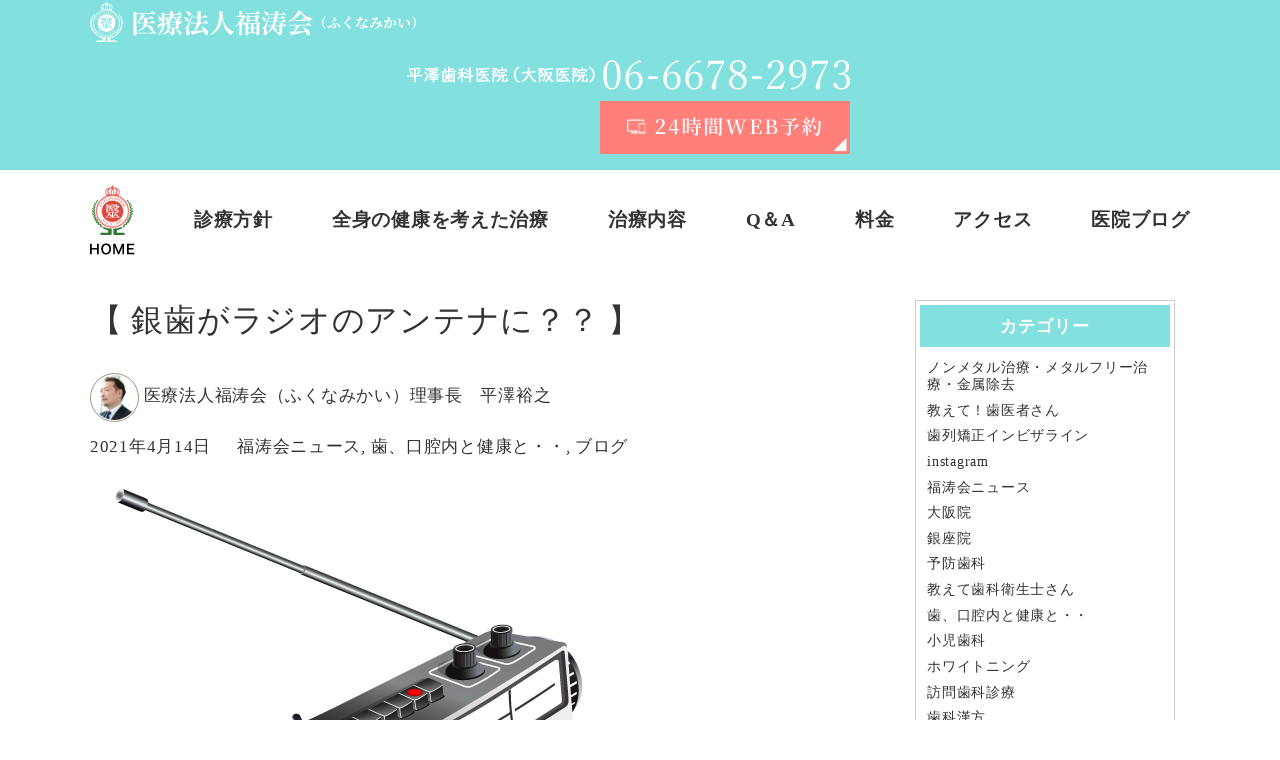

--- FILE ---
content_type: text/html; charset=UTF-8
request_url: https://hirazawa-dc.com/2021/04/14/ginba/
body_size: 24863
content:
<!DOCTYPE html>
<html dir="ltr" lang="ja" prefix="og: https://ogp.me/ns#" class="no-js">
<head>
	<meta charset="UTF-8">
	<meta name="viewport" content="width=device-width, initial-scale=1">
		<link rel="pingback" href="https://hirazawa-dc.com/xmlrpc.php">
		<script>(function(html){html.className = html.className.replace(/\bno-js\b/,'js')})(document.documentElement);</script>
<title>【 銀歯がラジオのアンテナに？？ 】 | 平澤歯科-医療法人福涛会（ふくなみかい）</title>
	<style>img:is([sizes="auto" i], [sizes^="auto," i]) { contain-intrinsic-size: 3000px 1500px }</style>
	
		<!-- All in One SEO 4.8.9 - aioseo.com -->
	<meta name="robots" content="max-image-preview:large" />
	<meta name="author" content="医療法人福涛会（ふくなみかい）理事長　平澤裕之"/>
	<link rel="canonical" href="https://hirazawa-dc.com/2021/04/14/ginba/" />
	<meta name="generator" content="All in One SEO (AIOSEO) 4.8.9" />
		<meta property="og:locale" content="ja_JP" />
		<meta property="og:site_name" content="平澤歯科-医療法人福涛会（ふくなみかい） | 平澤歯科医院は大阪市住之江区と東京銀座にある歯科・歯医者です。金属アレルギー・ノンメタル治療、金属のない入れ歯ノンクラスプデンチャーなどメタルフリーの治療を中心に、 予防歯科、歯周病治療、定期検診、小児歯科、ジルコニアインプラントなど口腔治療全般、歯のことなら当院にお任せください。" />
		<meta property="og:type" content="article" />
		<meta property="og:title" content="【 銀歯がラジオのアンテナに？？ 】 | 平澤歯科-医療法人福涛会（ふくなみかい）" />
		<meta property="og:url" content="https://hirazawa-dc.com/2021/04/14/ginba/" />
		<meta property="article:published_time" content="2021-04-14T00:00:00+00:00" />
		<meta property="article:modified_time" content="2021-04-21T15:11:30+00:00" />
		<meta property="article:author" content="https://www.facebook.com/HirazawaDC" />
		<meta name="twitter:card" content="summary" />
		<meta name="twitter:title" content="【 銀歯がラジオのアンテナに？？ 】 | 平澤歯科-医療法人福涛会（ふくなみかい）" />
		<script type="application/ld+json" class="aioseo-schema">
			{"@context":"https:\/\/schema.org","@graph":[{"@type":"Article","@id":"https:\/\/hirazawa-dc.com\/2021\/04\/14\/ginba\/#article","name":"\u3010 \u9280\u6b6f\u304c\u30e9\u30b8\u30aa\u306e\u30a2\u30f3\u30c6\u30ca\u306b\uff1f\uff1f \u3011 | \u5e73\u6fa4\u6b6f\u79d1-\u533b\u7642\u6cd5\u4eba\u798f\u6d9b\u4f1a\uff08\u3075\u304f\u306a\u307f\u304b\u3044\uff09","headline":"\u3010 \u9280\u6b6f\u304c\u30e9\u30b8\u30aa\u306e\u30a2\u30f3\u30c6\u30ca\u306b\uff1f\uff1f \u3011","author":{"@id":"https:\/\/hirazawa-dc.com\/author\/fukunamikai\/#author"},"publisher":{"@id":"https:\/\/hirazawa-dc.com\/#organization"},"image":{"@type":"ImageObject","url":"https:\/\/hirazawa-dc.com\/wp-content\/uploads\/2021\/04\/131873.jpg","width":561,"height":596,"caption":"\u533b\u7642\u6cd5\u4eba\u798f\u6d9b\u4f1a\u3000\u9280\u6b6f\u304c\u30e9\u30b8\u30aa\u306e\u30a2\u30f3\u30c6\u30ca\u306b\uff1f\u3000\u30a4\u30e9\u30b9\u30c8\u306f\u30a4\u30e9\u30b9\u30c8AC\u3088\u308a"},"datePublished":"2021-04-14T09:00:00+09:00","dateModified":"2021-04-22T00:11:30+09:00","inLanguage":"ja","mainEntityOfPage":{"@id":"https:\/\/hirazawa-dc.com\/2021\/04\/14\/ginba\/#webpage"},"isPartOf":{"@id":"https:\/\/hirazawa-dc.com\/2021\/04\/14\/ginba\/#webpage"},"articleSection":"\u798f\u6d9b\u4f1a\u30cb\u30e5\u30fc\u30b9, \u6b6f\u3001\u53e3\u8154\u5185\u3068\u5065\u5eb7\u3068\u30fb\u30fb, \u30d6\u30ed\u30b0"},{"@type":"BreadcrumbList","@id":"https:\/\/hirazawa-dc.com\/2021\/04\/14\/ginba\/#breadcrumblist","itemListElement":[{"@type":"ListItem","@id":"https:\/\/hirazawa-dc.com#listItem","position":1,"name":"\u30db\u30fc\u30e0","item":"https:\/\/hirazawa-dc.com","nextItem":{"@type":"ListItem","@id":"https:\/\/hirazawa-dc.com\/category\/news\/#listItem","name":"\u798f\u6d9b\u4f1a\u30cb\u30e5\u30fc\u30b9"}},{"@type":"ListItem","@id":"https:\/\/hirazawa-dc.com\/category\/news\/#listItem","position":2,"name":"\u798f\u6d9b\u4f1a\u30cb\u30e5\u30fc\u30b9","item":"https:\/\/hirazawa-dc.com\/category\/news\/","nextItem":{"@type":"ListItem","@id":"https:\/\/hirazawa-dc.com\/2021\/04\/14\/ginba\/#listItem","name":"\u3010 \u9280\u6b6f\u304c\u30e9\u30b8\u30aa\u306e\u30a2\u30f3\u30c6\u30ca\u306b\uff1f\uff1f \u3011"},"previousItem":{"@type":"ListItem","@id":"https:\/\/hirazawa-dc.com#listItem","name":"\u30db\u30fc\u30e0"}},{"@type":"ListItem","@id":"https:\/\/hirazawa-dc.com\/2021\/04\/14\/ginba\/#listItem","position":3,"name":"\u3010 \u9280\u6b6f\u304c\u30e9\u30b8\u30aa\u306e\u30a2\u30f3\u30c6\u30ca\u306b\uff1f\uff1f \u3011","previousItem":{"@type":"ListItem","@id":"https:\/\/hirazawa-dc.com\/category\/news\/#listItem","name":"\u798f\u6d9b\u4f1a\u30cb\u30e5\u30fc\u30b9"}}]},{"@type":"Organization","@id":"https:\/\/hirazawa-dc.com\/#organization","name":"\u533b\u7642\u6cd5\u4eba\u798f\u6d9b\u4f1a","description":"\u5e73\u6fa4\u6b6f\u79d1\u533b\u9662\u306f\u5927\u962a\u5e02\u4f4f\u4e4b\u6c5f\u533a\u3068\u6771\u4eac\u9280\u5ea7\u306b\u3042\u308b\u6b6f\u79d1\u30fb\u6b6f\u533b\u8005\u3067\u3059\u3002\u91d1\u5c5e\u30a2\u30ec\u30eb\u30ae\u30fc\u30fb\u30ce\u30f3\u30e1\u30bf\u30eb\u6cbb\u7642\u3001\u91d1\u5c5e\u306e\u306a\u3044\u5165\u308c\u6b6f\u30ce\u30f3\u30af\u30e9\u30b9\u30d7\u30c7\u30f3\u30c1\u30e3\u30fc\u306a\u3069\u30e1\u30bf\u30eb\u30d5\u30ea\u30fc\u306e\u6cbb\u7642\u3092\u4e2d\u5fc3\u306b\u3001 \u4e88\u9632\u6b6f\u79d1\u3001\u6b6f\u5468\u75c5\u6cbb\u7642\u3001\u5b9a\u671f\u691c\u8a3a\u3001\u5c0f\u5150\u6b6f\u79d1\u3001\u30b8\u30eb\u30b3\u30cb\u30a2\u30a4\u30f3\u30d7\u30e9\u30f3\u30c8\u306a\u3069\u53e3\u8154\u6cbb\u7642\u5168\u822c\u3001\u6b6f\u306e\u3053\u3068\u306a\u3089\u5f53\u9662\u306b\u304a\u4efb\u305b\u304f\u3060\u3055\u3044\u3002","url":"https:\/\/hirazawa-dc.com\/","logo":{"@type":"ImageObject","url":"https:\/\/hirazawa-dc.com\/wp-content\/uploads\/2022\/02\/logo.png","@id":"https:\/\/hirazawa-dc.com\/2021\/04\/14\/ginba\/#organizationLogo","width":231,"height":40,"caption":"\u533b\u7642\u6cd5\u4eba\u798f\u6d9b\u4f1a"},"image":{"@id":"https:\/\/hirazawa-dc.com\/2021\/04\/14\/ginba\/#organizationLogo"}},{"@type":"Person","@id":"https:\/\/hirazawa-dc.com\/author\/fukunamikai\/#author","url":"https:\/\/hirazawa-dc.com\/author\/fukunamikai\/","name":"\u533b\u7642\u6cd5\u4eba\u798f\u6d9b\u4f1a\uff08\u3075\u304f\u306a\u307f\u304b\u3044\uff09\u7406\u4e8b\u9577\u3000\u5e73\u6fa4\u88d5\u4e4b","image":{"@type":"ImageObject","@id":"https:\/\/hirazawa-dc.com\/2021\/04\/14\/ginba\/#authorImage","url":"https:\/\/secure.gravatar.com\/avatar\/8e7ff126247af616065e437002f5251da81e63026d3da68dd22cbc52417d1308?s=96&d=mm&r=g","width":96,"height":96,"caption":"\u533b\u7642\u6cd5\u4eba\u798f\u6d9b\u4f1a\uff08\u3075\u304f\u306a\u307f\u304b\u3044\uff09\u7406\u4e8b\u9577\u3000\u5e73\u6fa4\u88d5\u4e4b"},"sameAs":["https:\/\/www.facebook.com\/HirazawaDC"]},{"@type":"WebPage","@id":"https:\/\/hirazawa-dc.com\/2021\/04\/14\/ginba\/#webpage","url":"https:\/\/hirazawa-dc.com\/2021\/04\/14\/ginba\/","name":"\u3010 \u9280\u6b6f\u304c\u30e9\u30b8\u30aa\u306e\u30a2\u30f3\u30c6\u30ca\u306b\uff1f\uff1f \u3011 | \u5e73\u6fa4\u6b6f\u79d1-\u533b\u7642\u6cd5\u4eba\u798f\u6d9b\u4f1a\uff08\u3075\u304f\u306a\u307f\u304b\u3044\uff09","inLanguage":"ja","isPartOf":{"@id":"https:\/\/hirazawa-dc.com\/#website"},"breadcrumb":{"@id":"https:\/\/hirazawa-dc.com\/2021\/04\/14\/ginba\/#breadcrumblist"},"author":{"@id":"https:\/\/hirazawa-dc.com\/author\/fukunamikai\/#author"},"creator":{"@id":"https:\/\/hirazawa-dc.com\/author\/fukunamikai\/#author"},"image":{"@type":"ImageObject","url":"https:\/\/hirazawa-dc.com\/wp-content\/uploads\/2021\/04\/131873.jpg","@id":"https:\/\/hirazawa-dc.com\/2021\/04\/14\/ginba\/#mainImage","width":561,"height":596,"caption":"\u533b\u7642\u6cd5\u4eba\u798f\u6d9b\u4f1a\u3000\u9280\u6b6f\u304c\u30e9\u30b8\u30aa\u306e\u30a2\u30f3\u30c6\u30ca\u306b\uff1f\u3000\u30a4\u30e9\u30b9\u30c8\u306f\u30a4\u30e9\u30b9\u30c8AC\u3088\u308a"},"primaryImageOfPage":{"@id":"https:\/\/hirazawa-dc.com\/2021\/04\/14\/ginba\/#mainImage"},"datePublished":"2021-04-14T09:00:00+09:00","dateModified":"2021-04-22T00:11:30+09:00"},{"@type":"WebSite","@id":"https:\/\/hirazawa-dc.com\/#website","url":"https:\/\/hirazawa-dc.com\/","name":"\u5e73\u6fa4\u6b6f\u79d1","description":"\u5e73\u6fa4\u6b6f\u79d1\u533b\u9662\u306f\u5927\u962a\u5e02\u4f4f\u4e4b\u6c5f\u533a\u3068\u6771\u4eac\u9280\u5ea7\u306b\u3042\u308b\u6b6f\u79d1\u30fb\u6b6f\u533b\u8005\u3067\u3059\u3002\u91d1\u5c5e\u30a2\u30ec\u30eb\u30ae\u30fc\u30fb\u30ce\u30f3\u30e1\u30bf\u30eb\u6cbb\u7642\u3001\u91d1\u5c5e\u306e\u306a\u3044\u5165\u308c\u6b6f\u30ce\u30f3\u30af\u30e9\u30b9\u30d7\u30c7\u30f3\u30c1\u30e3\u30fc\u306a\u3069\u30e1\u30bf\u30eb\u30d5\u30ea\u30fc\u306e\u6cbb\u7642\u3092\u4e2d\u5fc3\u306b\u3001 \u4e88\u9632\u6b6f\u79d1\u3001\u6b6f\u5468\u75c5\u6cbb\u7642\u3001\u5b9a\u671f\u691c\u8a3a\u3001\u5c0f\u5150\u6b6f\u79d1\u3001\u30b8\u30eb\u30b3\u30cb\u30a2\u30a4\u30f3\u30d7\u30e9\u30f3\u30c8\u306a\u3069\u53e3\u8154\u6cbb\u7642\u5168\u822c\u3001\u6b6f\u306e\u3053\u3068\u306a\u3089\u5f53\u9662\u306b\u304a\u4efb\u305b\u304f\u3060\u3055\u3044\u3002","inLanguage":"ja","publisher":{"@id":"https:\/\/hirazawa-dc.com\/#organization"}}]}
		</script>
		<!-- All in One SEO -->

<link rel='dns-prefetch' href='//www.google.com' />
<link rel='dns-prefetch' href='//www.googletagmanager.com' />
<link rel="alternate" type="application/rss+xml" title="平澤歯科-医療法人福涛会（ふくなみかい） &raquo; フィード" href="https://hirazawa-dc.com/feed/" />
<link rel="alternate" type="application/rss+xml" title="平澤歯科-医療法人福涛会（ふくなみかい） &raquo; コメントフィード" href="https://hirazawa-dc.com/comments/feed/" />
<link rel="alternate" type="application/rss+xml" title="平澤歯科-医療法人福涛会（ふくなみかい） &raquo; 【 銀歯がラジオのアンテナに？？ 】 のコメントのフィード" href="https://hirazawa-dc.com/2021/04/14/ginba/feed/" />
<script>
window._wpemojiSettings = {"baseUrl":"https:\/\/s.w.org\/images\/core\/emoji\/16.0.1\/72x72\/","ext":".png","svgUrl":"https:\/\/s.w.org\/images\/core\/emoji\/16.0.1\/svg\/","svgExt":".svg","source":{"concatemoji":"https:\/\/hirazawa-dc.com\/wp-includes\/js\/wp-emoji-release.min.js?ver=6.8.3"}};
/*! This file is auto-generated */
!function(s,n){var o,i,e;function c(e){try{var t={supportTests:e,timestamp:(new Date).valueOf()};sessionStorage.setItem(o,JSON.stringify(t))}catch(e){}}function p(e,t,n){e.clearRect(0,0,e.canvas.width,e.canvas.height),e.fillText(t,0,0);var t=new Uint32Array(e.getImageData(0,0,e.canvas.width,e.canvas.height).data),a=(e.clearRect(0,0,e.canvas.width,e.canvas.height),e.fillText(n,0,0),new Uint32Array(e.getImageData(0,0,e.canvas.width,e.canvas.height).data));return t.every(function(e,t){return e===a[t]})}function u(e,t){e.clearRect(0,0,e.canvas.width,e.canvas.height),e.fillText(t,0,0);for(var n=e.getImageData(16,16,1,1),a=0;a<n.data.length;a++)if(0!==n.data[a])return!1;return!0}function f(e,t,n,a){switch(t){case"flag":return n(e,"\ud83c\udff3\ufe0f\u200d\u26a7\ufe0f","\ud83c\udff3\ufe0f\u200b\u26a7\ufe0f")?!1:!n(e,"\ud83c\udde8\ud83c\uddf6","\ud83c\udde8\u200b\ud83c\uddf6")&&!n(e,"\ud83c\udff4\udb40\udc67\udb40\udc62\udb40\udc65\udb40\udc6e\udb40\udc67\udb40\udc7f","\ud83c\udff4\u200b\udb40\udc67\u200b\udb40\udc62\u200b\udb40\udc65\u200b\udb40\udc6e\u200b\udb40\udc67\u200b\udb40\udc7f");case"emoji":return!a(e,"\ud83e\udedf")}return!1}function g(e,t,n,a){var r="undefined"!=typeof WorkerGlobalScope&&self instanceof WorkerGlobalScope?new OffscreenCanvas(300,150):s.createElement("canvas"),o=r.getContext("2d",{willReadFrequently:!0}),i=(o.textBaseline="top",o.font="600 32px Arial",{});return e.forEach(function(e){i[e]=t(o,e,n,a)}),i}function t(e){var t=s.createElement("script");t.src=e,t.defer=!0,s.head.appendChild(t)}"undefined"!=typeof Promise&&(o="wpEmojiSettingsSupports",i=["flag","emoji"],n.supports={everything:!0,everythingExceptFlag:!0},e=new Promise(function(e){s.addEventListener("DOMContentLoaded",e,{once:!0})}),new Promise(function(t){var n=function(){try{var e=JSON.parse(sessionStorage.getItem(o));if("object"==typeof e&&"number"==typeof e.timestamp&&(new Date).valueOf()<e.timestamp+604800&&"object"==typeof e.supportTests)return e.supportTests}catch(e){}return null}();if(!n){if("undefined"!=typeof Worker&&"undefined"!=typeof OffscreenCanvas&&"undefined"!=typeof URL&&URL.createObjectURL&&"undefined"!=typeof Blob)try{var e="postMessage("+g.toString()+"("+[JSON.stringify(i),f.toString(),p.toString(),u.toString()].join(",")+"));",a=new Blob([e],{type:"text/javascript"}),r=new Worker(URL.createObjectURL(a),{name:"wpTestEmojiSupports"});return void(r.onmessage=function(e){c(n=e.data),r.terminate(),t(n)})}catch(e){}c(n=g(i,f,p,u))}t(n)}).then(function(e){for(var t in e)n.supports[t]=e[t],n.supports.everything=n.supports.everything&&n.supports[t],"flag"!==t&&(n.supports.everythingExceptFlag=n.supports.everythingExceptFlag&&n.supports[t]);n.supports.everythingExceptFlag=n.supports.everythingExceptFlag&&!n.supports.flag,n.DOMReady=!1,n.readyCallback=function(){n.DOMReady=!0}}).then(function(){return e}).then(function(){var e;n.supports.everything||(n.readyCallback(),(e=n.source||{}).concatemoji?t(e.concatemoji):e.wpemoji&&e.twemoji&&(t(e.twemoji),t(e.wpemoji)))}))}((window,document),window._wpemojiSettings);
</script>
<style id='wp-emoji-styles-inline-css'>

	img.wp-smiley, img.emoji {
		display: inline !important;
		border: none !important;
		box-shadow: none !important;
		height: 1em !important;
		width: 1em !important;
		margin: 0 0.07em !important;
		vertical-align: -0.1em !important;
		background: none !important;
		padding: 0 !important;
	}
</style>
<link rel='stylesheet' id='wp-block-library-css' href='https://hirazawa-dc.com/wp-includes/css/dist/block-library/style.min.css?ver=6.8.3' media='all' />
<style id='wp-block-library-inline-css'>
.is-style-point{
      margin-bottom: 0;
			color: #af2223;
      font-size: 1.06em;
      font-weight: bold;
		}
.is-style-photo img{
      border: 1px solid #a09283;
      padding: 1px;
		}
</style>
<style id='wp-block-library-theme-inline-css'>
.wp-block-audio :where(figcaption){color:#555;font-size:13px;text-align:center}.is-dark-theme .wp-block-audio :where(figcaption){color:#ffffffa6}.wp-block-audio{margin:0 0 1em}.wp-block-code{border:1px solid #ccc;border-radius:4px;font-family:Menlo,Consolas,monaco,monospace;padding:.8em 1em}.wp-block-embed :where(figcaption){color:#555;font-size:13px;text-align:center}.is-dark-theme .wp-block-embed :where(figcaption){color:#ffffffa6}.wp-block-embed{margin:0 0 1em}.blocks-gallery-caption{color:#555;font-size:13px;text-align:center}.is-dark-theme .blocks-gallery-caption{color:#ffffffa6}:root :where(.wp-block-image figcaption){color:#555;font-size:13px;text-align:center}.is-dark-theme :root :where(.wp-block-image figcaption){color:#ffffffa6}.wp-block-image{margin:0 0 1em}.wp-block-pullquote{border-bottom:4px solid;border-top:4px solid;color:currentColor;margin-bottom:1.75em}.wp-block-pullquote cite,.wp-block-pullquote footer,.wp-block-pullquote__citation{color:currentColor;font-size:.8125em;font-style:normal;text-transform:uppercase}.wp-block-quote{border-left:.25em solid;margin:0 0 1.75em;padding-left:1em}.wp-block-quote cite,.wp-block-quote footer{color:currentColor;font-size:.8125em;font-style:normal;position:relative}.wp-block-quote:where(.has-text-align-right){border-left:none;border-right:.25em solid;padding-left:0;padding-right:1em}.wp-block-quote:where(.has-text-align-center){border:none;padding-left:0}.wp-block-quote.is-large,.wp-block-quote.is-style-large,.wp-block-quote:where(.is-style-plain){border:none}.wp-block-search .wp-block-search__label{font-weight:700}.wp-block-search__button{border:1px solid #ccc;padding:.375em .625em}:where(.wp-block-group.has-background){padding:1.25em 2.375em}.wp-block-separator.has-css-opacity{opacity:.4}.wp-block-separator{border:none;border-bottom:2px solid;margin-left:auto;margin-right:auto}.wp-block-separator.has-alpha-channel-opacity{opacity:1}.wp-block-separator:not(.is-style-wide):not(.is-style-dots){width:100px}.wp-block-separator.has-background:not(.is-style-dots){border-bottom:none;height:1px}.wp-block-separator.has-background:not(.is-style-wide):not(.is-style-dots){height:2px}.wp-block-table{margin:0 0 1em}.wp-block-table td,.wp-block-table th{word-break:normal}.wp-block-table :where(figcaption){color:#555;font-size:13px;text-align:center}.is-dark-theme .wp-block-table :where(figcaption){color:#ffffffa6}.wp-block-video :where(figcaption){color:#555;font-size:13px;text-align:center}.is-dark-theme .wp-block-video :where(figcaption){color:#ffffffa6}.wp-block-video{margin:0 0 1em}:root :where(.wp-block-template-part.has-background){margin-bottom:0;margin-top:0;padding:1.25em 2.375em}
</style>
<style id='classic-theme-styles-inline-css'>
/*! This file is auto-generated */
.wp-block-button__link{color:#fff;background-color:#32373c;border-radius:9999px;box-shadow:none;text-decoration:none;padding:calc(.667em + 2px) calc(1.333em + 2px);font-size:1.125em}.wp-block-file__button{background:#32373c;color:#fff;text-decoration:none}
</style>
<style id='global-styles-inline-css'>
:root{--wp--preset--aspect-ratio--square: 1;--wp--preset--aspect-ratio--4-3: 4/3;--wp--preset--aspect-ratio--3-4: 3/4;--wp--preset--aspect-ratio--3-2: 3/2;--wp--preset--aspect-ratio--2-3: 2/3;--wp--preset--aspect-ratio--16-9: 16/9;--wp--preset--aspect-ratio--9-16: 9/16;--wp--preset--color--black: #000000;--wp--preset--color--cyan-bluish-gray: #abb8c3;--wp--preset--color--white: #fff;--wp--preset--color--pale-pink: #f78da7;--wp--preset--color--vivid-red: #cf2e2e;--wp--preset--color--luminous-vivid-orange: #ff6900;--wp--preset--color--luminous-vivid-amber: #fcb900;--wp--preset--color--light-green-cyan: #7bdcb5;--wp--preset--color--vivid-green-cyan: #00d084;--wp--preset--color--pale-cyan-blue: #8ed1fc;--wp--preset--color--vivid-cyan-blue: #0693e3;--wp--preset--color--vivid-purple: #9b51e0;--wp--preset--color--dark-gray: #1a1a1a;--wp--preset--color--medium-gray: #686868;--wp--preset--color--light-gray: #e5e5e5;--wp--preset--color--blue-gray: #4d545c;--wp--preset--color--bright-blue: #007acc;--wp--preset--color--light-blue: #9adffd;--wp--preset--color--dark-brown: #402b30;--wp--preset--color--medium-brown: #774e24;--wp--preset--color--dark-red: #640c1f;--wp--preset--color--bright-red: #ff675f;--wp--preset--color--yellow: #ffef8e;--wp--preset--gradient--vivid-cyan-blue-to-vivid-purple: linear-gradient(135deg,rgba(6,147,227,1) 0%,rgb(155,81,224) 100%);--wp--preset--gradient--light-green-cyan-to-vivid-green-cyan: linear-gradient(135deg,rgb(122,220,180) 0%,rgb(0,208,130) 100%);--wp--preset--gradient--luminous-vivid-amber-to-luminous-vivid-orange: linear-gradient(135deg,rgba(252,185,0,1) 0%,rgba(255,105,0,1) 100%);--wp--preset--gradient--luminous-vivid-orange-to-vivid-red: linear-gradient(135deg,rgba(255,105,0,1) 0%,rgb(207,46,46) 100%);--wp--preset--gradient--very-light-gray-to-cyan-bluish-gray: linear-gradient(135deg,rgb(238,238,238) 0%,rgb(169,184,195) 100%);--wp--preset--gradient--cool-to-warm-spectrum: linear-gradient(135deg,rgb(74,234,220) 0%,rgb(151,120,209) 20%,rgb(207,42,186) 40%,rgb(238,44,130) 60%,rgb(251,105,98) 80%,rgb(254,248,76) 100%);--wp--preset--gradient--blush-light-purple: linear-gradient(135deg,rgb(255,206,236) 0%,rgb(152,150,240) 100%);--wp--preset--gradient--blush-bordeaux: linear-gradient(135deg,rgb(254,205,165) 0%,rgb(254,45,45) 50%,rgb(107,0,62) 100%);--wp--preset--gradient--luminous-dusk: linear-gradient(135deg,rgb(255,203,112) 0%,rgb(199,81,192) 50%,rgb(65,88,208) 100%);--wp--preset--gradient--pale-ocean: linear-gradient(135deg,rgb(255,245,203) 0%,rgb(182,227,212) 50%,rgb(51,167,181) 100%);--wp--preset--gradient--electric-grass: linear-gradient(135deg,rgb(202,248,128) 0%,rgb(113,206,126) 100%);--wp--preset--gradient--midnight: linear-gradient(135deg,rgb(2,3,129) 0%,rgb(40,116,252) 100%);--wp--preset--font-size--small: 13px;--wp--preset--font-size--medium: 20px;--wp--preset--font-size--large: 36px;--wp--preset--font-size--x-large: 42px;--wp--preset--spacing--20: 0.44rem;--wp--preset--spacing--30: 0.67rem;--wp--preset--spacing--40: 1rem;--wp--preset--spacing--50: 1.5rem;--wp--preset--spacing--60: 2.25rem;--wp--preset--spacing--70: 3.38rem;--wp--preset--spacing--80: 5.06rem;--wp--preset--shadow--natural: 6px 6px 9px rgba(0, 0, 0, 0.2);--wp--preset--shadow--deep: 12px 12px 50px rgba(0, 0, 0, 0.4);--wp--preset--shadow--sharp: 6px 6px 0px rgba(0, 0, 0, 0.2);--wp--preset--shadow--outlined: 6px 6px 0px -3px rgba(255, 255, 255, 1), 6px 6px rgba(0, 0, 0, 1);--wp--preset--shadow--crisp: 6px 6px 0px rgba(0, 0, 0, 1);}:where(.is-layout-flex){gap: 0.5em;}:where(.is-layout-grid){gap: 0.5em;}body .is-layout-flex{display: flex;}.is-layout-flex{flex-wrap: wrap;align-items: center;}.is-layout-flex > :is(*, div){margin: 0;}body .is-layout-grid{display: grid;}.is-layout-grid > :is(*, div){margin: 0;}:where(.wp-block-columns.is-layout-flex){gap: 2em;}:where(.wp-block-columns.is-layout-grid){gap: 2em;}:where(.wp-block-post-template.is-layout-flex){gap: 1.25em;}:where(.wp-block-post-template.is-layout-grid){gap: 1.25em;}.has-black-color{color: var(--wp--preset--color--black) !important;}.has-cyan-bluish-gray-color{color: var(--wp--preset--color--cyan-bluish-gray) !important;}.has-white-color{color: var(--wp--preset--color--white) !important;}.has-pale-pink-color{color: var(--wp--preset--color--pale-pink) !important;}.has-vivid-red-color{color: var(--wp--preset--color--vivid-red) !important;}.has-luminous-vivid-orange-color{color: var(--wp--preset--color--luminous-vivid-orange) !important;}.has-luminous-vivid-amber-color{color: var(--wp--preset--color--luminous-vivid-amber) !important;}.has-light-green-cyan-color{color: var(--wp--preset--color--light-green-cyan) !important;}.has-vivid-green-cyan-color{color: var(--wp--preset--color--vivid-green-cyan) !important;}.has-pale-cyan-blue-color{color: var(--wp--preset--color--pale-cyan-blue) !important;}.has-vivid-cyan-blue-color{color: var(--wp--preset--color--vivid-cyan-blue) !important;}.has-vivid-purple-color{color: var(--wp--preset--color--vivid-purple) !important;}.has-black-background-color{background-color: var(--wp--preset--color--black) !important;}.has-cyan-bluish-gray-background-color{background-color: var(--wp--preset--color--cyan-bluish-gray) !important;}.has-white-background-color{background-color: var(--wp--preset--color--white) !important;}.has-pale-pink-background-color{background-color: var(--wp--preset--color--pale-pink) !important;}.has-vivid-red-background-color{background-color: var(--wp--preset--color--vivid-red) !important;}.has-luminous-vivid-orange-background-color{background-color: var(--wp--preset--color--luminous-vivid-orange) !important;}.has-luminous-vivid-amber-background-color{background-color: var(--wp--preset--color--luminous-vivid-amber) !important;}.has-light-green-cyan-background-color{background-color: var(--wp--preset--color--light-green-cyan) !important;}.has-vivid-green-cyan-background-color{background-color: var(--wp--preset--color--vivid-green-cyan) !important;}.has-pale-cyan-blue-background-color{background-color: var(--wp--preset--color--pale-cyan-blue) !important;}.has-vivid-cyan-blue-background-color{background-color: var(--wp--preset--color--vivid-cyan-blue) !important;}.has-vivid-purple-background-color{background-color: var(--wp--preset--color--vivid-purple) !important;}.has-black-border-color{border-color: var(--wp--preset--color--black) !important;}.has-cyan-bluish-gray-border-color{border-color: var(--wp--preset--color--cyan-bluish-gray) !important;}.has-white-border-color{border-color: var(--wp--preset--color--white) !important;}.has-pale-pink-border-color{border-color: var(--wp--preset--color--pale-pink) !important;}.has-vivid-red-border-color{border-color: var(--wp--preset--color--vivid-red) !important;}.has-luminous-vivid-orange-border-color{border-color: var(--wp--preset--color--luminous-vivid-orange) !important;}.has-luminous-vivid-amber-border-color{border-color: var(--wp--preset--color--luminous-vivid-amber) !important;}.has-light-green-cyan-border-color{border-color: var(--wp--preset--color--light-green-cyan) !important;}.has-vivid-green-cyan-border-color{border-color: var(--wp--preset--color--vivid-green-cyan) !important;}.has-pale-cyan-blue-border-color{border-color: var(--wp--preset--color--pale-cyan-blue) !important;}.has-vivid-cyan-blue-border-color{border-color: var(--wp--preset--color--vivid-cyan-blue) !important;}.has-vivid-purple-border-color{border-color: var(--wp--preset--color--vivid-purple) !important;}.has-vivid-cyan-blue-to-vivid-purple-gradient-background{background: var(--wp--preset--gradient--vivid-cyan-blue-to-vivid-purple) !important;}.has-light-green-cyan-to-vivid-green-cyan-gradient-background{background: var(--wp--preset--gradient--light-green-cyan-to-vivid-green-cyan) !important;}.has-luminous-vivid-amber-to-luminous-vivid-orange-gradient-background{background: var(--wp--preset--gradient--luminous-vivid-amber-to-luminous-vivid-orange) !important;}.has-luminous-vivid-orange-to-vivid-red-gradient-background{background: var(--wp--preset--gradient--luminous-vivid-orange-to-vivid-red) !important;}.has-very-light-gray-to-cyan-bluish-gray-gradient-background{background: var(--wp--preset--gradient--very-light-gray-to-cyan-bluish-gray) !important;}.has-cool-to-warm-spectrum-gradient-background{background: var(--wp--preset--gradient--cool-to-warm-spectrum) !important;}.has-blush-light-purple-gradient-background{background: var(--wp--preset--gradient--blush-light-purple) !important;}.has-blush-bordeaux-gradient-background{background: var(--wp--preset--gradient--blush-bordeaux) !important;}.has-luminous-dusk-gradient-background{background: var(--wp--preset--gradient--luminous-dusk) !important;}.has-pale-ocean-gradient-background{background: var(--wp--preset--gradient--pale-ocean) !important;}.has-electric-grass-gradient-background{background: var(--wp--preset--gradient--electric-grass) !important;}.has-midnight-gradient-background{background: var(--wp--preset--gradient--midnight) !important;}.has-small-font-size{font-size: var(--wp--preset--font-size--small) !important;}.has-medium-font-size{font-size: var(--wp--preset--font-size--medium) !important;}.has-large-font-size{font-size: var(--wp--preset--font-size--large) !important;}.has-x-large-font-size{font-size: var(--wp--preset--font-size--x-large) !important;}
:where(.wp-block-post-template.is-layout-flex){gap: 1.25em;}:where(.wp-block-post-template.is-layout-grid){gap: 1.25em;}
:where(.wp-block-columns.is-layout-flex){gap: 2em;}:where(.wp-block-columns.is-layout-grid){gap: 2em;}
:root :where(.wp-block-pullquote){font-size: 1.5em;line-height: 1.6;}
</style>
<link rel='stylesheet' id='contact-form-7-css' href='https://hirazawa-dc.com/wp-content/plugins/contact-form-7/includes/css/styles.css?ver=5.6.2' media='all' />
<link rel='stylesheet' id='flexible-table-block-css' href='https://hirazawa-dc.com/wp-content/plugins/flexible-table-block/build/style-index.css?ver=1721970382' media='all' />
<style id='flexible-table-block-inline-css'>
.wp-block-flexible-table-block-table.wp-block-flexible-table-block-table>table{width:100%;max-width:100%;border-collapse:collapse;}.wp-block-flexible-table-block-table.wp-block-flexible-table-block-table.is-style-stripes tbody tr:nth-child(odd) th{background-color:#f0f0f1;}.wp-block-flexible-table-block-table.wp-block-flexible-table-block-table.is-style-stripes tbody tr:nth-child(odd) td{background-color:#f0f0f1;}.wp-block-flexible-table-block-table.wp-block-flexible-table-block-table.is-style-stripes tbody tr:nth-child(even) th{background-color:#ffffff;}.wp-block-flexible-table-block-table.wp-block-flexible-table-block-table.is-style-stripes tbody tr:nth-child(even) td{background-color:#ffffff;}.wp-block-flexible-table-block-table.wp-block-flexible-table-block-table>table tr th,.wp-block-flexible-table-block-table.wp-block-flexible-table-block-table>table tr td{padding:0.5em;border-width:1px;border-style:solid;border-color:#000000;text-align:left;vertical-align:middle;}.wp-block-flexible-table-block-table.wp-block-flexible-table-block-table>table tr th{background-color:#f0f0f1;}.wp-block-flexible-table-block-table.wp-block-flexible-table-block-table>table tr td{background-color:#ffffff;}@media screen and (min-width:769px){.wp-block-flexible-table-block-table.is-scroll-on-pc{overflow-x:scroll;}.wp-block-flexible-table-block-table.is-scroll-on-pc table{max-width:none;align-self:self-start;}}@media screen and (max-width:768px){.wp-block-flexible-table-block-table.is-scroll-on-mobile{overflow-x:scroll;}.wp-block-flexible-table-block-table.is-scroll-on-mobile table{max-width:none;align-self:self-start;}.wp-block-flexible-table-block-table table.is-stacked-on-mobile th,.wp-block-flexible-table-block-table table.is-stacked-on-mobile td{width:100%!important;display:block;}}
</style>
<link rel='stylesheet' id='parent-style-css' href='https://hirazawa-dc.com/wp-content/themes/twentysixteen/style.css?ver=20231010' media='all' />
<link rel='stylesheet' id='twentysixteen-fonts-css' href='https://hirazawa-dc.com/wp-content/themes/twentysixteen/fonts/merriweather-plus-montserrat-plus-inconsolata.css?ver=20230328' media='all' />
<link rel='stylesheet' id='genericons-css' href='https://hirazawa-dc.com/wp-content/themes/twentysixteen/genericons/genericons.css?ver=20201208' media='all' />
<link rel='stylesheet' id='twentysixteen-style-css' href='https://hirazawa-dc.com/wp-content/themes/twentysixteen-child/style.css?ver=20231107' media='all' />
<link rel='stylesheet' id='twentysixteen-block-style-css' href='https://hirazawa-dc.com/wp-content/themes/twentysixteen/css/blocks.css?ver=20231016' media='all' />
<!--[if lt IE 10]>
<link rel='stylesheet' id='twentysixteen-ie-css' href='https://hirazawa-dc.com/wp-content/themes/twentysixteen/css/ie.css?ver=20170530' media='all' />
<![endif]-->
<!--[if lt IE 9]>
<link rel='stylesheet' id='twentysixteen-ie8-css' href='https://hirazawa-dc.com/wp-content/themes/twentysixteen/css/ie8.css?ver=20170530' media='all' />
<![endif]-->
<!--[if lt IE 8]>
<link rel='stylesheet' id='twentysixteen-ie7-css' href='https://hirazawa-dc.com/wp-content/themes/twentysixteen/css/ie7.css?ver=20170530' media='all' />
<![endif]-->
<!--n2css--><!--n2js--><!--[if lt IE 9]>
<script src="https://hirazawa-dc.com/wp-content/themes/twentysixteen/js/html5.js?ver=3.7.3" id="twentysixteen-html5-js"></script>
<![endif]-->
<script src="https://hirazawa-dc.com/wp-includes/js/jquery/jquery.min.js?ver=3.7.1" id="jquery-core-js"></script>
<script src="https://hirazawa-dc.com/wp-includes/js/jquery/jquery-migrate.min.js?ver=3.4.1" id="jquery-migrate-js"></script>
<script id="twentysixteen-script-js-extra">
var screenReaderText = {"expand":"\u30b5\u30d6\u30e1\u30cb\u30e5\u30fc\u3092\u5c55\u958b","collapse":"\u30b5\u30d6\u30e1\u30cb\u30e5\u30fc\u3092\u9589\u3058\u308b"};
</script>
<script src="https://hirazawa-dc.com/wp-content/themes/twentysixteen/js/functions.js?ver=20230629" id="twentysixteen-script-js" defer data-wp-strategy="defer"></script>

<!-- Google アナリティクス スニペット (Site Kit が追加) -->
<script src="https://www.googletagmanager.com/gtag/js?id=G-VSS3FRDP5Y" id="google_gtagjs-js" async></script>
<script id="google_gtagjs-js-after">
window.dataLayer = window.dataLayer || [];function gtag(){dataLayer.push(arguments);}
gtag("js", new Date());
gtag("set", "developer_id.dZTNiMT", true);
gtag("config", "G-VSS3FRDP5Y");
</script>

<!-- (ここまで) Google アナリティクス スニペット (Site Kit が追加) -->
<link rel="https://api.w.org/" href="https://hirazawa-dc.com/wp-json/" /><link rel="alternate" title="JSON" type="application/json" href="https://hirazawa-dc.com/wp-json/wp/v2/posts/1589" /><link rel="EditURI" type="application/rsd+xml" title="RSD" href="https://hirazawa-dc.com/xmlrpc.php?rsd" />
<meta name="generator" content="WordPress 6.8.3" />
<link rel='shortlink' href='https://hirazawa-dc.com/?p=1589' />
<link rel="alternate" title="oEmbed (JSON)" type="application/json+oembed" href="https://hirazawa-dc.com/wp-json/oembed/1.0/embed?url=https%3A%2F%2Fhirazawa-dc.com%2F2021%2F04%2F14%2Fginba%2F" />
<link rel="alternate" title="oEmbed (XML)" type="text/xml+oembed" href="https://hirazawa-dc.com/wp-json/oembed/1.0/embed?url=https%3A%2F%2Fhirazawa-dc.com%2F2021%2F04%2F14%2Fginba%2F&#038;format=xml" />
<meta name="generator" content="Site Kit by Google 1.96.0" />
<!-- BEGIN: WP Social Bookmarking Light HEAD --><script>
    (function (d, s, id) {
        var js, fjs = d.getElementsByTagName(s)[0];
        if (d.getElementById(id)) return;
        js = d.createElement(s);
        js.id = id;
        js.src = "//connect.facebook.net/ja_JP/sdk.js#xfbml=1&version=v2.7";
        fjs.parentNode.insertBefore(js, fjs);
    }(document, 'script', 'facebook-jssdk'));
</script>
<style type="text/css">.wp_social_bookmarking_light{
    border: 0 !important;
    padding: 10px 0 20px 0 !important;
    margin: 0 !important;
}
.wp_social_bookmarking_light div{
    float: left !important;
    border: 0 !important;
    padding: 0 !important;
    margin: 0 5px 0px 0 !important;
    min-height: 30px !important;
    line-height: 18px !important;
    text-indent: 0 !important;
}
.wp_social_bookmarking_light img{
    border: 0 !important;
    padding: 0;
    margin: 0;
    vertical-align: top !important;
}
.wp_social_bookmarking_light_clear{
    clear: both !important;
}
#fb-root{
    display: none;
}
.wsbl_facebook_like iframe{
    max-width: none !important;
}
.wsbl_pinterest a{
    border: 0px !important;
}
</style>
<!-- END: WP Social Bookmarking Light HEAD -->
<link rel="icon" href="https://hirazawa-dc.com/wp-content/uploads/2020/04/favicon.ico" sizes="32x32" />
<link rel="icon" href="https://hirazawa-dc.com/wp-content/uploads/2020/04/favicon.ico" sizes="192x192" />
<link rel="apple-touch-icon" href="https://hirazawa-dc.com/wp-content/uploads/2020/04/favicon.ico" />
<meta name="msapplication-TileImage" content="https://hirazawa-dc.com/wp-content/uploads/2020/04/favicon.ico" />
		<style id="wp-custom-css">
			.visiting-dentistry__address {
	align-items: center;
}
.visiting-dentistry__address .wp-block-group .wp-block-group__inner-container * {
	margin-bottom: .5rem;
}

.mail-btn {
    border: 2px solid #EEE;
    display: block;
    font-size: 1.4em;
    height: 60px;
    line-height: 60px;
    margin: 25px auto;
    width: 466px;
	text-align: center;
	box-shadow: none!important;
}

@media screen and (max-width: 640px){
.mail-btn {
    font-size: 1.2em;
    width: 90%;
}
}
.entry-content a:hover, .entry-content a:focus, .entry-summary a:hover, .entry-summary a:focus, .taxonomy-description a:hover, .taxonomy-description a:focus, .logged-in-as a:hover, .logged-in-as a:focus, .comment-content a:hover, .comment-content a:focus, .pingback .comment-body > a:hover, .pingback .comment-body > a:focus, .textwidget a:hover, .textwidget a:focus {
	box-shadow: 0 1px 0 0 currentColor;
	    -webkit-box-decoration-break: clone;
    box-decoration-break: clone;
}
.entry-content a, .entry-summary a, .taxonomy-description a, .logged-in-as a, .comment-content a, .pingback .comment-body > a, .textwidget a, .entry-footer a:hover, .site-info a:hover {
	    -webkit-box-decoration-break: clone;
    box-decoration-break: clone;
	
}

#main .photo>img {
    border: 1px solid #a09283;
    padding: 1px;
}
.modal-web-reservation label {
	display: block;
	margin-bottom: .25rem;
	text-align: left;
	padding-inline: .25rem;
}
.modal-web-reservation .wp-block-button__link {
	min-height: 40px;
	margin-top: .75rem;
}		</style>
		<link rel="stylesheet" href="https://use.fontawesome.com/releases/v5.5.0/css/all.css" integrity="sha384-B4dIYHKNBt8Bc12p+WXckhzcICo0wtJAoU8YZTY5qE0Id1GSseTk6S+L3BlXeVIU" crossorigin="anonymous">
<script src="https://ajax.googleapis.com/ajax/libs/jquery/3.2.1/jquery.min.js"></script>
<script src="/wp-content/themes/twentysixteen-child/js/fixed.js"></script>
<script src="/wp-content/themes/twentysixteen-child/js/accordion.js"></script>

<script>
document.addEventListener( 'wpcf7mailsent', function( event ) {
    ga('send', 'event', 'Contact Form', 'submit');
}, false );
</script>
<!-- Google Tag Manager -->
<script>(function(w,d,s,l,i){w[l]=w[l]||[];w[l].push({'gtm.start':
new Date().getTime(),event:'gtm.js'});var f=d.getElementsByTagName(s)[0],
j=d.createElement(s),dl=l!='dataLayer'?'&l='+l:'';j.async=true;j.src=
'https://www.googletagmanager.com/gtm.js?id='+i+dl;f.parentNode.insertBefore(j,f);
})(window,document,'script','dataLayer','GTM-PBZCM669');</script>
<!-- End Google Tag Manager -->
</head>
<body data-rsssl=1 class="wp-singular post-template-default single single-post postid-1589 single-format-standard wp-embed-responsive wp-theme-twentysixteen wp-child-theme-twentysixteen-child group-blog">
<!-- Google Tag Manager (noscript) -->
<noscript><iframe src="https://www.googletagmanager.com/ns.html?id=GTM-PBZCM669"
height="0" width="0" style="display:none;visibility:hidden"></iframe></noscript>
<!-- End Google Tag Manager (noscript) -->
<div id="page" class="site">
	<div class="site-inner">

<header class="pc">
  <div class="header clear">
	  	  <div class="header-logo"><a href="/"><img src="https://hirazawa-dc.com/wp-content/themes/twentysixteen-child/images/logo.svg" alt="医療法人ふくなみ会"></a></div>
	      <div class="search">
      <form role="search" method="get" class="search-form cf" action="/">
        <input type="search" class="keyword" placeholder="サイト内検索" value="" name="s">
        <input type="submit" value="" class="button"/>
      </form>
    </div>
  </div>
</header>


<nav class="pc">
	<div class="phone">
		<div class="col_l">
			<a href="tel:0666782973" onclick="gtag('event', 'click', {
			'event_category': 'button',
			'event_label': 'tel',
			'tel': '0666782973',
			'value': 1
			});">
				<img src="/images/top/phone_osaka.png" alt="平澤平沢歯科医院（大阪医院）06-6678-2973[予約制]">
			</a>
			<button type="button" id="fixed-button-tel03" class="fix_head_btn01">
				<img
				src="https://hirazawa-dc.com/wp-content/themes/twentysixteen-child/images/page/head_btn01.png" alt=""
				class="">
			</button>
		</div>
		
	</div>

  <div class="global-navi">
    <div class="menu-main-container"><ul id="menu-main" class="nav_list"><li id="menu-item-4303" class="menu-item menu-item-type-custom menu-item-object-custom menu-item-home menu-item-4303"><a href="https://hirazawa-dc.com/">ホーム</a></li>
<li id="menu-item-4278" class="menu-item menu-item-type-post_type menu-item-object-page menu-item-4278"><a href="https://hirazawa-dc.com/2505message/">診療方針</a></li>
<li id="menu-item-4279" class="menu-item menu-item-type-custom menu-item-object-custom menu-item-has-children menu-item-4279"><a>全身の健康を考えた治療</a>
<ul class="sub-menu">
	<li id="menu-item-4286" class="menu-item menu-item-type-post_type menu-item-object-page menu-item-4286"><a href="https://hirazawa-dc.com/1010metalfree/">メタルフリー治療・ノンメタル治療</a></li>
	<li id="menu-item-4285" class="menu-item menu-item-type-post_type menu-item-object-page menu-item-4285"><a href="https://hirazawa-dc.com/2015metalallergy/">金属アレルギー</a></li>
	<li id="menu-item-4287" class="menu-item menu-item-type-post_type menu-item-object-page menu-item-4287"><a href="https://hirazawa-dc.com/1025ceramic/">からだに優しいセラミック</a></li>
	<li id="menu-item-4288" class="menu-item menu-item-type-post_type menu-item-object-page menu-item-4288"><a href="https://hirazawa-dc.com/1030bioresonance/">バイオレゾナンスメソッド</a></li>
	<li id="menu-item-4289" class="menu-item menu-item-type-post_type menu-item-object-page menu-item-4289"><a href="https://hirazawa-dc.com/prevention/">予防歯科</a></li>
	<li id="menu-item-4290" class="menu-item menu-item-type-post_type menu-item-object-page menu-item-4290"><a href="https://hirazawa-dc.com/oxidation/">酸化と免疫力</a></li>
</ul>
</li>
<li id="menu-item-4280" class="menu-item menu-item-type-custom menu-item-object-custom menu-item-has-children menu-item-4280"><a href="#">治療内容</a>
<ul class="sub-menu">
	<li id="menu-item-4294" class="menu-item menu-item-type-post_type menu-item-object-page menu-item-4294"><a href="https://hirazawa-dc.com/2005bruxism/">歯ぎしり・くいしばり</a></li>
	<li id="menu-item-4295" class="menu-item menu-item-type-post_type menu-item-object-page menu-item-4295"><a href="https://hirazawa-dc.com/2015metalallergy/">金属アレルギー</a></li>
	<li id="menu-item-4291" class="menu-item menu-item-type-post_type menu-item-object-page menu-item-4291"><a href="https://hirazawa-dc.com/2020atopic/">アトピー</a></li>
	<li id="menu-item-4296" class="menu-item menu-item-type-post_type menu-item-object-page menu-item-4296"><a href="https://hirazawa-dc.com/2021headache/">頭痛と肩こり</a></li>
	<li id="menu-item-4293" class="menu-item menu-item-type-post_type menu-item-object-page menu-item-4293"><a href="https://hirazawa-dc.com/2022dizzy/">めまい、耳鳴り</a></li>
	<li id="menu-item-4292" class="menu-item menu-item-type-post_type menu-item-object-page menu-item-4292"><a href="https://hirazawa-dc.com/2023rhinitis/">アレルギー性鼻炎・花粉症</a></li>
	<li id="menu-item-4299" class="menu-item menu-item-type-post_type menu-item-object-page menu-item-4299"><a href="https://hirazawa-dc.com/2024insomnia/">眠りが浅い・不眠症</a></li>
	<li id="menu-item-4297" class="menu-item menu-item-type-post_type menu-item-object-page menu-item-4297"><a href="https://hirazawa-dc.com/2025malaise/">イライラ、倦怠感、疲れやすい、足がつる</a></li>
	<li id="menu-item-4298" class="menu-item menu-item-type-post_type menu-item-object-page menu-item-4298"><a href="https://hirazawa-dc.com/2026coldness/">冷え性</a></li>
	<li id="menu-item-4301" class="menu-item menu-item-type-post_type menu-item-object-page menu-item-4301"><a href="https://hirazawa-dc.com/2030born-cavitation/">歯周外科</a></li>
	<li id="menu-item-4300" class="menu-item menu-item-type-post_type menu-item-object-page menu-item-4300"><a href="https://hirazawa-dc.com/2080deduction/">医療費控除</a></li>
</ul>
</li>
<li id="menu-item-4281" class="menu-item menu-item-type-post_type menu-item-object-page menu-item-4281"><a href="https://hirazawa-dc.com/2060qanda/">Q＆A</a></li>
<li id="menu-item-4282" class="menu-item menu-item-type-post_type menu-item-object-page menu-item-4282"><a href="https://hirazawa-dc.com/2075price-list/">料金</a></li>
<li id="menu-item-4283" class="menu-item menu-item-type-custom menu-item-object-custom menu-item-4283"><a href="#access">アクセス</a></li>
<li id="menu-item-4284" class="menu-item menu-item-type-taxonomy menu-item-object-category current-post-ancestor current-menu-parent current-post-parent menu-item-4284"><a href="https://hirazawa-dc.com/category/diaryblog/">医院ブログ</a></li>
</ul></div>  </div>
<!--  20231008 変更
<ul class="nav_list">
    <li><a href="/"></a></li>
    <li><a href="/2505message/">診療方針</a></li>
    <li><span>全身の健康を考えた治療</span>
      <dl>
        <dd><a href="/1010metalfree/">ノンメタル治療（メタルフリー治療）</a></dd>
        <dd><a href="/1015allergy/">金属アレルギー治療</a></dd>
        <dd><a href="/1025ceramic/">からだに優しいセラミック</a></dd>
        <dd><a href="/1030bioresonance/">バイオレゾナンスメソッド</a></dd>
        <dd><a href="/prevention/">予防歯科</a></dd>
        <dd><a href="/oxidation/">酸化と免疫力</a></dd>
      </dl>
    </li>
    <li><span>治療内容</span>
      <dl>
        <dd><a href="/2005bruxism/">歯ぎしり・くいしばり</a></dd>
        <dd><a href="/2015metalallergy/">金属アレルギー</a></dd>
        <dd><a href="/2020atopic/">アトピー</a></dd>
        <dd><a href="/2021headache/">頭痛と肩こり</a></dd>
        <dd><a href="/2022dizzy/">めまいと耳鳴り</a></dd>
        <dd><a href="/2023rhinitis/">アレルギー性鼻炎・花粉症</a></dd>
        <dd><a href="/2024insomnia/">眠りが浅い・不眠症</a></dd>
        <dd><a href="/2025malaise/">イライラ、倦怠感、疲れやすい、足がつる</a></dd>
        <dd><a href="/2026coldness/">冷え性</a></dd>
        <dd><a href="/2030born-cavitation/">フラップ</a></dd>
        <dd><a href="/2030born-cavitation/">歯牙固定</a></dd>
        <dd><a href="/2030born-cavitation/">歯牙移植再植</a></dd>
        <dd><a href="/2080deduction/">医療費控除</a></dd>
      </dl>
    </li>
    <li><a href="/2060qanda/">Q&A</a></li>
    <li><a href="/2075price-list/">料金</a></li>
    <li><a href="#access">アクセス</a></li>
    <li><a href="/category/diaryblog/">医院ブログ</a></li>
  </ul>-->
</nav>

<header class="sp">
	  	  <div class="header-logo"><a href="/"><img src="https://hirazawa-dc.com/wp-content/themes/twentysixteen-child/images/logo.svg" alt="医療法人ふくなみ会"></a></div>
	    
</header>


		<div id="content" class="site-content">

<div id="primary" class="content-area">
	<main id="main" class="site-main" role="main">
		
<article id="post-1589" class="post-1589 post type-post status-publish format-standard has-post-thumbnail hentry category-news category-health category-diaryblog">
	<div class="entry-header">
		<h1 class="entry-title">【 銀歯がラジオのアンテナに？？ 】</h1>	</div><!-- .entry-header -->

	<div class="entry-date">
		<span class="byline"><span class="author vcard"><img alt='' src='https://secure.gravatar.com/avatar/8e7ff126247af616065e437002f5251da81e63026d3da68dd22cbc52417d1308?s=49&#038;d=mm&#038;r=g' srcset='https://secure.gravatar.com/avatar/8e7ff126247af616065e437002f5251da81e63026d3da68dd22cbc52417d1308?s=98&#038;d=mm&#038;r=g 2x' class='avatar avatar-49 photo' height='49' width='49' decoding='async'/><span class="screen-reader-text">投稿者 </span> <a class="url fn n" href="https://hirazawa-dc.com/category/diaryblog/">医療法人福涛会（ふくなみかい）理事長　平澤裕之</a></span></span><span class="posted-on"><span class="screen-reader-text">投稿日: </span><a href="https://hirazawa-dc.com/2021/04/14/ginba/" rel="bookmark"><time class="entry-date published" datetime="2021-04-14T09:00:00+09:00">2021年4月14日</time><time class="updated" datetime="2021-04-22T00:11:30+09:00">2021年4月22日</time></a></span><span class="cat-links"><span class="screen-reader-text">カテゴリー </span><a href="https://hirazawa-dc.com/category/news/" rel="category tag">福涛会ニュース</a>, <a href="https://hirazawa-dc.com/category/health/" rel="category tag">歯、口腔内と健康と・・</a>, <a href="https://hirazawa-dc.com/category/diaryblog/" rel="category tag">ブログ</a></span>			</div><!-- .entry-date -->

	
	
		<div class="post-thumbnail">
			<img width="561" height="596" src="https://hirazawa-dc.com/wp-content/uploads/2021/04/131873.jpg" class="attachment-post-thumbnail size-post-thumbnail wp-post-image" alt="医療法人福涛会　銀歯がラジオのアンテナに？　イラストはイラストACより" decoding="async" fetchpriority="high" srcset="https://hirazawa-dc.com/wp-content/uploads/2021/04/131873.jpg 561w, https://hirazawa-dc.com/wp-content/uploads/2021/04/131873-282x300.jpg 282w" sizes="(max-width: 709px) 85vw, (max-width: 909px) 67vw, (max-width: 984px) 60vw, (max-width: 1362px) 62vw, 840px" />	</div><!-- .post-thumbnail -->

	
	<div class="entry-content">
		
<p>今更ながら・・・な話なのですが、先日、</p>



<p>昨年2020年10月29日、日テレ系列（関西は読売テレビ）の木曜19時～のテレビ番組『THE 突破ファイル』で「<a href="https://www.ntv.co.jp/toppa/articles/94g334pz4gu9vbyfg1.html#:~:text=%E5%AE%9F%E3%81%AF%E3%81%93%E3%82%8C%E3%80%81%E6%AD%AF%E3%81%AE%E5%BD%A2,%E3%81%AB%E8%81%B4%E3%81%93%E3%81%88%E3%82%8B%E3%81%AE%E3%81%A0%E3%81%A8%E3%81%84%E3%81%86%E3%80%82" target="_blank" rel="noreferrer noopener">誰もいないのにずっと声が聞こえる…謎の症状の原因は</a>」とのタイトルで放送された番組のページを見つけました。</p>



<p>ある日突然、人の声や会話が聞こえるようになり、薄気味悪い思いをして、病院を受診すると、精神的要因による幻聴などを疑われた。</p>



<p>さらに原因を追及すると、歯科で入れた<span style="color:#ec1d88" class="has-inline-color"><strong><em>歯科金属（銀歯）がラジオのアンテナの働き</em></strong></span>をし、ラジオの音声を受信して、それが幻聴の様に聞こえていたと言います。</p>



<figure class="wp-block-image size-large"><img decoding="async" width="1024" height="732" src="https://hirazawa-dc.com/wp-content/uploads/2021/04/3634081_m-1024x732.jpg" alt="医療法人福涛会　銀歯がラジオのアンテナに？
画像「写真AC」" class="wp-image-1623" srcset="https://hirazawa-dc.com/wp-content/uploads/2021/04/3634081_m-1024x732.jpg 1024w, https://hirazawa-dc.com/wp-content/uploads/2021/04/3634081_m-300x215.jpg 300w, https://hirazawa-dc.com/wp-content/uploads/2021/04/3634081_m-768x549.jpg 768w, https://hirazawa-dc.com/wp-content/uploads/2021/04/3634081_m-1536x1098.jpg 1536w, https://hirazawa-dc.com/wp-content/uploads/2021/04/3634081_m-1200x858.jpg 1200w, https://hirazawa-dc.com/wp-content/uploads/2021/04/3634081_m.jpg 1920w" sizes="(max-width: 709px) 85vw, (max-width: 909px) 67vw, (max-width: 1362px) 62vw, 840px" /><figcaption>歯科金属（銀歯）</figcaption></figure>



<p>もちろん、これは沢山の特異な条件が重なり起こったことで、銀歯を入れたら即それが、ラジオの受信機になると言うことでは決してありません。</p>



<p>ですが、当法人の理事長で歯科医師の平澤も随分前からこのような話を聞かせてくれていました。</p>



<figure class="wp-block-image size-large"><img loading="lazy" decoding="async" width="1024" height="681" src="https://hirazawa-dc.com/wp-content/uploads/2021/04/3068126_m-1024x681.jpg" alt="医療法人福涛会　銀歯がラジオのアンテナに？
画像「写真AC」" class="wp-image-1624" srcset="https://hirazawa-dc.com/wp-content/uploads/2021/04/3068126_m-1024x681.jpg 1024w, https://hirazawa-dc.com/wp-content/uploads/2021/04/3068126_m-300x200.jpg 300w, https://hirazawa-dc.com/wp-content/uploads/2021/04/3068126_m-768x511.jpg 768w, https://hirazawa-dc.com/wp-content/uploads/2021/04/3068126_m-1536x1022.jpg 1536w, https://hirazawa-dc.com/wp-content/uploads/2021/04/3068126_m-1200x798.jpg 1200w, https://hirazawa-dc.com/wp-content/uploads/2021/04/3068126_m.jpg 1920w" sizes="auto, (max-width: 709px) 85vw, (max-width: 909px) 67vw, (max-width: 1362px) 62vw, 840px" /><figcaption>銀歯がラジオの受信機の役割を果たしたか？</figcaption></figure>



<p>関連した話題として、当医療法人福涛会のホームページ内の「<a href="https://hirazawa-dc.com/1010metalfree/" target="_blank" rel="noreferrer noopener">ノンメタル治療（メタルフリー治療）</a>」のページ（特にノンメタル治療のメリットの4．ガルバニー電流のゼロ化・電磁波予防の項）</p>



<figure class="wp-block-embed-wordpress wp-block-embed is-type-wp-embed is-provider-平澤歯科"><div class="wp-block-embed__wrapper">
<blockquote class="wp-embedded-content" data-secret="8UZQXMqFPI"><a href="https://hirazawa-dc.com/1010metalfree/">金属を使わないノンメタル治療・メタルフリー治療</a></blockquote><iframe loading="lazy" class="wp-embedded-content" sandbox="allow-scripts" security="restricted" style="position: absolute; clip: rect(1px, 1px, 1px, 1px);" title="&#8220;金属を使わないノンメタル治療・メタルフリー治療&#8221; &#8212; 平澤歯科" src="https://hirazawa-dc.com/1010metalfree/embed/#?secret=1exjDwBEod#?secret=8UZQXMqFPI" data-secret="8UZQXMqFPI" width="600" height="338" frameborder="0" marginwidth="0" marginheight="0" scrolling="no"></iframe>
</div></figure>



<p>と「<a href="https://hirazawa-dc.com/1505galvanie/" target="_blank" rel="noreferrer noopener">金属から発生するガルバニー電流（もしくはガルバニック電流・ガルバニーニ電流）の測定</a>」の項をご覧下さい。</p>



<figure class="wp-block-embed-wordpress wp-block-embed is-type-wp-embed is-provider-平澤歯科"><div class="wp-block-embed__wrapper">
<blockquote class="wp-embedded-content" data-secret="kK8iQXGdr4"><a href="https://hirazawa-dc.com/1505galvanie/">金属から発生するガルバニー電流の測定</a></blockquote><iframe loading="lazy" class="wp-embedded-content" sandbox="allow-scripts" security="restricted" style="position: absolute; clip: rect(1px, 1px, 1px, 1px);" title="&#8220;金属から発生するガルバニー電流の測定&#8221; &#8212; 平澤歯科" src="https://hirazawa-dc.com/1505galvanie/embed/#?secret=uvhTaANSko#?secret=kK8iQXGdr4" data-secret="kK8iQXGdr4" width="600" height="338" frameborder="0" marginwidth="0" marginheight="0" scrolling="no"></iframe>
</div></figure>



<p>そう言えば、随分と以前のことですが、サスペンスか何かで「殺人計画が聞こえる！」と言う通報があり、その原因が銀歯だったというドラマを観た記憶がうっすらと😅残っています。</p>



<p>それにしても本当にこんなことが自分の身に起こったら、もの凄く薄気味悪い思いをするでしょうし、ちょっとパニックになるかもしれません💦</p>



<p>歯科金属（銀歯）によるさまざまな影響については、上☝に示しました当法人のページ内にもご紹介しています。</p>



<p>ご参考下さると幸いです。</p>



<p>そして、何か気になることがございましたら、少しこの下☟の方までスクロールして、連絡先からご予約の上、是非ご来院頂き、ご相談下さい♡</p>
<div class='wp_social_bookmarking_light'>        <div class="wsbl_facebook_share"><div id="fb-root"></div><fb:share-button href="https://hirazawa-dc.com/2021/04/14/ginba/" type="button_count" ></fb:share-button></div>        <div class="wsbl_twitter"><a href="https://twitter.com/share" class="twitter-share-button" data-url="https://hirazawa-dc.com/2021/04/14/ginba/" data-text="【 銀歯がラジオのアンテナに？？ 】" data-lang="ja">Tweet</a></div>        <div class="wsbl_hatena_button"><a href="//b.hatena.ne.jp/entry/https://hirazawa-dc.com/2021/04/14/ginba/" class="hatena-bookmark-button" data-hatena-bookmark-title="【 銀歯がラジオのアンテナに？？ 】" data-hatena-bookmark-layout="simple-balloon" title="このエントリーをはてなブックマークに追加"> <img loading="lazy" decoding="async" src="//b.hatena.ne.jp/images/entry-button/button-only@2x.png" alt="このエントリーをはてなブックマークに追加" width="20" height="20" style="border: none;" /></a><script type="text/javascript" src="//b.hatena.ne.jp/js/bookmark_button.js" charset="utf-8" async="async"></script></div>        <div class="wsbl_pocket"><a href="https://getpocket.com/save" class="pocket-btn" data-lang="en" data-save-url="https://hirazawa-dc.com/2021/04/14/ginba/" data-pocket-count="none" data-pocket-align="left" >Pocket</a><script type="text/javascript">!function(d,i){if(!d.getElementById(i)){var j=d.createElement("script");j.id=i;j.src="https://widgets.getpocket.com/v1/j/btn.js?v=1";var w=d.getElementById(i);d.body.appendChild(j);}}(document,"pocket-btn-js");</script></div>        <div class="wsbl_line"><a href='http://line.me/R/msg/text/?%E3%80%90%20%E9%8A%80%E6%AD%AF%E3%81%8C%E3%83%A9%E3%82%B8%E3%82%AA%E3%81%AE%E3%82%A2%E3%83%B3%E3%83%86%E3%83%8A%E3%81%AB%EF%BC%9F%EF%BC%9F%20%E3%80%91%0D%0Ahttps%3A%2F%2Fhirazawa-dc.com%2F2021%2F04%2F14%2Fginba%2F' title='LINEで送る' rel=nofollow class='wp_social_bookmarking_light_a' ><img src='https://hirazawa-dc.com/wp-content/plugins/wp-social-bookmarking-light/public/images/line88x20.png' alt='LINEで送る' title='LINEで送る' width='88' height='20' class='wp_social_bookmarking_light_img' /></a></div></div>
<br class='wp_social_bookmarking_light_clear' />

<div class="author-info">
	<div class="author-avatar">
		<img alt='' src='https://secure.gravatar.com/avatar/8e7ff126247af616065e437002f5251da81e63026d3da68dd22cbc52417d1308?s=42&#038;d=mm&#038;r=g' srcset='https://secure.gravatar.com/avatar/8e7ff126247af616065e437002f5251da81e63026d3da68dd22cbc52417d1308?s=84&#038;d=mm&#038;r=g 2x' class='avatar avatar-42 photo' height='42' width='42' loading='lazy' decoding='async'/>	</div><!-- .author-avatar -->

	<div class="author-description">
		<h2 class="author-title"><span class="author-heading">監修者：</span> 医療法人福涛会（ふくなみかい）理事長　平澤裕之</h2>

		<p class="author-bio">
			医療法人福涛会（ふくなみかい）は大阪市住之江区と東京銀座にある歯医者です。金属アレルギー・メタルフリー治療、金属のない入れ歯ノンクラスプデンチャーなどノンメタル治療を中心に、予防歯科、歯周病治療、定期検診、小児歯科、ジルコニアインプラント、インビザライン矯正治療など口腔治療全般、歯のことなら当院にお任せください。
大阪市住之江区　平澤歯科医院　0666782973
東京都中央区銀座　銀座バイオレソナンスデンタルクリニック　0335672973			<a class="author-link" href="https://hirazawa-dc.com/category/diaryblog" rel="author">
				医療法人福涛会（ふくなみかい）理事長　平澤裕之 のすべての投稿を表示			</a>
		</p><!-- .author-bio -->
	</div><!-- .author-description -->
</div><!-- .author-info -->
	</div><!-- .entry-content -->
	
		<footer class="entry-footer">
		<span class="byline"><span class="author vcard"><img alt='' src='https://secure.gravatar.com/avatar/8e7ff126247af616065e437002f5251da81e63026d3da68dd22cbc52417d1308?s=49&#038;d=mm&#038;r=g' srcset='https://secure.gravatar.com/avatar/8e7ff126247af616065e437002f5251da81e63026d3da68dd22cbc52417d1308?s=98&#038;d=mm&#038;r=g 2x' class='avatar avatar-49 photo' height='49' width='49' loading='lazy' decoding='async'/><span class="screen-reader-text">投稿者 </span> <a class="url fn n" href="https://hirazawa-dc.com/category/diaryblog/">医療法人福涛会（ふくなみかい）理事長　平澤裕之</a></span></span><span class="posted-on"><span class="screen-reader-text">投稿日: </span><a href="https://hirazawa-dc.com/2021/04/14/ginba/" rel="bookmark"><time class="entry-date published" datetime="2021-04-14T09:00:00+09:00">2021年4月14日</time><time class="updated" datetime="2021-04-22T00:11:30+09:00">2021年4月22日</time></a></span><span class="cat-links"><span class="screen-reader-text">カテゴリー </span><a href="https://hirazawa-dc.com/category/news/" rel="category tag">福涛会ニュース</a>, <a href="https://hirazawa-dc.com/category/health/" rel="category tag">歯、口腔内と健康と・・</a>, <a href="https://hirazawa-dc.com/category/diaryblog/" rel="category tag">ブログ</a></span>			</footer><!-- .entry-footer -->
</article><!-- #post-1589 -->

<div id="comments" class="comments-area">

	
	
		<div id="respond" class="comment-respond">
		<h2 id="reply-title" class="comment-reply-title">コメントを残す <small><a rel="nofollow" id="cancel-comment-reply-link" href="/2021/04/14/ginba/#respond" style="display:none;">コメントをキャンセル</a></small></h2><form action="https://hirazawa-dc.com/wp-comments-post.php" method="post" id="commentform" class="comment-form"><p class="comment-notes"><span id="email-notes">メールアドレスが公開されることはありません。</span> <span class="required-field-message"><span class="required">※</span> が付いている欄は必須項目です</span></p><p class="comment-form-comment"><label for="comment">コメント <span class="required">※</span></label> <textarea id="comment" name="comment" cols="45" rows="8" maxlength="65525" required></textarea></p><p class="comment-form-author"><label for="author">名前 <span class="required">※</span></label> <input id="author" name="author" type="text" value="" size="30" maxlength="245" autocomplete="name" required /></p>
<p class="comment-form-email"><label for="email">メール <span class="required">※</span></label> <input id="email" name="email" type="email" value="" size="30" maxlength="100" aria-describedby="email-notes" autocomplete="email" required /></p>
<p class="comment-form-url"><label for="url">サイト</label> <input id="url" name="url" type="url" value="" size="30" maxlength="200" autocomplete="url" /></p>
<p class="comment-form-cookies-consent"><input id="wp-comment-cookies-consent" name="wp-comment-cookies-consent" type="checkbox" value="yes" /> <label for="wp-comment-cookies-consent">次回のコメントで使用するためブラウザーに自分の名前、メールアドレス、サイトを保存する。</label></p>
<p class="form-submit"><input name="submit" type="submit" id="submit" class="submit" value="コメントを送信" /> <input type='hidden' name='comment_post_ID' value='1589' id='comment_post_ID' />
<input type='hidden' name='comment_parent' id='comment_parent' value='0' />
</p><p style="display: none !important;"><label>&#916;<textarea name="ak_hp_textarea" cols="45" rows="8" maxlength="100"></textarea></label><input type="hidden" id="ak_js_1" name="ak_js" value="242"/><script>document.getElementById( "ak_js_1" ).setAttribute( "value", ( new Date() ).getTime() );</script></p></form>	</div><!-- #respond -->
	
</div><!-- .comments-area -->

	<nav class="navigation post-navigation" aria-label="投稿">
		<h2 class="screen-reader-text">投稿ナビゲーション</h2>
		<div class="nav-links"><div class="nav-previous"><a href="https://hirazawa-dc.com/2021/04/07/news/" rel="prev"><span class="meta-nav" aria-hidden="true">前</span> <span class="screen-reader-text">前の投稿:</span> <span class="post-title">【 「感染対策による社会活動の制限や経済への影響が歯の痛みに与える影響は？」こんな記事を見かけました！ 】</span></a></div><div class="nav-next"><a href="https://hirazawa-dc.com/2021/04/21/dh/" rel="next"><span class="meta-nav" aria-hidden="true">次</span> <span class="screen-reader-text">次の投稿:</span> <span class="post-title">【 医療法人福涛会 歯科衛生士勉強会✎ 】</span></a></div></div>
	</nav>
	</main><!-- .site-main -->

	
</div><!-- .content-area -->


<aside id="secondary" class="sidebar widget-area" role="complementary">

  <div class="side_box">
    <div class="side_title">ブログカテゴリ</div>
    <ul>
    	<li class="cat-item cat-item-30"><a href="https://hirazawa-dc.com/category/%e3%83%8e%e3%83%b3%e3%83%a1%e3%82%bf%e3%83%ab%e6%b2%bb%e7%99%82%e3%83%bb%e3%83%a1%e3%82%bf%e3%83%ab%e3%83%95%e3%83%aa%e3%83%bc%e6%b2%bb%e7%99%82%e3%83%bb%e9%87%91%e5%b1%9e%e9%99%a4%e5%8e%bb/">ノンメタル治療・メタルフリー治療・金属除去</a>
</li>
	<li class="cat-item cat-item-31"><a href="https://hirazawa-dc.com/category/%e6%95%99%e3%81%88%e3%81%a6%ef%bc%81dr/">教えて！歯医者さん</a>
</li>
	<li class="cat-item cat-item-34"><a href="https://hirazawa-dc.com/category/%e6%ad%af%e5%88%97%e7%9f%af%e6%ad%a3%e3%82%a4%e3%83%b3%e3%83%93%e3%82%b6%e3%83%a9%e3%82%a4%e3%83%b3/">歯列矯正インビザライン</a>
</li>
	<li class="cat-item cat-item-35"><a href="https://hirazawa-dc.com/category/instagram/">instagram</a>
</li>
	<li class="cat-item cat-item-11"><a href="https://hirazawa-dc.com/category/news/">福涛会ニュース</a>
</li>
	<li class="cat-item cat-item-13"><a href="https://hirazawa-dc.com/category/prevention/">予防歯科</a>
</li>
	<li class="cat-item cat-item-23"><a href="https://hirazawa-dc.com/category/%e6%95%99%e3%81%88%e3%81%a6%e6%ad%af%e7%a7%91%e8%a1%9b%e7%94%9f%e5%a3%ab%e3%81%95%e3%82%93/">教えて歯科衛生士さん</a>
</li>
	<li class="cat-item cat-item-12"><a href="https://hirazawa-dc.com/category/health/">歯、口腔内と健康と・・</a>
</li>
	<li class="cat-item cat-item-18"><a href="https://hirazawa-dc.com/category/%e5%b0%8f%e5%85%90%e6%ad%af%e7%a7%91/">小児歯科</a>
</li>
	<li class="cat-item cat-item-17"><a href="https://hirazawa-dc.com/category/whitening/">ホワイトニング</a>
</li>
	<li class="cat-item cat-item-25"><a href="https://hirazawa-dc.com/category/%e8%a8%aa%e5%95%8f%e6%ad%af%e7%a7%91%e8%a8%ba%e7%99%82/">訪問歯科診療</a>
</li>
	<li class="cat-item cat-item-19"><a href="https://hirazawa-dc.com/category/chinese-medicine/">歯科漢方</a>
</li>
	<li class="cat-item cat-item-14"><a href="https://hirazawa-dc.com/category/dialogue/">健康対談！スペシャルゲスト×歯科医師 平澤裕之</a>
</li>
	<li class="cat-item cat-item-15"><a href="https://hirazawa-dc.com/category/patient/">患者さまとのご縁のページ</a>
</li>
	<li class="cat-item cat-item-1"><a href="https://hirazawa-dc.com/category/diaryblog/">ブログ</a>
</li>
	<li class="cat-item cat-item-16"><a href="https://hirazawa-dc.com/category/everyday/">日常のあれこれ</a>
<ul class='children'>
	<li class="cat-item cat-item-21"><a href="https://hirazawa-dc.com/category/everyday/%e5%a4%a7%e9%98%aa%e9%99%a2/">大阪院</a>
</li>
	<li class="cat-item cat-item-22"><a href="https://hirazawa-dc.com/category/everyday/%e9%8a%80%e5%ba%a7%e9%99%a2/">銀座院</a>
</li>
</ul>
</li>
</ul>
    <!--<ul>
      <li><a href="/category/diaryblog/">ブログ一覧</a></li>
      <li><a href="/category/news/">福涛会ニュース</a></li>
      <li><a href="/category/health/">歯、口腔内と健康と・・</a></li>
      <li><a href="/category/prevention/">予防歯科</a></li>
      <li><a href="/category/dialogue/">健康対談！スペシャルゲスト×歯科医師 平澤裕之</a></li>
      <li><a href="/category/patient/">患者さまとのご縁のページ</a></li>
      <li><a href="/category/everyday/">日常のあれこれ</a></li>
    </ul>-->
  </div><!--/.side_box-->

  <div class="side_box">
    <div class="side_title">医院について</div>
    <ul>
      <li><a href="/2505message/">理事長あいさつ</a></li>
      <li><a href="/2510clinic-staff/">スタッフからのメッセージ</a></li>
      <li><a href="/2515clinic-tour/">院内ツアー</a></li>
      <li><a href="/contactssl-osaka/">アクセス・診療時間（大阪医院）</a></li>
      <li><a href="/contactssl-tokyo/">アクセス・診療時間（東京医院）</a></li>
      <li><a href="/2525recruit/">求人案内</a></li>
      <li><a href="/2545media/">メディア掲載</a></li>
      <li><a href="/2555clinic-privacy/">プライバシーポリシー</a></li>
      <li><a href="/医療法人福涛会のキャンセルポリシー/">医療法人福涛会のキャンセルポリシー</a></li>
    </ul>
  </div><!--/.side_box-->

  <div class="side_box">
    <div class="side_title">治療内容のご説明</div>
    <ul>
      <li><a href="/2005bruxism/">歯ぎしり・くいしばり</a></li>
      <li><a href="/2015metalallergy/">金属アレルギー</a></li>
      <li><a href="/2020atopic/">アトピー</a></li>
      <li><a href="/2021headache/">頭痛と肩こり</a></li>
      <li><a href="/2022dizzy/">めまいと耳鳴り</a></li>
      <li><a href="/2023rhinitis/">アレルギー性鼻炎・花粉症</a></li>
      <li><a href="/2024insomnia/">眠りが浅い・不眠症</a></li>
      <li><a href="/2025malaise/">イライラ、倦怠感、疲れやすい、足がつる</a></li>
      <li><a href="/2026coldness/">冷え性</a></li>
      <li><a href="/2030born-cavitation/">フラップ</a></li>
      <li><a href="/2030born-cavitation/">歯牙固定</a></li>
      <li><a href="/2030born-cavitation/">歯牙移植再植</a></li>
      <li><a href="/2060qanda/">Q＆A　よくあるご質問</a></li>
      <li><a href="/2075price-list/">料金表</a></li>
      <li><a href="/2080deduction/">医療費控除</a></li>
    </ul>
  </div><!--/.side_box-->

  <div class="side_box">
    <div class="side_title">当院の治療について</div>
    <ul>
      <li><a href="/1505galvanie/">金属から発生するガルバニー電流の測定</a></li>
      <li><a href="/1510epilation/">金属アレルギーと脱毛症</a></li>
      <li><a href="/1525cavity/">虫歯の治療</a></li>
      <li><a href="/1530perio/">歯周病（歯槽膿漏）治療</a></li>
      <li><a href="/1535lost-tooth/">歯を失った時の治療</a></li>
      <li><a href="/1540zirconia-implant/">ジルコニアインプラント</a></li>
      <li><a href="/1545denture/">からだに優しい入れ歯</a></li>
      <li><a href="/1550whitening/">ホワイトニング</a></li>
    </ul>
  </div><!--/.side_box-->

  <div class="side_box">
    <div class="side_title">全身の健康を考えた治療</div>
    <ul>
      <li><a href="/1010metalfree/">ノンメタル治療（メタルフリー治療）</a></li>
      <li><a href="/1015allergy/">金属アレルギー治療</a></li>
      <li><a href="/1025ceramic/">からだに優しいセラミック</a></li>
      <li><a href="/1030bioresonance/">バイオレゾナンスメソッド</a></li>
      <li><a href="/prevention/">予防歯科</a></li>
      <li><a href="/oxidation/">酸化と免疫力</a></li>
    </ul>
  </div><!--/.side_box-->
<section id="categories-2" class="widget widget_categories"><h2 class="widget-title">カテゴリー</h2><nav aria-label="カテゴリー">
			<ul>
					<li class="cat-item cat-item-30"><a href="https://hirazawa-dc.com/category/%e3%83%8e%e3%83%b3%e3%83%a1%e3%82%bf%e3%83%ab%e6%b2%bb%e7%99%82%e3%83%bb%e3%83%a1%e3%82%bf%e3%83%ab%e3%83%95%e3%83%aa%e3%83%bc%e6%b2%bb%e7%99%82%e3%83%bb%e9%87%91%e5%b1%9e%e9%99%a4%e5%8e%bb/">ノンメタル治療・メタルフリー治療・金属除去</a>
</li>
	<li class="cat-item cat-item-31"><a href="https://hirazawa-dc.com/category/%e6%95%99%e3%81%88%e3%81%a6%ef%bc%81dr/">教えて！歯医者さん</a>
</li>
	<li class="cat-item cat-item-34"><a href="https://hirazawa-dc.com/category/%e6%ad%af%e5%88%97%e7%9f%af%e6%ad%a3%e3%82%a4%e3%83%b3%e3%83%93%e3%82%b6%e3%83%a9%e3%82%a4%e3%83%b3/">歯列矯正インビザライン</a>
</li>
	<li class="cat-item cat-item-35"><a href="https://hirazawa-dc.com/category/instagram/">instagram</a>
</li>
	<li class="cat-item cat-item-11"><a href="https://hirazawa-dc.com/category/news/">福涛会ニュース</a>
</li>
	<li class="cat-item cat-item-21"><a href="https://hirazawa-dc.com/category/everyday/%e5%a4%a7%e9%98%aa%e9%99%a2/">大阪院</a>
</li>
	<li class="cat-item cat-item-22"><a href="https://hirazawa-dc.com/category/everyday/%e9%8a%80%e5%ba%a7%e9%99%a2/">銀座院</a>
</li>
	<li class="cat-item cat-item-13"><a href="https://hirazawa-dc.com/category/prevention/">予防歯科</a>
</li>
	<li class="cat-item cat-item-23"><a href="https://hirazawa-dc.com/category/%e6%95%99%e3%81%88%e3%81%a6%e6%ad%af%e7%a7%91%e8%a1%9b%e7%94%9f%e5%a3%ab%e3%81%95%e3%82%93/">教えて歯科衛生士さん</a>
</li>
	<li class="cat-item cat-item-12"><a href="https://hirazawa-dc.com/category/health/">歯、口腔内と健康と・・</a>
</li>
	<li class="cat-item cat-item-18"><a href="https://hirazawa-dc.com/category/%e5%b0%8f%e5%85%90%e6%ad%af%e7%a7%91/">小児歯科</a>
</li>
	<li class="cat-item cat-item-17"><a href="https://hirazawa-dc.com/category/whitening/">ホワイトニング</a>
</li>
	<li class="cat-item cat-item-25"><a href="https://hirazawa-dc.com/category/%e8%a8%aa%e5%95%8f%e6%ad%af%e7%a7%91%e8%a8%ba%e7%99%82/">訪問歯科診療</a>
</li>
	<li class="cat-item cat-item-19"><a href="https://hirazawa-dc.com/category/chinese-medicine/">歯科漢方</a>
</li>
	<li class="cat-item cat-item-14"><a href="https://hirazawa-dc.com/category/dialogue/">健康対談！スペシャルゲスト×歯科医師 平澤裕之</a>
</li>
	<li class="cat-item cat-item-15"><a href="https://hirazawa-dc.com/category/patient/">患者さまとのご縁のページ</a>
</li>
	<li class="cat-item cat-item-1"><a href="https://hirazawa-dc.com/category/diaryblog/">ブログ</a>
</li>
	<li class="cat-item cat-item-16"><a href="https://hirazawa-dc.com/category/everyday/">日常のあれこれ</a>
</li>
			</ul>

			</nav></section><section id="nav_menu-6" class="widget widget_nav_menu"><h2 class="widget-title">医院について</h2><nav class="menu-footer1-container" aria-label="医院について"><ul id="menu-footer1" class="menu"><li id="menu-item-4309" class="menu-item menu-item-type-post_type menu-item-object-page menu-item-4309"><a href="https://hirazawa-dc.com/2505message/">理事長あいさつ</a></li>
<li id="menu-item-4311" class="menu-item menu-item-type-post_type menu-item-object-page menu-item-4311"><a href="https://hirazawa-dc.com/2515clinic-tour/">院内ツアー</a></li>
<li id="menu-item-4313" class="menu-item menu-item-type-post_type menu-item-object-page menu-item-4313"><a href="https://hirazawa-dc.com/contactssl-osaka/">ご相談・お問い合わせ（大阪医院）</a></li>
<li id="menu-item-4314" class="menu-item menu-item-type-post_type menu-item-object-page menu-item-4314"><a href="https://hirazawa-dc.com/2525recruit/">求人案内</a></li>
<li id="menu-item-4315" class="menu-item menu-item-type-post_type menu-item-object-page menu-item-4315"><a href="https://hirazawa-dc.com/2545media/">メディア掲載</a></li>
<li id="menu-item-4316" class="menu-item menu-item-type-post_type menu-item-object-page menu-item-4316"><a href="https://hirazawa-dc.com/2555clinic-privacy/">プライバシーポリシー</a></li>
<li id="menu-item-4317" class="menu-item menu-item-type-post_type menu-item-object-page menu-item-4317"><a href="https://hirazawa-dc.com/%e5%8c%bb%e7%99%82%e6%b3%95%e4%ba%ba%e7%a6%8f%e6%b6%9b%e4%bc%9a%e3%81%ae%e3%82%ad%e3%83%a3%e3%83%b3%e3%82%bb%e3%83%ab%e3%83%9d%e3%83%aa%e3%82%b7%e3%83%bc/">医療法人福涛会のキャンセルポリシー</a></li>
</ul></nav></section><section id="nav_menu-7" class="widget widget_nav_menu"><h2 class="widget-title">治療内容のご説明</h2><nav class="menu-footer2-container" aria-label="治療内容のご説明"><ul id="menu-footer2" class="menu"><li id="menu-item-4318" class="menu-item menu-item-type-post_type menu-item-object-page menu-item-4318"><a href="https://hirazawa-dc.com/2005bruxism/">歯ぎしり・くいしばり</a></li>
<li id="menu-item-4319" class="menu-item menu-item-type-post_type menu-item-object-page menu-item-4319"><a href="https://hirazawa-dc.com/2015metalallergy/">金属アレルギー</a></li>
<li id="menu-item-4320" class="menu-item menu-item-type-post_type menu-item-object-page menu-item-4320"><a href="https://hirazawa-dc.com/2020atopic/">アトピー</a></li>
<li id="menu-item-4321" class="menu-item menu-item-type-post_type menu-item-object-page menu-item-4321"><a href="https://hirazawa-dc.com/2021headache/">頭痛と肩こり</a></li>
<li id="menu-item-4322" class="menu-item menu-item-type-post_type menu-item-object-page menu-item-4322"><a href="https://hirazawa-dc.com/2022dizzy/">めまい、耳鳴り</a></li>
<li id="menu-item-4323" class="menu-item menu-item-type-post_type menu-item-object-page menu-item-4323"><a href="https://hirazawa-dc.com/2023rhinitis/">アレルギー性鼻炎・花粉症</a></li>
<li id="menu-item-4324" class="menu-item menu-item-type-post_type menu-item-object-page menu-item-4324"><a href="https://hirazawa-dc.com/2024insomnia/">眠りが浅い・不眠症</a></li>
<li id="menu-item-4325" class="menu-item menu-item-type-post_type menu-item-object-page menu-item-4325"><a href="https://hirazawa-dc.com/2025malaise/">イライラ、倦怠感、疲れやすい、足がつる</a></li>
<li id="menu-item-4326" class="menu-item menu-item-type-post_type menu-item-object-page menu-item-4326"><a href="https://hirazawa-dc.com/2026coldness/">冷え性</a></li>
<li id="menu-item-4327" class="menu-item menu-item-type-post_type menu-item-object-page menu-item-4327"><a href="https://hirazawa-dc.com/2030born-cavitation/">歯周外科</a></li>
<li id="menu-item-4328" class="menu-item menu-item-type-post_type menu-item-object-page menu-item-4328"><a href="https://hirazawa-dc.com/2060qanda/">Q＆A　よくあるご質問</a></li>
<li id="menu-item-4329" class="menu-item menu-item-type-post_type menu-item-object-page menu-item-4329"><a href="https://hirazawa-dc.com/2075price-list/">料金表</a></li>
<li id="menu-item-4330" class="menu-item menu-item-type-post_type menu-item-object-page menu-item-4330"><a href="https://hirazawa-dc.com/2080deduction/">医療費控除</a></li>
</ul></nav></section><section id="nav_menu-8" class="widget widget_nav_menu"><h2 class="widget-title">当院の治療について</h2><nav class="menu-footer3-container" aria-label="当院の治療について"><ul id="menu-footer3" class="menu"><li id="menu-item-4331" class="menu-item menu-item-type-post_type menu-item-object-page menu-item-4331"><a href="https://hirazawa-dc.com/1505galvanie/">金属から発生するガルバニー電流の測定</a></li>
<li id="menu-item-4332" class="menu-item menu-item-type-post_type menu-item-object-page menu-item-4332"><a href="https://hirazawa-dc.com/1510epilation/">金属アレルギーと脱毛症</a></li>
<li id="menu-item-4333" class="menu-item menu-item-type-post_type menu-item-object-page menu-item-4333"><a href="https://hirazawa-dc.com/1525cavity/">虫歯の治療</a></li>
<li id="menu-item-4334" class="menu-item menu-item-type-post_type menu-item-object-page menu-item-4334"><a href="https://hirazawa-dc.com/1530perio/">歯周病治療</a></li>
<li id="menu-item-4335" class="menu-item menu-item-type-post_type menu-item-object-page menu-item-4335"><a href="https://hirazawa-dc.com/1535lost-tooth/">歯を失った時の治療</a></li>
<li id="menu-item-4336" class="menu-item menu-item-type-post_type menu-item-object-page menu-item-4336"><a href="https://hirazawa-dc.com/1540zirconia-implant/">ジルコニアインプラント</a></li>
<li id="menu-item-4337" class="menu-item menu-item-type-post_type menu-item-object-page menu-item-4337"><a href="https://hirazawa-dc.com/1545denture/">からだに優しい入れ歯</a></li>
<li id="menu-item-4338" class="menu-item menu-item-type-post_type menu-item-object-page menu-item-4338"><a href="https://hirazawa-dc.com/1550whitening/">ホワイトニング</a></li>
<li id="menu-item-4339" class="menu-item menu-item-type-post_type menu-item-object-page menu-item-4339"><a href="https://hirazawa-dc.com/visiting-dentistry/">訪問歯科診療</a></li>
<li id="menu-item-4340" class="menu-item menu-item-type-post_type menu-item-object-page menu-item-4340"><a href="https://hirazawa-dc.com/pediatric-dental-examination/">こどもの歯のけんしんとちりょう🦷</a></li>
</ul></nav></section><section id="nav_menu-9" class="widget widget_nav_menu"><h2 class="widget-title">全身の健康を考えた治療</h2><nav class="menu-footer4-container" aria-label="全身の健康を考えた治療"><ul id="menu-footer4" class="menu"><li id="menu-item-4341" class="menu-item menu-item-type-post_type menu-item-object-page menu-item-4341"><a href="https://hirazawa-dc.com/1010metalfree/">ノンメタル治療（メタルフリー治療）</a></li>
<li id="menu-item-4342" class="menu-item menu-item-type-post_type menu-item-object-page menu-item-4342"><a href="https://hirazawa-dc.com/1015allergy/">金属アレルギー治療</a></li>
<li id="menu-item-4343" class="menu-item menu-item-type-post_type menu-item-object-page menu-item-4343"><a href="https://hirazawa-dc.com/1025ceramic/">からだに優しいセラミック</a></li>
<li id="menu-item-4344" class="menu-item menu-item-type-post_type menu-item-object-page menu-item-4344"><a href="https://hirazawa-dc.com/1030bioresonance/">バイオレゾナンスメソッド</a></li>
<li id="menu-item-4345" class="menu-item menu-item-type-post_type menu-item-object-page menu-item-4345"><a href="https://hirazawa-dc.com/prevention/">予防歯科</a></li>
<li id="menu-item-4346" class="menu-item menu-item-type-post_type menu-item-object-page menu-item-4346"><a href="https://hirazawa-dc.com/oxidation/">酸化と免疫力</a></li>
</ul></nav></section></aside><!-- .sidebar .widget-area -->


</div><!-- .site-content -->

<footer>
  <div id="access" class="access">
      
<div class="wp-block-columns access-panel is-layout-flex wp-container-core-columns-is-layout-9d6595d7 wp-block-columns-is-layout-flex">
    <div class="wp-block-column is-layout-flow wp-block-column-is-layout-flow">
        <div class="wp-block-group access-header"><div class="wp-block-group__inner-container is-layout-constrained wp-block-group-is-layout-constrained">
            <h3 class="wp-block-heading">平澤歯科医院</h3>



            <p>大阪医院</p>

        </div></div>



        <div class="wp-block-columns is-not-stacked-on-mobile access-contact-row is-layout-flex wp-container-core-columns-is-layout-9d6595d7 wp-block-columns-is-layout-flex">
            <div class="wp-block-column is-layout-flow wp-block-column-is-layout-flow">
                <figure class="wp-block-image size-full"><a href="tel:0666782973"><img loading="lazy" decoding="async" width="456" height="109" src="https://hirazawa-dc.com/wp-content/uploads/2024/01/tel-osaka.png" alt="" class="wp-image-4706" srcset="https://hirazawa-dc.com/wp-content/uploads/2024/01/tel-osaka.png 456w, https://hirazawa-dc.com/wp-content/uploads/2024/01/tel-osaka-300x72.png 300w" sizes="auto, (max-width: 456px) 85vw, 456px" /></a></figure>

            </div>



            <div class="wp-block-column is-layout-flow wp-block-column-is-layout-flow">
                <div class="wp-block-buttons is-layout-flex wp-block-buttons-is-layout-flex">
                    <div class="wp-block-button">
	                    <button type="button" id="fixed-button-tel02" class="fix_foot_btn01">
		                <img decoding="async" src="https://hirazawa-dc.com/wp-content/themes/twentysixteen-child/images/page/foot_btn01.png" alt="" class=""></button>
                    </div>

                </div>

            </div>

        </div>



<figure class="wp-block-table"><table><tbody><tr><td></td><td>月・火・水・金</td><!--<td>火・水</td>--><td>土</td><td>木・日・祝</td></tr><tr><td>午前</td><td><!--9:30〜13:00-->9:30～13:30</td><!--<td>9:30〜13:30</td>--><td>9:15〜13:00</td><td>―</td></tr><tr><td>午後</td><td><!--15:00〜19:00-->15:00～18:30</td><!--<td>15:00〜18:30</td>--><td>14:00〜18:00</td><td>―</td></tr></tbody></table><figcaption class="wp-element-caption">休診日：木曜・日曜・祝日<br>なお、最終受付は、診療終了時間の30分前となります。</figcaption></figure>



        <iframe loading="lazy" src="https://www.google.com/maps/embed?pb=!1m14!1m8!1m3!1d13136.599256240012!2d135.487406!3d34.600373!3m2!1i1024!2i768!4f13.1!3m3!1m2!1s0x0%3A0xc03e4256f49bd0da!2z5bmz5r6k5q2v56eR5Yy76Zmi!5e0!3m2!1sja!2sjp!4v1574830165158!5m2!1sja!2sjp" width="100%" height="350" frameborder="0" style="border:0;" allowfullscreen=""></iframe>



        <p class="access-message">「我孫子道駅」徒歩1分<br>大阪府大阪市住之江区安立4丁目2 -15</p>

    </div>



    

</div>



<p></p>
<div class='wp_social_bookmarking_light'>        <div class="wsbl_facebook_share"><div id="fb-root"></div><fb:share-button href="https://hirazawa-dc.com/2021/04/14/ginba/" type="button_count" ></fb:share-button></div>        <div class="wsbl_twitter"><a href="https://twitter.com/share" class="twitter-share-button" data-url="https://hirazawa-dc.com/2021/04/14/ginba/" data-text="【 銀歯がラジオのアンテナに？？ 】" data-lang="ja">Tweet</a></div>        <div class="wsbl_hatena_button"><a href="//b.hatena.ne.jp/entry/https://hirazawa-dc.com/2021/04/14/ginba/" class="hatena-bookmark-button" data-hatena-bookmark-title="【 銀歯がラジオのアンテナに？？ 】" data-hatena-bookmark-layout="simple-balloon" title="このエントリーをはてなブックマークに追加"> <img loading="lazy" decoding="async" src="//b.hatena.ne.jp/images/entry-button/button-only@2x.png" alt="このエントリーをはてなブックマークに追加" width="20" height="20" style="border: none;" /></a><script type="text/javascript" src="//b.hatena.ne.jp/js/bookmark_button.js" charset="utf-8" async="async"></script></div>        <div class="wsbl_pocket"><a href="https://getpocket.com/save" class="pocket-btn" data-lang="en" data-save-url="https://hirazawa-dc.com/2021/04/14/ginba/" data-pocket-count="none" data-pocket-align="left" >Pocket</a><script type="text/javascript">!function(d,i){if(!d.getElementById(i)){var j=d.createElement("script");j.id=i;j.src="https://widgets.getpocket.com/v1/j/btn.js?v=1";var w=d.getElementById(i);d.body.appendChild(j);}}(document,"pocket-btn-js");</script></div>        <div class="wsbl_line"><a href='http://line.me/R/msg/text/?%E3%80%90%20%E9%8A%80%E6%AD%AF%E3%81%8C%E3%83%A9%E3%82%B8%E3%82%AA%E3%81%AE%E3%82%A2%E3%83%B3%E3%83%86%E3%83%8A%E3%81%AB%EF%BC%9F%EF%BC%9F%20%E3%80%91%0D%0Ahttps%3A%2F%2Fhirazawa-dc.com%2F2021%2F04%2F14%2Fginba%2F' title='LINEで送る' rel=nofollow class='wp_social_bookmarking_light_a' ><img src='https://hirazawa-dc.com/wp-content/plugins/wp-social-bookmarking-light/public/images/line88x20.png' alt='LINEで送る' title='LINEで送る' width='88' height='20' class='wp_social_bookmarking_light_img' /></a></div></div>
<br class='wp_social_bookmarking_light_clear' />

<!--    <div class="reservation">大阪・東京２つのクリニックで治療が受けられます。<br>-->
<!--      ※予約制になっておりますので、初診の方はお電話にてご予約ください。</div>-->
<!--    <ul>-->
<!--      <li>-->
<!--        <div class="ttl"><span>完全予約制</span>平澤歯科医院<br>（大阪医院）</div>-->
<!--        <iframe src="https://www.google.com/maps/embed?pb=!1m14!1m8!1m3!1d13136.599256240012!2d135.487406!3d34.600373!3m2!1i1024!2i768!4f13.1!3m3!1m2!1s0x0%3A0xc03e4256f49bd0da!2z5bmz5r6k5q2v56eR5Yy76Zmi!5e0!3m2!1sja!2sjp!4v1574830165158!5m2!1sja!2sjp" width="100%" height="350" frameborder="0" style="border:0;" allowfullscreen=""></iframe>-->
<!--        <p>「我孫子道駅」徒歩1分<br>-->
<!--          大阪府大阪市住之江区安立4丁目2 -15</p>-->
<!--        <span>診療の予約・ご相談</span>-->
<!--        <a href="tel:0666782973" onclick="ga('send','event', 'button', 'tel', '0666782973','1');"><img src="/images/top/phone_osaka02.png" alt="06-6678-2973"></a><br>-->
<!--        皆様に福が涛(なみ)のように舞い込みますように<br>-->
<!--        <a href="/contactssl-osaka/" class="mail">メールでのお問い合わせ</a>-->
<!--         <table>-->
<!--          <tr>-->
<!--            <th class="time">診療時間</th>-->
<!--            <th>月</th>-->
<!--            <th>火</th>-->
<!--            <th>水</th>-->
<!--            <th>木</th>-->
<!--            <th>金</th>-->
<!--            <th>土</th>-->
<!--            <th>日</th>-->
<!--          </tr>-->
<!--          <tr>-->
<!--            <th class="time">9：30～13：00</th>-->
<!--            <td>○</td>-->
<!--            <td>○</td>-->
<!--            <td>○</td>-->
<!--            <td>－</td>-->
<!--            <td>○</td>-->
<!--            <td>○※</td>-->
<!--            <td>－</td>-->
<!--          </tr>-->
<!--          <tr>-->
<!--            <th class="time">15：00～19：00</th>-->
<!--            <td>○</td>-->
<!--            <td>○</td>-->
<!--            <td>○</td>-->
<!--            <td>－</td>-->
<!--            <td>○</td>-->
<!--            <td>○※</td>-->
<!--            <td>－</td>-->
<!--          </tr>-->
<!--        </table>-->
<!--        <div class="notes">-->
<!--          休診日：木曜・日曜・祝日<br>-->
<!--          ※土曜 9：15～13：00／14：00～18：00<br>-->
<!--          なお、最終受付は、診療終了時間の30分前となります。-->
<!--        </div> -->
<!--        <div class="sns"><a href="https://www.facebook.com/HirazawaDC/" target="_blank"><i class="fab fa-facebook-f"></i></a></div>-->
<!--      </li>-->
<!--      <li>-->
<!--        <div class="ttl"><span>完全予約制</span>銀座バイオレゾナンスデンタルクリニック<br>（東京医院）</div>-->
<!--        <iframe src="https://www.google.com/maps/embed?pb=!1m14!1m8!1m3!1d6482.447112722032!2d139.766945!3d35.671497!3m2!1i1024!2i768!4f13.1!3m3!1m2!1s0x60188be6b8f2c459%3A0x28a4335d76136514!2z44CSMTA0LTAwNjEg5p2x5Lqs6YO95Lit5aSu5Yy66YqA5bqn77yT5LiB55uu77yX4oiS77yR77ySIOeOi-WtkOS4jeWLleeUo-mKgOW6p-ODk-ODqw!5e0!3m2!1sja!2sjp!4v1574833975939!5m2!1sja!2sjp" width="100%" height="350" frameborder="0" style="border:0;" allowfullscreen=""></iframe>-->
<!--        <p>「銀座駅」徒歩1分<br>-->
<!--          東京都中央区銀座3-7-12　王子不動産銀座ビル6F </p>-->
<!--        <span>診療の予約・ご相談</span>-->
<!--        <a href="tel:0335672973" onclick="ga('send','event', 'button', 'tel', '0335672973','1');"><img src="/images/top/phone_tokyo02.png" alt="03-3567-2973"></a><br>-->
<!--        皆様に福が涛(なみ)のように舞い込みますように<br>-->
<!--        <a href="/contactssl-tokyo/" class="mail">メールでのお問い合わせ</a>-->
<!--         <table>-->
<!--          <tr>-->
<!--            <th class="time">診療時間</th>-->
<!--            <th>月</th>-->
<!--            <th>火</th>-->
<!--            <th>水</th>-->
<!--            <th>木</th>-->
<!--            <th>金</th>-->
<!--            <th>土</th>-->
<!--            <th>日</th>-->
<!--          </tr>-->
<!--          <tr>-->
<!--            <th class="time">9：30～13：00</th>-->
<!--            <td>－</td>-->
<!--            <td>○</td>-->
<!--            <td>○</td>-->
<!--            <td>－</td>-->
<!--            <td>○</td>-->
<!--            <td>○</td>-->
<!--            <td>○</td>-->
<!--          </tr>-->
<!--          <tr>-->
<!--            <th class="time">15：00～19：00</th>-->
<!--            <td>－</td>-->
<!--            <td>○</td>-->
<!--            <td>○</td>-->
<!--            <td>－</td>-->
<!--            <td>○</td>-->
<!--            <td>○</td>-->
<!--            <td>○</td>-->
<!--          </tr>-->
<!--        </table>-->
<!--        <div class="notes">休診日：月曜・木曜・祝日</div> -->
<!--        <div class="sns"><a href="https://www.facebook.com/GinzaBRDC/" target="_blank"><i class="fab fa-facebook-f"></i></a></div>-->
<!--      </li>-->
<!--    </ul>-->
  </div>

  <div class="footer pc">
    <div class="logo"><img src="/images/top/home02.png" alt="医療法人福涛会"></div>
      <ul id="footer-widgets"><li id="nav_menu-2" class="widget widget_nav_menu"><h2 class="widgettitle">医院について</h2>
<nav class="menu-footer1-container" aria-label="医院について"><ul id="menu-footer1-1" class="menu"><li class="menu-item menu-item-type-post_type menu-item-object-page menu-item-4309"><a href="https://hirazawa-dc.com/2505message/">理事長あいさつ</a></li>
<li class="menu-item menu-item-type-post_type menu-item-object-page menu-item-4311"><a href="https://hirazawa-dc.com/2515clinic-tour/">院内ツアー</a></li>
<li class="menu-item menu-item-type-post_type menu-item-object-page menu-item-4313"><a href="https://hirazawa-dc.com/contactssl-osaka/">ご相談・お問い合わせ（大阪医院）</a></li>
<li class="menu-item menu-item-type-post_type menu-item-object-page menu-item-4314"><a href="https://hirazawa-dc.com/2525recruit/">求人案内</a></li>
<li class="menu-item menu-item-type-post_type menu-item-object-page menu-item-4315"><a href="https://hirazawa-dc.com/2545media/">メディア掲載</a></li>
<li class="menu-item menu-item-type-post_type menu-item-object-page menu-item-4316"><a href="https://hirazawa-dc.com/2555clinic-privacy/">プライバシーポリシー</a></li>
<li class="menu-item menu-item-type-post_type menu-item-object-page menu-item-4317"><a href="https://hirazawa-dc.com/%e5%8c%bb%e7%99%82%e6%b3%95%e4%ba%ba%e7%a6%8f%e6%b6%9b%e4%bc%9a%e3%81%ae%e3%82%ad%e3%83%a3%e3%83%b3%e3%82%bb%e3%83%ab%e3%83%9d%e3%83%aa%e3%82%b7%e3%83%bc/">医療法人福涛会のキャンセルポリシー</a></li>
</ul></nav></li>
<li id="nav_menu-3" class="widget widget_nav_menu"><h2 class="widgettitle">治療内容のご説明</h2>
<nav class="menu-footer2-container" aria-label="治療内容のご説明"><ul id="menu-footer2-1" class="menu"><li class="menu-item menu-item-type-post_type menu-item-object-page menu-item-4318"><a href="https://hirazawa-dc.com/2005bruxism/">歯ぎしり・くいしばり</a></li>
<li class="menu-item menu-item-type-post_type menu-item-object-page menu-item-4319"><a href="https://hirazawa-dc.com/2015metalallergy/">金属アレルギー</a></li>
<li class="menu-item menu-item-type-post_type menu-item-object-page menu-item-4320"><a href="https://hirazawa-dc.com/2020atopic/">アトピー</a></li>
<li class="menu-item menu-item-type-post_type menu-item-object-page menu-item-4321"><a href="https://hirazawa-dc.com/2021headache/">頭痛と肩こり</a></li>
<li class="menu-item menu-item-type-post_type menu-item-object-page menu-item-4322"><a href="https://hirazawa-dc.com/2022dizzy/">めまい、耳鳴り</a></li>
<li class="menu-item menu-item-type-post_type menu-item-object-page menu-item-4323"><a href="https://hirazawa-dc.com/2023rhinitis/">アレルギー性鼻炎・花粉症</a></li>
<li class="menu-item menu-item-type-post_type menu-item-object-page menu-item-4324"><a href="https://hirazawa-dc.com/2024insomnia/">眠りが浅い・不眠症</a></li>
<li class="menu-item menu-item-type-post_type menu-item-object-page menu-item-4325"><a href="https://hirazawa-dc.com/2025malaise/">イライラ、倦怠感、疲れやすい、足がつる</a></li>
<li class="menu-item menu-item-type-post_type menu-item-object-page menu-item-4326"><a href="https://hirazawa-dc.com/2026coldness/">冷え性</a></li>
<li class="menu-item menu-item-type-post_type menu-item-object-page menu-item-4327"><a href="https://hirazawa-dc.com/2030born-cavitation/">歯周外科</a></li>
<li class="menu-item menu-item-type-post_type menu-item-object-page menu-item-4328"><a href="https://hirazawa-dc.com/2060qanda/">Q＆A　よくあるご質問</a></li>
<li class="menu-item menu-item-type-post_type menu-item-object-page menu-item-4329"><a href="https://hirazawa-dc.com/2075price-list/">料金表</a></li>
<li class="menu-item menu-item-type-post_type menu-item-object-page menu-item-4330"><a href="https://hirazawa-dc.com/2080deduction/">医療費控除</a></li>
</ul></nav></li>
<li id="nav_menu-4" class="widget widget_nav_menu"><h2 class="widgettitle">当院の治療について</h2>
<nav class="menu-footer3-container" aria-label="当院の治療について"><ul id="menu-footer3-1" class="menu"><li class="menu-item menu-item-type-post_type menu-item-object-page menu-item-4331"><a href="https://hirazawa-dc.com/1505galvanie/">金属から発生するガルバニー電流の測定</a></li>
<li class="menu-item menu-item-type-post_type menu-item-object-page menu-item-4332"><a href="https://hirazawa-dc.com/1510epilation/">金属アレルギーと脱毛症</a></li>
<li class="menu-item menu-item-type-post_type menu-item-object-page menu-item-4333"><a href="https://hirazawa-dc.com/1525cavity/">虫歯の治療</a></li>
<li class="menu-item menu-item-type-post_type menu-item-object-page menu-item-4334"><a href="https://hirazawa-dc.com/1530perio/">歯周病治療</a></li>
<li class="menu-item menu-item-type-post_type menu-item-object-page menu-item-4335"><a href="https://hirazawa-dc.com/1535lost-tooth/">歯を失った時の治療</a></li>
<li class="menu-item menu-item-type-post_type menu-item-object-page menu-item-4336"><a href="https://hirazawa-dc.com/1540zirconia-implant/">ジルコニアインプラント</a></li>
<li class="menu-item menu-item-type-post_type menu-item-object-page menu-item-4337"><a href="https://hirazawa-dc.com/1545denture/">からだに優しい入れ歯</a></li>
<li class="menu-item menu-item-type-post_type menu-item-object-page menu-item-4338"><a href="https://hirazawa-dc.com/1550whitening/">ホワイトニング</a></li>
<li class="menu-item menu-item-type-post_type menu-item-object-page menu-item-4339"><a href="https://hirazawa-dc.com/visiting-dentistry/">訪問歯科診療</a></li>
<li class="menu-item menu-item-type-post_type menu-item-object-page menu-item-4340"><a href="https://hirazawa-dc.com/pediatric-dental-examination/">こどもの歯のけんしんとちりょう🦷</a></li>
</ul></nav></li>
<li id="nav_menu-5" class="widget widget_nav_menu"><h2 class="widgettitle">全身の健康を考えた治療</h2>
<nav class="menu-footer4-container" aria-label="全身の健康を考えた治療"><ul id="menu-footer4-1" class="menu"><li class="menu-item menu-item-type-post_type menu-item-object-page menu-item-4341"><a href="https://hirazawa-dc.com/1010metalfree/">ノンメタル治療（メタルフリー治療）</a></li>
<li class="menu-item menu-item-type-post_type menu-item-object-page menu-item-4342"><a href="https://hirazawa-dc.com/1015allergy/">金属アレルギー治療</a></li>
<li class="menu-item menu-item-type-post_type menu-item-object-page menu-item-4343"><a href="https://hirazawa-dc.com/1025ceramic/">からだに優しいセラミック</a></li>
<li class="menu-item menu-item-type-post_type menu-item-object-page menu-item-4344"><a href="https://hirazawa-dc.com/1030bioresonance/">バイオレゾナンスメソッド</a></li>
<li class="menu-item menu-item-type-post_type menu-item-object-page menu-item-4345"><a href="https://hirazawa-dc.com/prevention/">予防歯科</a></li>
<li class="menu-item menu-item-type-post_type menu-item-object-page menu-item-4346"><a href="https://hirazawa-dc.com/oxidation/">酸化と免疫力</a></li>
</ul></nav></li>
</ul>    <!-- <ul>
      <li>
        <dl>
          <dt>医院について</dt>
          <dd><a href="/2505message/">診療理念</a></dd>
          <dd><a href="/2510clinic-staff/">スタッフからのメッセージ</a></dd>
          <dd><a href="/2515clinic-tour/">院内ツアー</a></dd>
          <dd><a href="/contactssl-osaka/">アクセス・診療時間（大阪医院）</a></dd>
          <dd><a href="/contactssl-tokyo/">アクセス・診療時間（東京医院）</a></dd>
          <dd><a href="/2525recruit/">求人案内</a></dd>
          <dd><a href="/2545media/">メディア掲載</a></dd>
          <dd><a href="/2555clinic-privacy/">プライバシーポリシー</a></dd>
          <dd><a href="/医療法人福涛会のキャンセルポリシー/">医療法人福涛会のキャンセルポリシー</a></dd>
        </dl>
      </li>
      <li>
        <dl>
          <dt>治療内容のご説明</dt>
          <dd><a href="/2005bruxism/">歯ぎしり・くいしばり</a></dd>
          <dd><a href="/2015metalallergy/">金属アレルギー</a></dd>
          <dd><a href="/2020atopic/">アトピー</a></dd>
          <dd><a href="/2021headache/">頭痛と肩こり</a></dd>
          <dd><a href="/2022dizzy/">めまいと耳鳴り</a></dd>
          <dd><a href="/2023rhinitis/">アレルギー性鼻炎・花粉症</a></dd>
          <dd><a href="/2024insomnia/">眠りが浅い・不眠症</a></dd>
          <dd><a href="/2025malaise/">イライラ、倦怠感、疲れやすい、足がつる</a></dd>
          <dd><a href="/2026coldness/">冷え性</a></dd>
          <dd><a href="/2030born-cavitation/">フラップ</a></dd>
          <dd><a href="/2030born-cavitation/">歯牙固定</a></dd>
          <dd><a href="/2030born-cavitation/">歯牙移植再植</a></dd>
          <dd><a href="/2060qanda/">Q＆A　よくあるご質問</a></dd>
          <dd><a href="/2075price-list/">料金表</a></dd>
          <dd><a href="/2080deduction/">医療費控除</a></dd>
        </dl>
      </li>
      <li>
        <dl>
          <dt>当院の治療について</dt>
          <dd><a href="/1505galvanie/">金属から発生するガルバニー電流の測定</a></dd>
          <dd><a href="/1510epilation/">金属アレルギーと脱毛症</a></dd>
          <dd><a href="/1525cavity/">虫歯の治療</a></dd>
          <dd><a href="/1530perio/">歯周病（歯槽膿漏）治療</a></dd>
          <dd><a href="/1535lost-tooth/">歯を失った時の治療</a></dd>
          <dd><a href="/1540zirconia-implant/">ジルコニアインプラント</a></dd>
          <dd><a href="/1545denture/">からだに優しい入れ歯</a></dd>
          <dd><a href="/1550whitening/">ホワイトニング</a></dd>
          <dd><a href="/visiting-dentistry/">訪問歯科診療</a></dd>
          <dd><a href="/pediatric-dental-examination/">小児歯科検診・小児歯科治療について</a></dd>
        </dl>
      </li>
      <li>
        <dl>
          <dt>全身の健康を考えた治療</dt>
          <dd><a href="/1010metalfree/">ノンメタル治療（メタルフリー治療）</a></dd>
          <dd><a href="/1015allergy/">金属アレルギー治療</a></dd>
          <dd><a href="/1025ceramic/">からだに優しいセラミック</a></dd>
          <dd><a href="/1030bioresonance/">バイオレゾナンスメソッド</a></dd>
          <dd><a href="/prevention/">予防歯科</a></dd>
          <dd><a href="/oxidation/">酸化と免疫力</a></dd>
        </dl>
      </li>
    </ul>-->
  </div>

  <div class="ad_box sp">
      <ul id="footer-widgets" class="drawer_list"><li id="nav_menu-2" class="widget widget_nav_menu"><h2 class="widgettitle">医院について</h2>
<nav class="menu-footer1-container" aria-label="医院について"><ul id="menu-footer1-2" class="menu"><li class="menu-item menu-item-type-post_type menu-item-object-page menu-item-4309"><a href="https://hirazawa-dc.com/2505message/">理事長あいさつ</a></li>
<li class="menu-item menu-item-type-post_type menu-item-object-page menu-item-4311"><a href="https://hirazawa-dc.com/2515clinic-tour/">院内ツアー</a></li>
<li class="menu-item menu-item-type-post_type menu-item-object-page menu-item-4313"><a href="https://hirazawa-dc.com/contactssl-osaka/">ご相談・お問い合わせ（大阪医院）</a></li>
<li class="menu-item menu-item-type-post_type menu-item-object-page menu-item-4314"><a href="https://hirazawa-dc.com/2525recruit/">求人案内</a></li>
<li class="menu-item menu-item-type-post_type menu-item-object-page menu-item-4315"><a href="https://hirazawa-dc.com/2545media/">メディア掲載</a></li>
<li class="menu-item menu-item-type-post_type menu-item-object-page menu-item-4316"><a href="https://hirazawa-dc.com/2555clinic-privacy/">プライバシーポリシー</a></li>
<li class="menu-item menu-item-type-post_type menu-item-object-page menu-item-4317"><a href="https://hirazawa-dc.com/%e5%8c%bb%e7%99%82%e6%b3%95%e4%ba%ba%e7%a6%8f%e6%b6%9b%e4%bc%9a%e3%81%ae%e3%82%ad%e3%83%a3%e3%83%b3%e3%82%bb%e3%83%ab%e3%83%9d%e3%83%aa%e3%82%b7%e3%83%bc/">医療法人福涛会のキャンセルポリシー</a></li>
</ul></nav></li>
<li id="nav_menu-3" class="widget widget_nav_menu"><h2 class="widgettitle">治療内容のご説明</h2>
<nav class="menu-footer2-container" aria-label="治療内容のご説明"><ul id="menu-footer2-2" class="menu"><li class="menu-item menu-item-type-post_type menu-item-object-page menu-item-4318"><a href="https://hirazawa-dc.com/2005bruxism/">歯ぎしり・くいしばり</a></li>
<li class="menu-item menu-item-type-post_type menu-item-object-page menu-item-4319"><a href="https://hirazawa-dc.com/2015metalallergy/">金属アレルギー</a></li>
<li class="menu-item menu-item-type-post_type menu-item-object-page menu-item-4320"><a href="https://hirazawa-dc.com/2020atopic/">アトピー</a></li>
<li class="menu-item menu-item-type-post_type menu-item-object-page menu-item-4321"><a href="https://hirazawa-dc.com/2021headache/">頭痛と肩こり</a></li>
<li class="menu-item menu-item-type-post_type menu-item-object-page menu-item-4322"><a href="https://hirazawa-dc.com/2022dizzy/">めまい、耳鳴り</a></li>
<li class="menu-item menu-item-type-post_type menu-item-object-page menu-item-4323"><a href="https://hirazawa-dc.com/2023rhinitis/">アレルギー性鼻炎・花粉症</a></li>
<li class="menu-item menu-item-type-post_type menu-item-object-page menu-item-4324"><a href="https://hirazawa-dc.com/2024insomnia/">眠りが浅い・不眠症</a></li>
<li class="menu-item menu-item-type-post_type menu-item-object-page menu-item-4325"><a href="https://hirazawa-dc.com/2025malaise/">イライラ、倦怠感、疲れやすい、足がつる</a></li>
<li class="menu-item menu-item-type-post_type menu-item-object-page menu-item-4326"><a href="https://hirazawa-dc.com/2026coldness/">冷え性</a></li>
<li class="menu-item menu-item-type-post_type menu-item-object-page menu-item-4327"><a href="https://hirazawa-dc.com/2030born-cavitation/">歯周外科</a></li>
<li class="menu-item menu-item-type-post_type menu-item-object-page menu-item-4328"><a href="https://hirazawa-dc.com/2060qanda/">Q＆A　よくあるご質問</a></li>
<li class="menu-item menu-item-type-post_type menu-item-object-page menu-item-4329"><a href="https://hirazawa-dc.com/2075price-list/">料金表</a></li>
<li class="menu-item menu-item-type-post_type menu-item-object-page menu-item-4330"><a href="https://hirazawa-dc.com/2080deduction/">医療費控除</a></li>
</ul></nav></li>
<li id="nav_menu-4" class="widget widget_nav_menu"><h2 class="widgettitle">当院の治療について</h2>
<nav class="menu-footer3-container" aria-label="当院の治療について"><ul id="menu-footer3-2" class="menu"><li class="menu-item menu-item-type-post_type menu-item-object-page menu-item-4331"><a href="https://hirazawa-dc.com/1505galvanie/">金属から発生するガルバニー電流の測定</a></li>
<li class="menu-item menu-item-type-post_type menu-item-object-page menu-item-4332"><a href="https://hirazawa-dc.com/1510epilation/">金属アレルギーと脱毛症</a></li>
<li class="menu-item menu-item-type-post_type menu-item-object-page menu-item-4333"><a href="https://hirazawa-dc.com/1525cavity/">虫歯の治療</a></li>
<li class="menu-item menu-item-type-post_type menu-item-object-page menu-item-4334"><a href="https://hirazawa-dc.com/1530perio/">歯周病治療</a></li>
<li class="menu-item menu-item-type-post_type menu-item-object-page menu-item-4335"><a href="https://hirazawa-dc.com/1535lost-tooth/">歯を失った時の治療</a></li>
<li class="menu-item menu-item-type-post_type menu-item-object-page menu-item-4336"><a href="https://hirazawa-dc.com/1540zirconia-implant/">ジルコニアインプラント</a></li>
<li class="menu-item menu-item-type-post_type menu-item-object-page menu-item-4337"><a href="https://hirazawa-dc.com/1545denture/">からだに優しい入れ歯</a></li>
<li class="menu-item menu-item-type-post_type menu-item-object-page menu-item-4338"><a href="https://hirazawa-dc.com/1550whitening/">ホワイトニング</a></li>
<li class="menu-item menu-item-type-post_type menu-item-object-page menu-item-4339"><a href="https://hirazawa-dc.com/visiting-dentistry/">訪問歯科診療</a></li>
<li class="menu-item menu-item-type-post_type menu-item-object-page menu-item-4340"><a href="https://hirazawa-dc.com/pediatric-dental-examination/">こどもの歯のけんしんとちりょう🦷</a></li>
</ul></nav></li>
<li id="nav_menu-5" class="widget widget_nav_menu"><h2 class="widgettitle">全身の健康を考えた治療</h2>
<nav class="menu-footer4-container" aria-label="全身の健康を考えた治療"><ul id="menu-footer4-2" class="menu"><li class="menu-item menu-item-type-post_type menu-item-object-page menu-item-4341"><a href="https://hirazawa-dc.com/1010metalfree/">ノンメタル治療（メタルフリー治療）</a></li>
<li class="menu-item menu-item-type-post_type menu-item-object-page menu-item-4342"><a href="https://hirazawa-dc.com/1015allergy/">金属アレルギー治療</a></li>
<li class="menu-item menu-item-type-post_type menu-item-object-page menu-item-4343"><a href="https://hirazawa-dc.com/1025ceramic/">からだに優しいセラミック</a></li>
<li class="menu-item menu-item-type-post_type menu-item-object-page menu-item-4344"><a href="https://hirazawa-dc.com/1030bioresonance/">バイオレゾナンスメソッド</a></li>
<li class="menu-item menu-item-type-post_type menu-item-object-page menu-item-4345"><a href="https://hirazawa-dc.com/prevention/">予防歯科</a></li>
<li class="menu-item menu-item-type-post_type menu-item-object-page menu-item-4346"><a href="https://hirazawa-dc.com/oxidation/">酸化と免疫力</a></li>
</ul></nav></li>
</ul>
    <!--<dl class="ad_list">
      <dt>
        <div class="ad_name">医院について</div>
      </dt>
      <dd>
        <ul class="nav_list">
          <li><a href="/2505message/">診療理念</a></li>
          <li><a href="/2510clinic-staff/">スタッフからのメッセージ</a></li>
          <li><a href="/2515clinic-tour/">院内ツアー</a></li>
          <li><a href="/contactssl-osaka/">アクセス・診療時間（大阪医院）</a></li>
          <li><a href="/contactssl-tokyo/">アクセス・診療時間（東京医院）</a></li>
          <li><a href="/2525recruit/">求人案内</a></li>
          <li><a href="/2545media/">メディア掲載</a></li>
          <li><a href="/2555clinic-privacy/">プライバシーポリシー</a></li>
          <li><a href="/医療法人福涛会のキャンセルポリシー/">医療法人福涛会のキャンセルポリシー</a></li>
        </ul>
      </dd>
    </dl>
    <dl class="ad_list">
      <dt>
        <div class="ad_name">治療内容のご説明</div>
      </dt>
      <dd>
        <ul class="nav_list">
          <li><a href="/2005bruxism/">歯ぎしり・くいしばり</a></li>
          <li><a href="/2015metalallergy/">金属アレルギー</a></li>
          <li><a href="/2020atopic/">アトピー</a></li>
          <li><a href="/2021headache/">頭痛と肩こり</a></li>
          <li><a href="/2022dizzy/">めまいと耳鳴り</a></li>
          <li><a href="/2023rhinitis/">アレルギー性鼻炎・花粉症</a></li>
          <li><a href="/2024insomnia/">眠りが浅い・不眠症</a></li>
          <li><a href="/2025malaise/">イライラ、倦怠感、疲れやすい、足がつる</a></li>
          <li><a href="/2026coldness/">冷え性</a></li>
          <li><a href="/2030born-cavitation/">フラップ</a></li>
          <li><a href="/2030born-cavitation/">歯牙固定</a></li>
          <li><a href="/2030born-cavitation/">歯牙移植再植</a></li>
          <li><a href="/2060qanda/">Q＆A　よくあるご質問</a></li>
          <li><a href="/2075price-list/">料金表</a></li>
          <li><a href="/2080deduction/">医療費控除</a></li>
        </ul>
      </dd>
    </dl>
    <dl class="ad_list">
      <dt>
        <div class="ad_name">当院の治療について</div>
      </dt>
      <dd>
        <ul class="nav_list">
          <li><a href="/1505galvanie/">金属から発生するガルバニー電流の測定</a></li>
          <li><a href="/1510epilation/">金属アレルギーと脱毛症</a></li>
          <li><a href="/1525cavity/">虫歯の治療</a></li>
          <li><a href="/1530perio/">歯周病（歯槽膿漏）治療</a></li>
          <li><a href="/1535lost-tooth/">歯を失った時の治療</a></li>
          <li><a href="/1540zirconia-implant/">ジルコニアインプラント</a></li>
          <li><a href="/1545denture/">からだに優しい入れ歯</a></li>
          <li><a href="/1550whitening/">ホワイトニング</a></li>
        </ul>
      </dd>
    </dl>
    <dl class="ad_list">
      <dt>
        <div class="ad_name">全身の健康を考えた治療</div>
      </dt>
      <dd>
        <ul class="nav_list">
          <li><a href="/1010metalfree/">ノンメタル治療（メタルフリー治療）</a></li>
          <li><a href="/1015allergy/">金属アレルギー治療</a></li>
          <li><a href="/1025ceramic/">からだに優しいセラミック</a></li>
          <li><a href="/1030bioresonance/">バイオレゾナンスメソッド</a></li>
          <li><a href="/prevention/">予防歯科</a></li>
          <li><a href="/oxidation/">酸化と免疫力</a></li>
        </ul>
      </dd>
    </dl>-->
  </div><!--/.ad_box-->

  <div class="copyright">&copy;2008 医療法人福涛会.</div>
</footer>

</div><!-- .site-inner -->
</div><!-- .site -->

<div class="fixed-navigation">
  <ul class="fixed-navigation__list">
    <li class="fixed-navigation__item"><button type="button" id="fixed-button-about"
                                               class="fixed-navigation__link"><span class="fixed-navigation__text">当院について</span><img
                src="https://hirazawa-dc.com/wp-content/themes/twentysixteen-child/images/icon-about.svg" alt=""
                class="fixed-navigation__image"></button></li>
    <li class="fixed-navigation__item"><button type="button" id="fixed-button-treatment"
                                               class="fixed-navigation__link"><span class="fixed-navigation__text">診療内容</span><img
                src="https://hirazawa-dc.com/wp-content/themes/twentysixteen-child/images/icon-treatment.svg" alt=""
                class="fixed-navigation__image"></button></li>
    <li class="fixed-navigation__item"><button type="button" id="fixed-button-date"
                                               class="fixed-navigation__link"><span class="fixed-navigation__text">診療時間</span><img
                src="https://hirazawa-dc.com/wp-content/themes/twentysixteen-child/images/icon-date.svg" alt=""
                class="fixed-navigation__image"></button>
    </li>
    <li class="fixed-navigation__item"><button type="button" id="fixed-button-tel"
                                               class="fixed-navigation__link --tel"><span class="fixed-navigation__text">予約</span><img
                src="https://hirazawa-dc.com/wp-content/themes/twentysixteen-child/images/icon-tel.svg" alt=""
                class="fixed-navigation__image"></button></li>
    <li class="fixed-navigation__item"><a href="#access" class="fixed-navigation__link"><span
                class="fixed-navigation__text">アクセス</span><img
                src="https://hirazawa-dc.com/wp-content/themes/twentysixteen-child/images/icon-access.svg" alt=""
                class="fixed-navigation__image"></a></li>
    <li class="fixed-navigation__item"><a href="/category/diaryblog/" class="fixed-navigation__link"><span
                class="fixed-navigation__text">ブログ</span><img
                src="https://hirazawa-dc.com/wp-content/themes/twentysixteen-child/images/icon-blog.svg" alt=""
                class="fixed-navigation__image"></a></li>
  </ul>
</div>
<!-- モーダル当院について -->
<dialog id="modal-about" class="dialog --about">
  <div class="dialog-inner">
    <header class="dialog-header">
      <h3 class="dialog-title">当院について</h3>
      <button id="modal-close-about" type="button" class="dialog-close-button" aria-label="ダイアログを閉じる">
      </button>
    </header>
    <div class="dialog-body">
        <div class="menu-%e5%bd%93%e9%99%a2%e3%81%ab%e3%81%a4%e3%81%84%e3%81%a6-container"><ul id="menu-%e5%bd%93%e9%99%a2%e3%81%ab%e3%81%a4%e3%81%84%e3%81%a6" class="menu"><li id="menu-item-4711" class="menu-item menu-item-type-post_type menu-item-object-page menu-item-4711"><a href="https://hirazawa-dc.com/2505message/">当院が選ばれる理由</a></li>
<li id="menu-item-4605" class="menu-item menu-item-type-post_type menu-item-object-page menu-item-4605"><a href="https://hirazawa-dc.com/1025ceramic/">こだわりのセラミック</a></li>
<li id="menu-item-4606" class="menu-item menu-item-type-post_type menu-item-object-page menu-item-4606"><a href="https://hirazawa-dc.com/1010metalfree/">全身の健康を考えた治療</a></li>
<li id="menu-item-4607" class="menu-item menu-item-type-post_type menu-item-object-page menu-item-4607"><a href="https://hirazawa-dc.com/contactssl-osaka/">初診予約・お問い合わせ</a></li>
<li id="menu-item-4608" class="menu-item menu-item-type-post_type menu-item-object-page menu-item-4608"><a href="https://hirazawa-dc.com/2515clinic-tour/">クリニック紹介</a></li>
<li id="menu-item-4609" class="menu-item menu-item-type-taxonomy menu-item-object-category current-post-ancestor current-menu-parent current-post-parent menu-item-4609"><a href="https://hirazawa-dc.com/category/diaryblog/">医院ブログ</a></li>
<li id="menu-item-4610" class="menu-item menu-item-type-post_type menu-item-object-page menu-item-4610"><a href="https://hirazawa-dc.com/1525cavity/">感染予防対策</a></li>
<li id="menu-item-4611" class="menu-item menu-item-type-post_type menu-item-object-page menu-item-4611"><a href="https://hirazawa-dc.com/1010metalfree/">最新の医療機器</a></li>
<li id="menu-item-4612" class="menu-item menu-item-type-post_type menu-item-object-page menu-item-4612"><a href="https://hirazawa-dc.com/2505message/">ドクター紹介</a></li>
<li id="menu-item-4613" class="menu-item menu-item-type-post_type menu-item-object-page menu-item-4613"><a href="https://hirazawa-dc.com/?page_id=77">スタッフ紹介</a></li>
<li id="menu-item-4614" class="menu-item menu-item-type-post_type menu-item-object-page menu-item-4614"><a href="https://hirazawa-dc.com/2060qanda/">Q＆A</a></li>
</ul></div>    </div>
  </div>
</dialog>

<!-- モーダルTEL -->
<dialog id="modal-treatment" class="dialog --treatment">
  <div class="dialog-inner">
    <header class="dialog-header">
      <h3 class="dialog-title">診療内容</h3>
      <button id="modal-close-treatment" type="button" class="dialog-close-button" aria-label="ダイアログを閉じる">
      </button>
    </header>
    <div class="dialog-body">
        <div class="menu-%e8%a8%ba%e7%99%82%e5%86%85%e5%ae%b9-container"><ul id="menu-%e8%a8%ba%e7%99%82%e5%86%85%e5%ae%b9" class="menu"><li id="menu-item-4615" class="menu-item menu-item-type-post_type menu-item-object-page menu-item-4615"><a href="https://hirazawa-dc.com/1010metalfree/">ノンメタル治療・メタルフリー治療</a></li>
<li id="menu-item-4616" class="menu-item menu-item-type-post_type menu-item-object-page menu-item-4616"><a href="https://hirazawa-dc.com/1525cavity/">むし歯治療</a></li>
<li id="menu-item-4617" class="menu-item menu-item-type-post_type menu-item-object-page menu-item-4617"><a href="https://hirazawa-dc.com/pediatric-dental-examination/">小児歯科治療</a></li>
<li id="menu-item-4625" class="menu-item menu-item-type-post_type menu-item-object-page menu-item-4625"><a href="https://hirazawa-dc.com/1530perio/">歯周病治療</a></li>
<li id="menu-item-4624" class="menu-item menu-item-type-post_type menu-item-object-page menu-item-4624"><a href="https://hirazawa-dc.com/1540zirconia-implant/">インプラント治療</a></li>
<li id="menu-item-4620" class="menu-item menu-item-type-post_type menu-item-object-page menu-item-4620"><a href="https://hirazawa-dc.com/prevention/">予防歯科</a></li>
<li id="menu-item-4621" class="menu-item menu-item-type-post_type menu-item-object-page menu-item-4621"><a href="https://hirazawa-dc.com/whitening/">ホワイトニング</a></li>
<li id="menu-item-4622" class="menu-item menu-item-type-post_type menu-item-object-page menu-item-4622"><a href="https://hirazawa-dc.com/1030bioresonance/">バイオレゾナンスメソッド</a></li>
<li id="menu-item-4623" class="menu-item menu-item-type-post_type menu-item-object-page menu-item-4623"><a href="https://hirazawa-dc.com/dental-and-oral-medicine/">歯科漢方</a></li>
</ul></div>    </div>
  </div>
</dialog>
<!-- モーダルTEL -->
<dialog id="modal-date" class="dialog --date">
  <div class="dialog-inner">
    <header class="dialog-header">
      <h3 class="dialog-title">診療時間</h3>
      <button id="modal-close-date" type="button" class="dialog-close-button" aria-label="ダイアログを閉じる">
      </button>
    </header>
    <div class="dialog-body">
      <h4>平澤歯科医院</h4>
        <!-- wp:table -->
<figure class="wp-block-table"><table><tbody><tr><td></td><td>月・火・水・金</td><!--<td>火・水</td>--><td>土</td><td>木・日・祝</td></tr><tr><td>午前</td><td><!--9:30〜13:00-->9:30～13:30</td><!--<td>9:30〜13:30</td>--><td>9:15〜13:00</td><td>―</td></tr><tr><td>午後</td><td><!--15:00〜19:00-->15:00～18:30</td><!--<td>15:00〜18:30</td>--><td>14:00〜18:00</td><td>―</td></tr></tbody></table><figcaption class="wp-element-caption">休診日：木曜・日曜・祝日<br>なお、最終受付は、診療終了時間の30分前となります。</figcaption></figure>
<!-- /wp:table -->    </div>
  </div>
</dialog>
<!-- モーダルTEL -->
<dialog id="modal-tel" class="dialog --tel">
  <div class="dialog-inner">
    <header class="dialog-header">
      <h3 class="dialog-title">大阪院ウェブ予約</h3>
      <button id="modal-close-tel" type="button" class="dialog-close-button" aria-label="ダイアログを閉じる"></button>
    </header>
    <div class="dialog-body" style="margin-bottom: 40px;">
      <form action="https://pgaweb.yoyaku.media/Home/ChkInput_SecMsg" method="get" class="modal-web-reservation">
        <input type="hidden" name="SecInfo" value="2C454D3684D14165689A5960ECAC5613">
      <label><input type="checkbox" required>この予約は大阪院の初診予約専用です</label>
        <label><input type="checkbox" required>診察当日のレントゲン撮影を了承する</label>
        <label><input type="checkbox" required>診察当日は保険証をご持参下さい</label>
      <div class="wp-block-button">
      <button class="wp-block-button__link wp-element-button" style="width: 100%;">ウェブ予約</button></div>
      </form>
    </div>
    <header class="dialog-header">
      <h3 class="dialog-title">電話予約</h3>
    </header>
    <div class="dialog-body">
      <h4>平澤歯科医院</h4>
      <a href="tel:06-6678-2973"><img
                src="https://hirazawa-dc.com/wp-content/themes/twentysixteen-child/images/tel-osaka.png"
                alt="06-6678-2973"></a>
    </div>
  </div>
</dialog>
<dialog id="modal-tel02" class="dialog02 dialog --tel">
  <div class="dialog-inner">
		<button id="modal-close-tel02" type="button" class="dialog-close-button" aria-label="ダイアログを閉じる"></button>
    <div class="dialog-body">
      <form action="https://pgaweb.yoyaku.media/Home/ChkInput_SecMsg" method="get" class="modal-web-reservation">
        <input type="hidden" name="SecInfo" value="2C454D3684D14165689A5960ECAC5613">
      <label><input type="checkbox" required>この予約は大阪院の初診予約専用です</label>
        <label><input type="checkbox" required>診察当日のレントゲン撮影を了承する</label>
        <label><input type="checkbox" required>診察当日はマイナ保険証または<br class="sp_only">健康保険証をご持参ください</label>
      <div class="wp-block-button">
      <button class="fix_head_btn02" style="width: 100%;"><img src="https://hirazawa-dc.com/wp-content/themes/twentysixteen-child/images/page/foot_btn01.png" alt=""></button></div>
      </form>
    </div>
  </div>
</dialog>
<dialog id="modal-tel03" class="dialog02 dialog --tel">
  <div class="dialog-inner">
		<button id="modal-close-tel03" type="button" class="dialog-close-button" aria-label="ダイアログを閉じる"></button>
    <div class="dialog-body">
      <form action="https://pgaweb.yoyaku.media/Home/ChkInput_SecMsg" method="get" class="modal-web-reservation">
        <input type="hidden" name="SecInfo" value="2C454D3684D14165689A5960ECAC5613">
      <label><input type="checkbox" required>この予約は大阪院の初診予約専用です</label>
        <label><input type="checkbox" required>診察当日のレントゲン撮影を了承する</label>
        <label><input type="checkbox" required>診察当日はマイナ保険証または<br class="sp_only">健康保険証をご持参ください</label>
      <div class="wp-block-button">
      <button class="fix_head_btn02" style="width: 100%;"><img src="https://hirazawa-dc.com/wp-content/themes/twentysixteen-child/images/page/foot_btn01.png" alt=""></button></div>
      </form>
    </div>
  </div>
</dialog>

<script>
    const buttonAbout = document.getElementById('fixed-button-about');
    const buttonTreatment = document.getElementById('fixed-button-treatment');
    const buttonDate = document.getElementById('fixed-button-date');
    const buttonTel = document.getElementById('fixed-button-tel');
    const modalAbout = document.getElementById('modal-about');
    const modalTreatment = document.getElementById('modal-treatment');
    const modalDate = document.getElementById('modal-date');
    const modalTel = document.getElementById('modal-tel');

    // モーダルを開く
    buttonAbout?.addEventListener('click', async () => { modalAbout.showModal(); });
    buttonTreatment?.addEventListener('click', async () => { modalTreatment.showModal(); });
    buttonDate?.addEventListener('click', async () => { modalDate.showModal(); });
    buttonTel?.addEventListener('click', async () => { modalTel.showModal(); });

    const modalCloseAbout = document.getElementById('modal-close-about');
    const modalCloseTreatment = document.getElementById('modal-close-treatment');
    const modalCloseDate = document.getElementById('modal-close-date');
    const modalCloseTel = document.getElementById('modal-close-tel');

    // モーダルを閉じる
    modalCloseAbout?.addEventListener('click', () => { modalAbout.close(); });
    modalCloseTreatment?.addEventListener('click', () => { modalTreatment.close(); });
    modalCloseDate?.addEventListener('click', () => { modalDate.close(); });
    modalCloseTel?.addEventListener('click', () => { modalTel.close(); });
</script>
<script>
    const buttonTel02 = document.getElementById('fixed-button-tel02');
    const modalTel02 = document.getElementById('modal-tel02');

    // モーダルを開く
    buttonTel02?.addEventListener('click', async () => { modalTel02.showModal(); });
    const modalCloseTel02 = document.getElementById('modal-close-tel02');

    // モーダルを閉じる
    modalCloseTel02?.addEventListener('click', () => { modalTel02.close(); });
</script>
<script>
    const buttonTel03 = document.getElementById('fixed-button-tel03');
    const modalTel03 = document.getElementById('modal-tel03');

    // モーダルを開く
    buttonTel03?.addEventListener('click', async () => { modalTel03.showModal(); });
    const modalCloseTel03 = document.getElementById('modal-close-tel03');

    // モーダルを閉じる
    modalCloseTel03?.addEventListener('click', () => { modalTel03.close(); });
</script>
<script type="speculationrules">
{"prefetch":[{"source":"document","where":{"and":[{"href_matches":"\/*"},{"not":{"href_matches":["\/wp-*.php","\/wp-admin\/*","\/wp-content\/uploads\/*","\/wp-content\/*","\/wp-content\/plugins\/*","\/wp-content\/themes\/twentysixteen-child\/*","\/wp-content\/themes\/twentysixteen\/*","\/*\\?(.+)"]}},{"not":{"selector_matches":"a[rel~=\"nofollow\"]"}},{"not":{"selector_matches":".no-prefetch, .no-prefetch a"}}]},"eagerness":"conservative"}]}
</script>

<!-- BEGIN: WP Social Bookmarking Light FOOTER -->    <script>!function(d,s,id){var js,fjs=d.getElementsByTagName(s)[0],p=/^http:/.test(d.location)?'http':'https';if(!d.getElementById(id)){js=d.createElement(s);js.id=id;js.src=p+'://platform.twitter.com/widgets.js';fjs.parentNode.insertBefore(js,fjs);}}(document, 'script', 'twitter-wjs');</script><!-- END: WP Social Bookmarking Light FOOTER -->
<style id='core-block-supports-inline-css'>
.wp-container-core-columns-is-layout-9d6595d7{flex-wrap:nowrap;}
</style>
<script src="https://hirazawa-dc.com/wp-includes/js/dist/vendor/wp-polyfill.min.js?ver=3.15.0" id="wp-polyfill-js"></script>
<script id="contact-form-7-js-extra">
var wpcf7 = {"api":{"root":"https:\/\/hirazawa-dc.com\/wp-json\/","namespace":"contact-form-7\/v1"}};
</script>
<script src="https://hirazawa-dc.com/wp-content/plugins/contact-form-7/includes/js/index.js?ver=5.6.2" id="contact-form-7-js"></script>
<script src="https://hirazawa-dc.com/wp-includes/js/comment-reply.min.js?ver=6.8.3" id="comment-reply-js" async data-wp-strategy="async"></script>
<script src="https://www.google.com/recaptcha/api.js?render=6LdouGslAAAAAK6BF1F-mfrI7_plB75P2xsRGAPt&amp;ver=3.0" id="google-recaptcha-js"></script>
<script id="wpcf7-recaptcha-js-extra">
var wpcf7_recaptcha = {"sitekey":"6LdouGslAAAAAK6BF1F-mfrI7_plB75P2xsRGAPt","actions":{"homepage":"homepage","contactform":"contactform"}};
</script>
<script src="https://hirazawa-dc.com/wp-content/plugins/contact-form-7/modules/recaptcha/index.js?ver=5.6.2" id="wpcf7-recaptcha-js"></script>
<script src="https://hirazawa-dc.com/wp-includes/js/wp-embed.min.js?ver=6.8.3" id="wp-embed-js" defer data-wp-strategy="defer"></script>
</body>
</html>


--- FILE ---
content_type: text/html; charset=utf-8
request_url: https://www.google.com/recaptcha/api2/anchor?ar=1&k=6LdouGslAAAAAK6BF1F-mfrI7_plB75P2xsRGAPt&co=aHR0cHM6Ly9oaXJhemF3YS1kYy5jb206NDQz&hl=en&v=PoyoqOPhxBO7pBk68S4YbpHZ&size=invisible&anchor-ms=20000&execute-ms=30000&cb=uo28vwxji8a8
body_size: 48678
content:
<!DOCTYPE HTML><html dir="ltr" lang="en"><head><meta http-equiv="Content-Type" content="text/html; charset=UTF-8">
<meta http-equiv="X-UA-Compatible" content="IE=edge">
<title>reCAPTCHA</title>
<style type="text/css">
/* cyrillic-ext */
@font-face {
  font-family: 'Roboto';
  font-style: normal;
  font-weight: 400;
  font-stretch: 100%;
  src: url(//fonts.gstatic.com/s/roboto/v48/KFO7CnqEu92Fr1ME7kSn66aGLdTylUAMa3GUBHMdazTgWw.woff2) format('woff2');
  unicode-range: U+0460-052F, U+1C80-1C8A, U+20B4, U+2DE0-2DFF, U+A640-A69F, U+FE2E-FE2F;
}
/* cyrillic */
@font-face {
  font-family: 'Roboto';
  font-style: normal;
  font-weight: 400;
  font-stretch: 100%;
  src: url(//fonts.gstatic.com/s/roboto/v48/KFO7CnqEu92Fr1ME7kSn66aGLdTylUAMa3iUBHMdazTgWw.woff2) format('woff2');
  unicode-range: U+0301, U+0400-045F, U+0490-0491, U+04B0-04B1, U+2116;
}
/* greek-ext */
@font-face {
  font-family: 'Roboto';
  font-style: normal;
  font-weight: 400;
  font-stretch: 100%;
  src: url(//fonts.gstatic.com/s/roboto/v48/KFO7CnqEu92Fr1ME7kSn66aGLdTylUAMa3CUBHMdazTgWw.woff2) format('woff2');
  unicode-range: U+1F00-1FFF;
}
/* greek */
@font-face {
  font-family: 'Roboto';
  font-style: normal;
  font-weight: 400;
  font-stretch: 100%;
  src: url(//fonts.gstatic.com/s/roboto/v48/KFO7CnqEu92Fr1ME7kSn66aGLdTylUAMa3-UBHMdazTgWw.woff2) format('woff2');
  unicode-range: U+0370-0377, U+037A-037F, U+0384-038A, U+038C, U+038E-03A1, U+03A3-03FF;
}
/* math */
@font-face {
  font-family: 'Roboto';
  font-style: normal;
  font-weight: 400;
  font-stretch: 100%;
  src: url(//fonts.gstatic.com/s/roboto/v48/KFO7CnqEu92Fr1ME7kSn66aGLdTylUAMawCUBHMdazTgWw.woff2) format('woff2');
  unicode-range: U+0302-0303, U+0305, U+0307-0308, U+0310, U+0312, U+0315, U+031A, U+0326-0327, U+032C, U+032F-0330, U+0332-0333, U+0338, U+033A, U+0346, U+034D, U+0391-03A1, U+03A3-03A9, U+03B1-03C9, U+03D1, U+03D5-03D6, U+03F0-03F1, U+03F4-03F5, U+2016-2017, U+2034-2038, U+203C, U+2040, U+2043, U+2047, U+2050, U+2057, U+205F, U+2070-2071, U+2074-208E, U+2090-209C, U+20D0-20DC, U+20E1, U+20E5-20EF, U+2100-2112, U+2114-2115, U+2117-2121, U+2123-214F, U+2190, U+2192, U+2194-21AE, U+21B0-21E5, U+21F1-21F2, U+21F4-2211, U+2213-2214, U+2216-22FF, U+2308-230B, U+2310, U+2319, U+231C-2321, U+2336-237A, U+237C, U+2395, U+239B-23B7, U+23D0, U+23DC-23E1, U+2474-2475, U+25AF, U+25B3, U+25B7, U+25BD, U+25C1, U+25CA, U+25CC, U+25FB, U+266D-266F, U+27C0-27FF, U+2900-2AFF, U+2B0E-2B11, U+2B30-2B4C, U+2BFE, U+3030, U+FF5B, U+FF5D, U+1D400-1D7FF, U+1EE00-1EEFF;
}
/* symbols */
@font-face {
  font-family: 'Roboto';
  font-style: normal;
  font-weight: 400;
  font-stretch: 100%;
  src: url(//fonts.gstatic.com/s/roboto/v48/KFO7CnqEu92Fr1ME7kSn66aGLdTylUAMaxKUBHMdazTgWw.woff2) format('woff2');
  unicode-range: U+0001-000C, U+000E-001F, U+007F-009F, U+20DD-20E0, U+20E2-20E4, U+2150-218F, U+2190, U+2192, U+2194-2199, U+21AF, U+21E6-21F0, U+21F3, U+2218-2219, U+2299, U+22C4-22C6, U+2300-243F, U+2440-244A, U+2460-24FF, U+25A0-27BF, U+2800-28FF, U+2921-2922, U+2981, U+29BF, U+29EB, U+2B00-2BFF, U+4DC0-4DFF, U+FFF9-FFFB, U+10140-1018E, U+10190-1019C, U+101A0, U+101D0-101FD, U+102E0-102FB, U+10E60-10E7E, U+1D2C0-1D2D3, U+1D2E0-1D37F, U+1F000-1F0FF, U+1F100-1F1AD, U+1F1E6-1F1FF, U+1F30D-1F30F, U+1F315, U+1F31C, U+1F31E, U+1F320-1F32C, U+1F336, U+1F378, U+1F37D, U+1F382, U+1F393-1F39F, U+1F3A7-1F3A8, U+1F3AC-1F3AF, U+1F3C2, U+1F3C4-1F3C6, U+1F3CA-1F3CE, U+1F3D4-1F3E0, U+1F3ED, U+1F3F1-1F3F3, U+1F3F5-1F3F7, U+1F408, U+1F415, U+1F41F, U+1F426, U+1F43F, U+1F441-1F442, U+1F444, U+1F446-1F449, U+1F44C-1F44E, U+1F453, U+1F46A, U+1F47D, U+1F4A3, U+1F4B0, U+1F4B3, U+1F4B9, U+1F4BB, U+1F4BF, U+1F4C8-1F4CB, U+1F4D6, U+1F4DA, U+1F4DF, U+1F4E3-1F4E6, U+1F4EA-1F4ED, U+1F4F7, U+1F4F9-1F4FB, U+1F4FD-1F4FE, U+1F503, U+1F507-1F50B, U+1F50D, U+1F512-1F513, U+1F53E-1F54A, U+1F54F-1F5FA, U+1F610, U+1F650-1F67F, U+1F687, U+1F68D, U+1F691, U+1F694, U+1F698, U+1F6AD, U+1F6B2, U+1F6B9-1F6BA, U+1F6BC, U+1F6C6-1F6CF, U+1F6D3-1F6D7, U+1F6E0-1F6EA, U+1F6F0-1F6F3, U+1F6F7-1F6FC, U+1F700-1F7FF, U+1F800-1F80B, U+1F810-1F847, U+1F850-1F859, U+1F860-1F887, U+1F890-1F8AD, U+1F8B0-1F8BB, U+1F8C0-1F8C1, U+1F900-1F90B, U+1F93B, U+1F946, U+1F984, U+1F996, U+1F9E9, U+1FA00-1FA6F, U+1FA70-1FA7C, U+1FA80-1FA89, U+1FA8F-1FAC6, U+1FACE-1FADC, U+1FADF-1FAE9, U+1FAF0-1FAF8, U+1FB00-1FBFF;
}
/* vietnamese */
@font-face {
  font-family: 'Roboto';
  font-style: normal;
  font-weight: 400;
  font-stretch: 100%;
  src: url(//fonts.gstatic.com/s/roboto/v48/KFO7CnqEu92Fr1ME7kSn66aGLdTylUAMa3OUBHMdazTgWw.woff2) format('woff2');
  unicode-range: U+0102-0103, U+0110-0111, U+0128-0129, U+0168-0169, U+01A0-01A1, U+01AF-01B0, U+0300-0301, U+0303-0304, U+0308-0309, U+0323, U+0329, U+1EA0-1EF9, U+20AB;
}
/* latin-ext */
@font-face {
  font-family: 'Roboto';
  font-style: normal;
  font-weight: 400;
  font-stretch: 100%;
  src: url(//fonts.gstatic.com/s/roboto/v48/KFO7CnqEu92Fr1ME7kSn66aGLdTylUAMa3KUBHMdazTgWw.woff2) format('woff2');
  unicode-range: U+0100-02BA, U+02BD-02C5, U+02C7-02CC, U+02CE-02D7, U+02DD-02FF, U+0304, U+0308, U+0329, U+1D00-1DBF, U+1E00-1E9F, U+1EF2-1EFF, U+2020, U+20A0-20AB, U+20AD-20C0, U+2113, U+2C60-2C7F, U+A720-A7FF;
}
/* latin */
@font-face {
  font-family: 'Roboto';
  font-style: normal;
  font-weight: 400;
  font-stretch: 100%;
  src: url(//fonts.gstatic.com/s/roboto/v48/KFO7CnqEu92Fr1ME7kSn66aGLdTylUAMa3yUBHMdazQ.woff2) format('woff2');
  unicode-range: U+0000-00FF, U+0131, U+0152-0153, U+02BB-02BC, U+02C6, U+02DA, U+02DC, U+0304, U+0308, U+0329, U+2000-206F, U+20AC, U+2122, U+2191, U+2193, U+2212, U+2215, U+FEFF, U+FFFD;
}
/* cyrillic-ext */
@font-face {
  font-family: 'Roboto';
  font-style: normal;
  font-weight: 500;
  font-stretch: 100%;
  src: url(//fonts.gstatic.com/s/roboto/v48/KFO7CnqEu92Fr1ME7kSn66aGLdTylUAMa3GUBHMdazTgWw.woff2) format('woff2');
  unicode-range: U+0460-052F, U+1C80-1C8A, U+20B4, U+2DE0-2DFF, U+A640-A69F, U+FE2E-FE2F;
}
/* cyrillic */
@font-face {
  font-family: 'Roboto';
  font-style: normal;
  font-weight: 500;
  font-stretch: 100%;
  src: url(//fonts.gstatic.com/s/roboto/v48/KFO7CnqEu92Fr1ME7kSn66aGLdTylUAMa3iUBHMdazTgWw.woff2) format('woff2');
  unicode-range: U+0301, U+0400-045F, U+0490-0491, U+04B0-04B1, U+2116;
}
/* greek-ext */
@font-face {
  font-family: 'Roboto';
  font-style: normal;
  font-weight: 500;
  font-stretch: 100%;
  src: url(//fonts.gstatic.com/s/roboto/v48/KFO7CnqEu92Fr1ME7kSn66aGLdTylUAMa3CUBHMdazTgWw.woff2) format('woff2');
  unicode-range: U+1F00-1FFF;
}
/* greek */
@font-face {
  font-family: 'Roboto';
  font-style: normal;
  font-weight: 500;
  font-stretch: 100%;
  src: url(//fonts.gstatic.com/s/roboto/v48/KFO7CnqEu92Fr1ME7kSn66aGLdTylUAMa3-UBHMdazTgWw.woff2) format('woff2');
  unicode-range: U+0370-0377, U+037A-037F, U+0384-038A, U+038C, U+038E-03A1, U+03A3-03FF;
}
/* math */
@font-face {
  font-family: 'Roboto';
  font-style: normal;
  font-weight: 500;
  font-stretch: 100%;
  src: url(//fonts.gstatic.com/s/roboto/v48/KFO7CnqEu92Fr1ME7kSn66aGLdTylUAMawCUBHMdazTgWw.woff2) format('woff2');
  unicode-range: U+0302-0303, U+0305, U+0307-0308, U+0310, U+0312, U+0315, U+031A, U+0326-0327, U+032C, U+032F-0330, U+0332-0333, U+0338, U+033A, U+0346, U+034D, U+0391-03A1, U+03A3-03A9, U+03B1-03C9, U+03D1, U+03D5-03D6, U+03F0-03F1, U+03F4-03F5, U+2016-2017, U+2034-2038, U+203C, U+2040, U+2043, U+2047, U+2050, U+2057, U+205F, U+2070-2071, U+2074-208E, U+2090-209C, U+20D0-20DC, U+20E1, U+20E5-20EF, U+2100-2112, U+2114-2115, U+2117-2121, U+2123-214F, U+2190, U+2192, U+2194-21AE, U+21B0-21E5, U+21F1-21F2, U+21F4-2211, U+2213-2214, U+2216-22FF, U+2308-230B, U+2310, U+2319, U+231C-2321, U+2336-237A, U+237C, U+2395, U+239B-23B7, U+23D0, U+23DC-23E1, U+2474-2475, U+25AF, U+25B3, U+25B7, U+25BD, U+25C1, U+25CA, U+25CC, U+25FB, U+266D-266F, U+27C0-27FF, U+2900-2AFF, U+2B0E-2B11, U+2B30-2B4C, U+2BFE, U+3030, U+FF5B, U+FF5D, U+1D400-1D7FF, U+1EE00-1EEFF;
}
/* symbols */
@font-face {
  font-family: 'Roboto';
  font-style: normal;
  font-weight: 500;
  font-stretch: 100%;
  src: url(//fonts.gstatic.com/s/roboto/v48/KFO7CnqEu92Fr1ME7kSn66aGLdTylUAMaxKUBHMdazTgWw.woff2) format('woff2');
  unicode-range: U+0001-000C, U+000E-001F, U+007F-009F, U+20DD-20E0, U+20E2-20E4, U+2150-218F, U+2190, U+2192, U+2194-2199, U+21AF, U+21E6-21F0, U+21F3, U+2218-2219, U+2299, U+22C4-22C6, U+2300-243F, U+2440-244A, U+2460-24FF, U+25A0-27BF, U+2800-28FF, U+2921-2922, U+2981, U+29BF, U+29EB, U+2B00-2BFF, U+4DC0-4DFF, U+FFF9-FFFB, U+10140-1018E, U+10190-1019C, U+101A0, U+101D0-101FD, U+102E0-102FB, U+10E60-10E7E, U+1D2C0-1D2D3, U+1D2E0-1D37F, U+1F000-1F0FF, U+1F100-1F1AD, U+1F1E6-1F1FF, U+1F30D-1F30F, U+1F315, U+1F31C, U+1F31E, U+1F320-1F32C, U+1F336, U+1F378, U+1F37D, U+1F382, U+1F393-1F39F, U+1F3A7-1F3A8, U+1F3AC-1F3AF, U+1F3C2, U+1F3C4-1F3C6, U+1F3CA-1F3CE, U+1F3D4-1F3E0, U+1F3ED, U+1F3F1-1F3F3, U+1F3F5-1F3F7, U+1F408, U+1F415, U+1F41F, U+1F426, U+1F43F, U+1F441-1F442, U+1F444, U+1F446-1F449, U+1F44C-1F44E, U+1F453, U+1F46A, U+1F47D, U+1F4A3, U+1F4B0, U+1F4B3, U+1F4B9, U+1F4BB, U+1F4BF, U+1F4C8-1F4CB, U+1F4D6, U+1F4DA, U+1F4DF, U+1F4E3-1F4E6, U+1F4EA-1F4ED, U+1F4F7, U+1F4F9-1F4FB, U+1F4FD-1F4FE, U+1F503, U+1F507-1F50B, U+1F50D, U+1F512-1F513, U+1F53E-1F54A, U+1F54F-1F5FA, U+1F610, U+1F650-1F67F, U+1F687, U+1F68D, U+1F691, U+1F694, U+1F698, U+1F6AD, U+1F6B2, U+1F6B9-1F6BA, U+1F6BC, U+1F6C6-1F6CF, U+1F6D3-1F6D7, U+1F6E0-1F6EA, U+1F6F0-1F6F3, U+1F6F7-1F6FC, U+1F700-1F7FF, U+1F800-1F80B, U+1F810-1F847, U+1F850-1F859, U+1F860-1F887, U+1F890-1F8AD, U+1F8B0-1F8BB, U+1F8C0-1F8C1, U+1F900-1F90B, U+1F93B, U+1F946, U+1F984, U+1F996, U+1F9E9, U+1FA00-1FA6F, U+1FA70-1FA7C, U+1FA80-1FA89, U+1FA8F-1FAC6, U+1FACE-1FADC, U+1FADF-1FAE9, U+1FAF0-1FAF8, U+1FB00-1FBFF;
}
/* vietnamese */
@font-face {
  font-family: 'Roboto';
  font-style: normal;
  font-weight: 500;
  font-stretch: 100%;
  src: url(//fonts.gstatic.com/s/roboto/v48/KFO7CnqEu92Fr1ME7kSn66aGLdTylUAMa3OUBHMdazTgWw.woff2) format('woff2');
  unicode-range: U+0102-0103, U+0110-0111, U+0128-0129, U+0168-0169, U+01A0-01A1, U+01AF-01B0, U+0300-0301, U+0303-0304, U+0308-0309, U+0323, U+0329, U+1EA0-1EF9, U+20AB;
}
/* latin-ext */
@font-face {
  font-family: 'Roboto';
  font-style: normal;
  font-weight: 500;
  font-stretch: 100%;
  src: url(//fonts.gstatic.com/s/roboto/v48/KFO7CnqEu92Fr1ME7kSn66aGLdTylUAMa3KUBHMdazTgWw.woff2) format('woff2');
  unicode-range: U+0100-02BA, U+02BD-02C5, U+02C7-02CC, U+02CE-02D7, U+02DD-02FF, U+0304, U+0308, U+0329, U+1D00-1DBF, U+1E00-1E9F, U+1EF2-1EFF, U+2020, U+20A0-20AB, U+20AD-20C0, U+2113, U+2C60-2C7F, U+A720-A7FF;
}
/* latin */
@font-face {
  font-family: 'Roboto';
  font-style: normal;
  font-weight: 500;
  font-stretch: 100%;
  src: url(//fonts.gstatic.com/s/roboto/v48/KFO7CnqEu92Fr1ME7kSn66aGLdTylUAMa3yUBHMdazQ.woff2) format('woff2');
  unicode-range: U+0000-00FF, U+0131, U+0152-0153, U+02BB-02BC, U+02C6, U+02DA, U+02DC, U+0304, U+0308, U+0329, U+2000-206F, U+20AC, U+2122, U+2191, U+2193, U+2212, U+2215, U+FEFF, U+FFFD;
}
/* cyrillic-ext */
@font-face {
  font-family: 'Roboto';
  font-style: normal;
  font-weight: 900;
  font-stretch: 100%;
  src: url(//fonts.gstatic.com/s/roboto/v48/KFO7CnqEu92Fr1ME7kSn66aGLdTylUAMa3GUBHMdazTgWw.woff2) format('woff2');
  unicode-range: U+0460-052F, U+1C80-1C8A, U+20B4, U+2DE0-2DFF, U+A640-A69F, U+FE2E-FE2F;
}
/* cyrillic */
@font-face {
  font-family: 'Roboto';
  font-style: normal;
  font-weight: 900;
  font-stretch: 100%;
  src: url(//fonts.gstatic.com/s/roboto/v48/KFO7CnqEu92Fr1ME7kSn66aGLdTylUAMa3iUBHMdazTgWw.woff2) format('woff2');
  unicode-range: U+0301, U+0400-045F, U+0490-0491, U+04B0-04B1, U+2116;
}
/* greek-ext */
@font-face {
  font-family: 'Roboto';
  font-style: normal;
  font-weight: 900;
  font-stretch: 100%;
  src: url(//fonts.gstatic.com/s/roboto/v48/KFO7CnqEu92Fr1ME7kSn66aGLdTylUAMa3CUBHMdazTgWw.woff2) format('woff2');
  unicode-range: U+1F00-1FFF;
}
/* greek */
@font-face {
  font-family: 'Roboto';
  font-style: normal;
  font-weight: 900;
  font-stretch: 100%;
  src: url(//fonts.gstatic.com/s/roboto/v48/KFO7CnqEu92Fr1ME7kSn66aGLdTylUAMa3-UBHMdazTgWw.woff2) format('woff2');
  unicode-range: U+0370-0377, U+037A-037F, U+0384-038A, U+038C, U+038E-03A1, U+03A3-03FF;
}
/* math */
@font-face {
  font-family: 'Roboto';
  font-style: normal;
  font-weight: 900;
  font-stretch: 100%;
  src: url(//fonts.gstatic.com/s/roboto/v48/KFO7CnqEu92Fr1ME7kSn66aGLdTylUAMawCUBHMdazTgWw.woff2) format('woff2');
  unicode-range: U+0302-0303, U+0305, U+0307-0308, U+0310, U+0312, U+0315, U+031A, U+0326-0327, U+032C, U+032F-0330, U+0332-0333, U+0338, U+033A, U+0346, U+034D, U+0391-03A1, U+03A3-03A9, U+03B1-03C9, U+03D1, U+03D5-03D6, U+03F0-03F1, U+03F4-03F5, U+2016-2017, U+2034-2038, U+203C, U+2040, U+2043, U+2047, U+2050, U+2057, U+205F, U+2070-2071, U+2074-208E, U+2090-209C, U+20D0-20DC, U+20E1, U+20E5-20EF, U+2100-2112, U+2114-2115, U+2117-2121, U+2123-214F, U+2190, U+2192, U+2194-21AE, U+21B0-21E5, U+21F1-21F2, U+21F4-2211, U+2213-2214, U+2216-22FF, U+2308-230B, U+2310, U+2319, U+231C-2321, U+2336-237A, U+237C, U+2395, U+239B-23B7, U+23D0, U+23DC-23E1, U+2474-2475, U+25AF, U+25B3, U+25B7, U+25BD, U+25C1, U+25CA, U+25CC, U+25FB, U+266D-266F, U+27C0-27FF, U+2900-2AFF, U+2B0E-2B11, U+2B30-2B4C, U+2BFE, U+3030, U+FF5B, U+FF5D, U+1D400-1D7FF, U+1EE00-1EEFF;
}
/* symbols */
@font-face {
  font-family: 'Roboto';
  font-style: normal;
  font-weight: 900;
  font-stretch: 100%;
  src: url(//fonts.gstatic.com/s/roboto/v48/KFO7CnqEu92Fr1ME7kSn66aGLdTylUAMaxKUBHMdazTgWw.woff2) format('woff2');
  unicode-range: U+0001-000C, U+000E-001F, U+007F-009F, U+20DD-20E0, U+20E2-20E4, U+2150-218F, U+2190, U+2192, U+2194-2199, U+21AF, U+21E6-21F0, U+21F3, U+2218-2219, U+2299, U+22C4-22C6, U+2300-243F, U+2440-244A, U+2460-24FF, U+25A0-27BF, U+2800-28FF, U+2921-2922, U+2981, U+29BF, U+29EB, U+2B00-2BFF, U+4DC0-4DFF, U+FFF9-FFFB, U+10140-1018E, U+10190-1019C, U+101A0, U+101D0-101FD, U+102E0-102FB, U+10E60-10E7E, U+1D2C0-1D2D3, U+1D2E0-1D37F, U+1F000-1F0FF, U+1F100-1F1AD, U+1F1E6-1F1FF, U+1F30D-1F30F, U+1F315, U+1F31C, U+1F31E, U+1F320-1F32C, U+1F336, U+1F378, U+1F37D, U+1F382, U+1F393-1F39F, U+1F3A7-1F3A8, U+1F3AC-1F3AF, U+1F3C2, U+1F3C4-1F3C6, U+1F3CA-1F3CE, U+1F3D4-1F3E0, U+1F3ED, U+1F3F1-1F3F3, U+1F3F5-1F3F7, U+1F408, U+1F415, U+1F41F, U+1F426, U+1F43F, U+1F441-1F442, U+1F444, U+1F446-1F449, U+1F44C-1F44E, U+1F453, U+1F46A, U+1F47D, U+1F4A3, U+1F4B0, U+1F4B3, U+1F4B9, U+1F4BB, U+1F4BF, U+1F4C8-1F4CB, U+1F4D6, U+1F4DA, U+1F4DF, U+1F4E3-1F4E6, U+1F4EA-1F4ED, U+1F4F7, U+1F4F9-1F4FB, U+1F4FD-1F4FE, U+1F503, U+1F507-1F50B, U+1F50D, U+1F512-1F513, U+1F53E-1F54A, U+1F54F-1F5FA, U+1F610, U+1F650-1F67F, U+1F687, U+1F68D, U+1F691, U+1F694, U+1F698, U+1F6AD, U+1F6B2, U+1F6B9-1F6BA, U+1F6BC, U+1F6C6-1F6CF, U+1F6D3-1F6D7, U+1F6E0-1F6EA, U+1F6F0-1F6F3, U+1F6F7-1F6FC, U+1F700-1F7FF, U+1F800-1F80B, U+1F810-1F847, U+1F850-1F859, U+1F860-1F887, U+1F890-1F8AD, U+1F8B0-1F8BB, U+1F8C0-1F8C1, U+1F900-1F90B, U+1F93B, U+1F946, U+1F984, U+1F996, U+1F9E9, U+1FA00-1FA6F, U+1FA70-1FA7C, U+1FA80-1FA89, U+1FA8F-1FAC6, U+1FACE-1FADC, U+1FADF-1FAE9, U+1FAF0-1FAF8, U+1FB00-1FBFF;
}
/* vietnamese */
@font-face {
  font-family: 'Roboto';
  font-style: normal;
  font-weight: 900;
  font-stretch: 100%;
  src: url(//fonts.gstatic.com/s/roboto/v48/KFO7CnqEu92Fr1ME7kSn66aGLdTylUAMa3OUBHMdazTgWw.woff2) format('woff2');
  unicode-range: U+0102-0103, U+0110-0111, U+0128-0129, U+0168-0169, U+01A0-01A1, U+01AF-01B0, U+0300-0301, U+0303-0304, U+0308-0309, U+0323, U+0329, U+1EA0-1EF9, U+20AB;
}
/* latin-ext */
@font-face {
  font-family: 'Roboto';
  font-style: normal;
  font-weight: 900;
  font-stretch: 100%;
  src: url(//fonts.gstatic.com/s/roboto/v48/KFO7CnqEu92Fr1ME7kSn66aGLdTylUAMa3KUBHMdazTgWw.woff2) format('woff2');
  unicode-range: U+0100-02BA, U+02BD-02C5, U+02C7-02CC, U+02CE-02D7, U+02DD-02FF, U+0304, U+0308, U+0329, U+1D00-1DBF, U+1E00-1E9F, U+1EF2-1EFF, U+2020, U+20A0-20AB, U+20AD-20C0, U+2113, U+2C60-2C7F, U+A720-A7FF;
}
/* latin */
@font-face {
  font-family: 'Roboto';
  font-style: normal;
  font-weight: 900;
  font-stretch: 100%;
  src: url(//fonts.gstatic.com/s/roboto/v48/KFO7CnqEu92Fr1ME7kSn66aGLdTylUAMa3yUBHMdazQ.woff2) format('woff2');
  unicode-range: U+0000-00FF, U+0131, U+0152-0153, U+02BB-02BC, U+02C6, U+02DA, U+02DC, U+0304, U+0308, U+0329, U+2000-206F, U+20AC, U+2122, U+2191, U+2193, U+2212, U+2215, U+FEFF, U+FFFD;
}

</style>
<link rel="stylesheet" type="text/css" href="https://www.gstatic.com/recaptcha/releases/PoyoqOPhxBO7pBk68S4YbpHZ/styles__ltr.css">
<script nonce="OpHskoedYkyQ4WKIjSdS6A" type="text/javascript">window['__recaptcha_api'] = 'https://www.google.com/recaptcha/api2/';</script>
<script type="text/javascript" src="https://www.gstatic.com/recaptcha/releases/PoyoqOPhxBO7pBk68S4YbpHZ/recaptcha__en.js" nonce="OpHskoedYkyQ4WKIjSdS6A">
      
    </script></head>
<body><div id="rc-anchor-alert" class="rc-anchor-alert"></div>
<input type="hidden" id="recaptcha-token" value="[base64]">
<script type="text/javascript" nonce="OpHskoedYkyQ4WKIjSdS6A">
      recaptcha.anchor.Main.init("[\x22ainput\x22,[\x22bgdata\x22,\x22\x22,\[base64]/[base64]/[base64]/[base64]/[base64]/UltsKytdPUU6KEU8MjA0OD9SW2wrK109RT4+NnwxOTI6KChFJjY0NTEyKT09NTUyOTYmJk0rMTxjLmxlbmd0aCYmKGMuY2hhckNvZGVBdChNKzEpJjY0NTEyKT09NTYzMjA/[base64]/[base64]/[base64]/[base64]/[base64]/[base64]/[base64]\x22,\[base64]\x22,\x22QylxwrFaw5NUAsKbXMKAdTU+IAHDvcKIZhkTwrURw6VJOMORXmMywonDox90w7vCtUNwwq/CpMKoUBNSXFMCKz4LwpzDpMOawoJYwrzDmnLDn8KsN8KzNl3DtsK6ZMKewqnCrAPCocOfZ8KoQlzCjSDDpMONKjPClAbDh8KJW8KXA0shXnJXKE7CtMKTw5sUwqtiMDN1w6fCj8Kcw6LDs8K+w6DCjDEtAsOlIQnDlTJZw4/[base64]/[base64]/[base64]/DqcKeKUVFfcOJOMKNwoDCuD/ChCUFKnNOwqfChUXDi2zDnX5EPwVAw4vCq1HDocOkw5Axw5pEX2d6w48GDW1+MMORw50xw5sBw6N8wpTDvMKbw7LDkAbDsBjDrMKWZGRhXnLCocOCwr/Cum3DvTNcRSjDj8O7SMOIw7JsZ8KQw6vDoMKYBMKrcMOnwqA2w4xIw4NcwqPCmmHClloqTsKRw5NFw7IJJHZ/wpwswo3DiMK+w6PDpWt6bMKnw5fCqWF0wpTDo8O5bsOBUnXClC/DjCvClcKbTk/DhMOIaMORw7lVTQI4ehHDr8OKRC7Dmk4oPDtvD0zCoWLDrcKxEsOYJsKTW3HDhijCgB/DlktPwqkXWcOGTMOFwqzCnnEEV3jCn8K+KCV/w4JuwqoGw48gTg4EwqwpFn/[base64]/DjE/[base64]/FTjDucKVw5HCpMOtw40xw4QMChvCjFM7Q8ONwrfCkTzCn8OwQcOKX8K5w4lUw4jDtzrDv0hzT8KwHsOtM2srNMK+WcO2woM9CsOqBV7DpsKywpDDocKyMjrCvXUfEsOcJ0HCjcOFw4EOwqs+fDRaXsKiPcOow6HDusOSwrTCtsOqw4jDl2LDjsK8w7l/ET3Ci3zDpcK2bsKMw4DDpGNKw4XDki4twpbDu0zDsiElRcOvwqoiw7YTw7fCqMOywpDClXF+ZSzCssK9QWVcJ8OZw6EqTDLCusOZw6PCtzlIw7hvWkQfwr8Hw7LCv8K9wqoDwo7CpMOEwrx3wpc/w61HDnzDqwg/HzNbw5ALVHM0IMKXwqLDnCxLZHkXwp/DmcOFCyctTlBaw6nDl8KlwrjDtMOBwqpUwqHDhMOlwoYLc8KawoTCucKdw7PClw1lw6zCscOdX8K+E8OHwobCpMOaKMOwfhRaZBjDo0cnw7w7w5vDmE/DrGjCh8Oqw5/CvyXCq8OZHx3Dni8fwrYtLsKXBmvDpVjCii9HAcOgATbCtE5Lw43CillKw5/CpzzDhnhvwrpzWzYBwrcwwoh0Yi7DhkJLUMO1w6ohwrDDjcK/[base64]/[base64]/CkgLDq8K3HsO4w6NrP8OZf1bCsMKCNXx8P8OIURbDjMKpAA/[base64]/[base64]/DvA8CSMK/w5gkw7vCkcKtwrXDrMOvw6/CsELCjEPCs8OqPiQibRYOwqnCtmXDk3jCiSPDtMKCw4VKwpQOwpMMWG8NehrCrAd2w7IQw65qw7XDoyzDpRbDu8KUOHULwqTCpMO7w6fChVvCiMK4TcODw5ZiwqEefjpxOsKYwr3DnsO/wq7Cs8KifMO3RAvCmzJKwrvDsMOKAsK0wrdOwr1FIMOvw7RkAVbCrsOwwqNjVMKfQDrCt8KMTwg8KEgdZjvCiW9sbV3DlcKyInZZW8Ogb8Kqw7DChG3CqsOPw6tHw4bCqk/CgcO0RTPChsOQZMKHL3zDhGXDuWJhwrw1w5NawonCtmHDk8KgfWHCtMO0FWzDoTDDo2cPw7jDuSsywqsEw7bCsGMqwqEhcMKyNcKCwpvDmTgCw6HCisOkQMO/wrlVw5Mlwp3Chi0KG3HCsnPClsKDw5fCl1DDiHcwLSwfD8KKwoFWwp/Dg8Kdwq/DpxPCiyQJwogRPcOhwqDDp8KQwp3CjB8Qwq1/HcKOwq3DncOFb2IZwrAWL8OgVsK+w7w6SwPDgAQ5w7fCkcKcR3snSEfCq8KXFcOpwoHDrMKpGcOPwpp3KcOJJz7DrXHCqcOLVcOpw4TDnMKnwpxuWh4Nw7tILTHDl8O9w7hmI3fDsRTCs8O/wrBlRy4Gw4nCoF8dwoEjFzDDgsOIw6XCqGxVw7pCwpzCowTCqQNgw5zCmz/DnsKow50UUcOuwqjDonzDik/DmcK6w7oEWlkDw78owoUxVcOJKcOWwqDCqirCg0fCjMKZVg5+b8KzwojCpsO5wrLDg8KnJhQ8Yg7DrHbDp8OgcH0ebcKfI8O8w4TDtMKJG8K2w5MjYsK5wohDG8Opw7jClwZ5w7HDgcKcVsOmw54xwoAnw7rCmMOJa8Kcwr1aw4/DkMOMC03DqFZrwovChcO4GRHCgGfDu8KlYsOfeRHDnsKjQcOkKAk+wq5nE8KCU1M/wp9ASzBbwqIowrUROsKiBcOPwoJ+Q1rDrGfCvAA5wrfDqcK2w59PccKIw7DDrQLDrXXCoVxfUMKBwqLCvQXCk8O0OcK7F8K9w7UbwoRrImgAM3vDksORKhPDqMO0wrHCpMOnDEsqacKLw7kcw5fCp0NdQTFNwqI/w44AJXpMXcOVw4JBRlPCp0DCiQQVw5PDkcOywr8Ew7XDgVJ5w4fCosKTb8O+C2cGXVIRw57DnjnDvm1LfRTCpMOlQcOUw54Ew4V/E8K3wqHClS7DixV0w6ATdMOtcsKfw4HCk3wZwrtnWxXDgsOqw5rDlU3CtMOPwoZUwqk8P1XCrVcgLn/Di2rDp8KYAcOLcMKbwpDCj8KhwqkyasKfwpQJRBfDoMKaMlDCpAFrcHDDjMODwpTDs8Opwp8hwrzCksOdwqR8w4NSwrNCw7PCr39Nw4cew4wWw6AwPMKDasKENcKmw5oFRMK/w6Q/DMOGwqQ0w5BCwoolwqfDgcKdFsK7w7TDli9PwqYvwoREdCZZwrvCg8K6w6bCozvCqcOYEcKgw6sGMsOnwoJxcGLCqMOjw5vCvRLChMOBO8Odwo/CvBrCh8K/w78qwonDrxdAbDMRS8OewqM2wozCkMKaK8KfwprCrsOgw6TCrsOtdi97OMOPVMK8KC48JnnCiDxQwp03V3nDnsKjNMOTVMKBw6QFwrHCviViw57CjMOjUMOkMgjDpcKHwrw8UVbCk8KIf0BqwopSWcOFw6UXwpTCgkPCrwTCmzHDrMODEMKuwrHDpgjDgMKvwoHClEx/[base64]/DnCTCr33CvsOywr3DgQJyUW0Ew507dTXDlAN7wqwIIsKbw4jDsGHCvsOYw49lwr3CucKwE8KJYk7CisOHw5LDgsOmbsO7w5XCpMKIw74nwroEwrVPw4XCscOuw5Fdwq/DtMKGw7bCvnpdXMOEXcO6Z0HDgW8Qw6nCuXkxw5bDq3RdwrtGwrvCgSTDmDtpN8K1w6kYOMOtXcK5HsKFwp4Uw7bCiC7CoMOBKGo9PCrDiGbCsC5xwo9PeMOpB0RjMMOXwq/DnT1uwqRnwpHCpi12w6nDi3YdVg3CvMO0w588TcOmwp3DmsOqwoAMIA7DnkkrMUo+BsO6Fk1WB1rCosOHVx1tfHR3w53ChcObw5rCucOCJWM+GMKiwqo3wpYjw4/CiMK8FRbCpjdVXcOZeznCjsKFAxvDoMOWOcK8w4BSwoDDuhnDgF3CtwXCi2PCs3fDocKWFgFVw4V3w64ILMKfasKRIB5YIh7CqwnDjzHDoF7Dok7DosKrwoUVwpvCk8KwHnzCvzTCmcKwPSTCs2bDi8K2w5E/DMKCWmEgw4XCgkHDtxHDhcKABsOiwqTDmTpFHUfCnHTDnUnCtS4pVGzDhsOYwqsxwpfDucKxUkzCtCNxaU/DtsODw4HDrhfDgMKGBBXDhsKRXlgRwpZUw7bDg8OPMmTCi8K0BRU6AsKXBQDCgznDksONTGXCpm5pUsKzwofDm8KjSsOEwpzCvzgdw6BowpVMTi7CiMOqcMKgwq19Z0BnMDs6IcKCAnhiUSTDtw9XA05sworCqhzCscKgw5TDusOgw4EbPh/[base64]/VThaHFkEP8Kkd8OmbmnDhcOvUzkiw57DpALCssKHKMOHFcO/wrvDqjgFXHNBw6x8RcKZw4NdW8KBwoHDvFTCoDkUw67Dt1Bfw6hNHn5Dw47CpsO4LTvDssKLDsOTcsK/dcOnw7DCs3nDssKbI8OjDGrDmj/CnsOGw7nCr0pGZ8OQwohbKHRBUUPCrHIRcMK4w4R6wocEbWzDkXrCo0JiwogPw7fDhsONwqTDg8OiImZ/wrQFKMKkbwtNKTbDlWJraVV2wqwcOhttAxUiQlhUWm8Xw6k/[base64]/CpcK6GCZTS8O9w6HCkQfChMKiworDu3EQVmHCgMKkwrDDisOtw4fDuTsXwpnDp8KrwoNRw7UFw6snNXErw6PDtMKuFF3Co8KndyDDhnnDjcOvIlR3w5omwogFwpRGw6/Dm1g5w74scsKtw5Qyw6DDjjlUHsOzwrzCtMK/[base64]/CrhADdMOSw7QqW8ODFCBcwqFKThTDj8OVacO9wqrClnLDph8Nw4RoRsKbwpnCqUtdccOtwog5CcOvwph+w47DjcOdTD/DksK7ZH7CsQlTw4BuVsKXcMKmJsKjwpVpw6LCmQcOwpsvw4QOw7o6woxGesKZOl12wrJpwrpIJXnCi8O1w5jCqQxHw4ZlZ8Omw7XDgMKpdB9Zw5rCjF7CrgzDosOwZTM2wp3CsWlaw4rCmh8Rb2bDtMOHwqIeworCtcO/wrELwq8yCMO2w6LCtEfDh8O0wrjClsKqw6ZBw6VRHS/DhEpswqhGwopeQ17DhHItHMKoFyoyCC7DtcKkw6bCiV3DrcO9w4V2IsKnI8Kkw5Y3w7DDg8KEccOXw4gRw4pEw4VHanzDhQdCwpwsw58owqzDrMOMcsOkwofDr29/w487QsOcHFTCgiNtw6UyeE5qw4rCiVZSQsO5ScOWfcO1VcKFbFnCrwTDnsOjFsKEOAPCinHDnsOoCsO/w6RPesKBU8KbwojCkcOWwqs6OcOgwqTDnyPCuMKhwonDi8OoNmA3NUbDt2TDuGwjMcKIFCPDoMKhw607bx0Pwr/CpsKoPxLCh3lRw4nCnhNaUsKDcMOcw7RJw5VPSkxJwpHCigDDmcKDHlBXZh8KfT3CgMO/S2bDkAjCnUsQb8Ocw6zCh8KEKBlqwrA2wr3ChSklO2LCoxcXwqdwwqxrUGc9OsO8wq7DusOLwoVwwqfDmMOIFn7CjMKnw4wbwpHCv2jDn8OxAxjCnMK5w7ZQw79Cwp/CucKswp05w6fCsgfDgMOZwpRzFDXCt8OfSzHDjEIfRUfDssOaCsK9fMOPw75XJcKew5RXb0lxeB/Cswp1Qwp+wqBXVlJMdwQGTUE7wodvw4IxwohtwoTClDFAw44Cw613WsKSw7QvN8K0B8Opw7tuw5xxYGVvwqYqIMKQw4Zow5XDhnQkw41xQcK7YGgawrzCvMOdDsODwqIRcwIVLsKkP3fDrxwsw6/[base64]/wq/DhDnCsMOAwq8Iw6LDv8K3w53CmUxYwpXDgMO/NsOQZMOLB8OfQMKjw7Nfw4TCn8OGwp3DvsOww6XDu8K2NcKrw5F+w41OCcOOw7NwwqDClQ8BcAkPw7oFw7kvUwUqH8O8wrbDkMKTw4rCgnPDsQYcd8OrZcKCZsOMw5/CvsOYeyvDtUJ/Gw/CoMOcH8OJfGYvS8KsRwnDssKDHMKmw6LDscKwOcKdwrHDvkrClgDCjmnCnsOWw7HDusK2M1E+A3oIM0jCncKEw5XDvsKWwqrDk8O2W8OzPSl2JV1uwotjV8OBKE3Dj8KMw5oyw7/ClwMUwpfCjcOswpzCijzCjMOtw6nDsMKuwqVWw5M/asKFwrvCi8KLA8Oka8OWwq3ClMKnGE/DvG/DvgPCj8KWw5QmOBlGXsOMw789dcKww6/Dq8OCZG/DoMOrYMKSwq/CssK+EcKmFQxfARbCrsK0R8KpWR9kw4/CjXoBNsOoSxN2wrLCmsKOZX7DnMK7wpBrZMOOYMOPw5Vow7BsPsOJw4MAbwZ4ZV4vagTDkMKdBMOTL0XDt8KiM8Kie3IZwprCg8OUXsO/eQ3Dr8OYw5E/AcKxw4hWw6gYewlFDsOmLmbCrQnCuMOYCMO6KSzCpMKjwodLwrsZwqHDnMO7wrvDu1AEw54GwrEEUMKeAMOabRULKcKAw6HCmQBfUGfCo8OELTVhDMKGUlsVwq5CcXjDvsKSM8KVVz3DrlTDqUo7HcOTwpMaeQcPf3bDucOpEVPCgsOVwqZzDMKNwq/Dt8O4Y8OEPMKRwqfCnMK1wprDmDBOw6rCkMKtbsOlWMKkWcKPIX/Cu0DDgMOvDcOkMjkFwoBPwpTCj0bDonE/J8K3GkrChFwNwoosDALDjTvCtxHCpX7Dq8OOw5LDjsO2woLCgg3Dim3DpsOmwoV5ZcKdw7M5w5nCtWZjwq9XBmvDjnHDrsKywo0qJF3CqCPDu8KbTETDpmYNI1sHwr8HDMKow6zCocOqPsKbETx4XAcgwrt/w7vCvsK4A1l2VcOvw447w5R0RUYwA03DkcKSdw0QKBnDr8OqwobDs0XCqMOjWBBZQy3CosO5DTbDp8Osw6jDvA3DoRYCVcKEw6p7w6/[base64]/[base64]/S8Kew6BUw7J1Wl8hP8Opw5fCiAkuDsK/w5HCvMOpwp7DgiISwrXCvEtKwpMvw51bw7zDr8O2wrMme8KzPnEcVwXDhHtrw49DLVF2w4rCt8KOw5fCpEw4w4nDgMOrKyHCg8O/[base64]/Cr8KPHkbCn8OoMF1Vwpdmw4kyWcKfw5XCiMOoIMOZXG0jw43DnsOTw50tLcOawpwnwoLDiwJ/AcOGLjLCk8KzbxTCkW/Cq1bDvMKSwp/ClsKbNhLCtsOrOyUTwrkyLQEow6clVTjCskXCt2VzasOaSsKAw5PDnETDh8O3w5PDlXvDh1rDmmPClsKUw75Vw6Q+I0oCIsKVwoHDryrCocOUwoLCpydzQUVAQGvDrWVtw7XDlQJbwoRHCVjCp8K2w7/Dk8OFQWLCvR7Cs8KSNsOcEmF7w7vDlsKNwonDrW5pX8ORJMOEwr3CuHHCvH/DiXPChSHCjQdrFsKaMl1bJggywrddXcORw48FGsK4Szs9enDDqlzCjcO4CSjCtQYxA8KuN0HDl8OBJ0rDi8OUU8OvDANkw4vDhsOnQx3CkcOYVR7DvGs6wq1LwotLwrQKwpkhwrslYzbDnynDo8OrJR0TIzzCqcOrwrE2OwDCqMOtbCvCjxvDo8KDM8K/K8KJPMOnw6oXwr3DuXvCnBnDjyk7w6jCgcKkSSRCw7ppIMOnFMOUwrhfRMO2NF0UHU9pwr9zDT/ConfCpcOCeRfDvcOawp/DiMKmcBYgwp3Cv8Oqw7vCjF/CmyUPQTBoO8KHCcOjcsK/fcKwwoEiwqPClsOAL8K5YxjDvj8NwogbecKYwqXDtsK4wqEuwrFbPyHCu1LDnxfDr3rDghhTw5FTXTY7NiRHw5AVUMOSwpDDrGbCmMO1ETjDgSjCvlHCll5Kak40WxUtw4VUNsKTf8ONw7tdU1HCo8OIw7rDjyvDqMOcUwNANC7DvcK/[base64]/IB02wr7ChMKewrthwr0rK8KNDcOLasORw6ZPwofDujXCjsOqJzTCuTXCp8KuYEHDksOxYMOjw7HCvMOIwp9wwr1GRkjDpsOvFgg8wqvCvyHCnl/DhFUfNQ1NwqrDtHkAL27DvlTDjsOiUhV8w45dGQ42XMKpXsOEE1zCuXPDpsKsw7U/[base64]/CpsOow65/P8OdPMK1wq5Mw7NzanzChcOVE8K4MiZ2w7TCvVBpw5xYWmHCpTgvw6Ngwpdfw50XYj/CjCbCh8Oew5TCg8Kaw4fCgETCucOvwqoTw6tqwpQyd8OlOsKSQcOPKwHCsMKQwo3DhwXDrcO4wo9qw6/Cu0DDisKrwr/Dv8OwwozCncO4dsKOLMOTVxUvwpAqw5VpT3/Co0vCmkPDvsOiwp4mT8OsW04HwowGJ8OoGSgmw7fCgMOEw4nCucKLwpknQ8O6w6/DtRrCk8OzYMOBbDHCscO+KDHClcKpw49hwr7DkMO6wqcJOR7CkMKZTTkuw4XCkw0fw4/DkxoEL3A4wpZIwrNRYsOxBW/Cj2jDgMO9w4nCsw9Nw5/DgMKDw5/[base64]/wpjCtsKxw7bCnA95w7vDpMO4KSXCmcOSw63CosOXWhJWwpXDiy9TOU8OwoHDpMOIwq3CokhbLGzClhzDi8KZXcOZEWNaw6LDrcK+E8OKwrVkwrBJwqjClWvCtFs1ByzDpsKBU8K0w5Ydw6/Di1vCgAQfw5/CvGfCg8OXIUVuGRBPRG3DpURWwp7DomrDscOew5TDqyrDvMO9eMKqw5rCg8OtFMOVMjHDnzAtd8ONTF7CrcOGVsKEHcKYw6LCmcKvwr4lwrbCgnvCuhx2KnVjf2bDjUTCp8OyUcORwqXCqsKZwr/CrMO0wopxcwMtYQEzaCQzOMKCw5LDmi3DqQhjwpdJwpXDgMKtwq8ww4XCncK3dyY7w44uRcKvVn/DiMODOcOoQhlSwqvChwDDicO9EDxkQsO4wqTDgUY+wr7DgcKiw5sSwrzDpw57DcKie8OBN0TDscKGeGJewoUoXsO2CkTDoyR/wr0mwqI4wo5YdFzCvirDk3bDqjnChkbDuMOQKSdMKyB4w7nDmF4Yw4bCnsOhw44bwqPDtMOBfxkYw45Rw6ZZZsKkeSbCsB/CqcK5Rm4RBG7ClcOkXAjDrF8Bw6cpw7s/Ol5sG17Cq8O6dkPCn8OmecKTYcOTwpB/T8KDeXgVw6/[base64]/CosKsw64keMKdwoTDgBfCnUvDjAclwrnDsGjDri8LHsOVSsKNwpPDnQXDsTnDj8KrwqI8wqN7MsO8w7o6w5kleMK2w7wAKMOWTkUzFcKmXMK4RyhfwoYcwrnCucKxw6RkwrfCrDbDqwJKbBPCkQzDp8K7w61kwp7DkzzCsSwywofCm8K6w6/Cs1EQwozDoCbCgMK8X8Kbw7jDjcKBwoPDt00owolawp3CscOCOsK5wrTDqxwwERJZRsK2wq9iHDUIwqhAb8KZw43CvcO1XSnDt8OCHMK2eMKaXWUUwovCpcKSem3Ch8KvF0XCusKWf8KOwqwMejrCiMKNwpTDk8O4esOhw70Cw7J0XVUYfQN7w6LDvMKTHkxrCsOsw4/CmcOvwqhmwofDu0d2P8K1w75+LgHCtMK0w7rDnFXDhQTDjcKlw6ZQWThaw4oCw57DmMK3w4t8wpbDqDBnwonCgMOUPUp0wp1ww5A5w6cywqU1d8Ofw5ddBmUbJxXDrFQ+QkEYwr3DkRxoOR3DmTDDvcO4CsOCYQvCnk5hacKawpnCi2wyw6XCrHLCgMOGTsOgKXp/BMKDwooLw60TV8O3QsK1YynDqcKRWWg2woXChlxJP8OAwqfClMOgw5XDrsKsw5Zew54Pw6Jww4hzw6rClgZ1wrBbOR7CrcO8VMOywptrw5fDsjRWw6Zdw4HDlHLDt37Cq8KTwo1WDsOUIsOBMFDDt8OIc8KVwqJyw7jCpUwwwqpXO2/DmxN+wpxUPgdgamjCtcKtwo7CvMOHYABywrDCi08RZMOyIhN2wpFowpvDjB3ChUXCskTCrMO1woQow5pRwqfCrcOEScOOJAfCvMK7wqMpw6lgw4J/w69lw4sswrlkw5Q8LlpAw6woH20xUjHCiUY/w4DDicKVw4nCsMK9VMOwHMOxw6dPwqlvXzbCjyQzDm0nwqrCoxERw4DDqcKsw64abyNXwr7DrcKkCFPCncKQCcKVBwjDjzA8CzLDgcO1UAVQRcKqFE/CsMKrDMKrXwrDrkZEw43Dm8OHGsOIw4HDqArDr8O2QFjDk3kGw7kjwpJWwrgFe8KXAQEsUGRCwoRZeWnDrsKCZMKHwqDDjMKNwolmQS3Dj1/DkFdnX1XDrcOCPcKjwqcqVsK7MMKMZsK9wqEHSwVLchHCq8Klw7Bkwr/CucONwol0w7dVw7xpJMK3w7VjU8KXw54bJDLDqycVcy3CtR/[base64]/EmPClW0Mw6TCoSXDvsKoKUVjwqzCgiRJwqfDulheXUrCmw/CqArDq8OmwrrDhcKILFzDoFzDr8OWPx11w7nCuml0wpU0aMKSEMOiGTNywroeTMOEFjctwpV0w57DiMKnHcK7IVjCulfCpw7DnDfCgsKTw6nCvMKGwr95RMORfxAAQ1UXND/CvHnCnyHCt1DDulQkOsOlLsOAwpvDmATDiU3ClMKWAEPClcKjJ8Ofw4nDj8KURcK6G8O3w6AzB2sVw5LDvH/CvsKbw67CsTLDpXDDgzUbw7fCn8Okwq0aVMK4wrTCqinClcKKAyTCrcKMwokqRmBvSMO2YFUkw7sIecOwwrLDv8ODK8KawovDq8KxwpHCtCpCwrJzwrAHw4/CiMOAYlHDhwfCj8KuOjsww5k0wqxgMcOjXUYYw4bCr8OWw6g4FSobWcKkZcKoVcKtRBhtw4xdw7hZWsK3W8OmB8OjY8OLw5JZw7fCgMKYw5nCgVg/DMORw7Mow5fCk8Kiwr0awoxIbHk8TMOXw5lPw60IcCTDs3HDk8OaLCnDh8O1wpjCixLDvDN8eD85KGrDmzLCjsKVeCVzw6nDtMKmDiQsH8OIHVAXwr5Iw5ZqG8Omw5jCg04Kwoo/cQPDrjjDocOCw5oRZMKbSsOEwq4+aAjDnMKywoHDiMOPwrrCu8K3Wh3CscKEK8KKw4cCYQdjPk7CosK2w6nCjMKnw4PDjDlTW2B/aSPCscKwQcOKesKow6DDlcOywrdtLMOeZ8K2w43DmMOvwpLCmHxNH8KjPC4wY8Kbw7QefcK9VsKCw57Cr8KbUjxtazbDoMOvc8OGGUw/[base64]/DumEFw6hOw65cVMOFwoA8wr7CrxcvYCdcwpbDpUfCsiAVwpI1wr3DoMK7DcKpwoMpw7tyLMOuwr1vwpQzwp3DlQ/Cs8OTw4VdGntKw5hKQhvCiSTCl1NzNF5Xw5ZQNVZ0wrUnCMOKeMKiwoPDlFPCrsKtwonDkcOJwqVeS3DDtXxTw7RdPcOyw5jCnVpNWH3CocKBFcOWBDIxw47Ck1nCiVlgwoIfw7bCn8OGFGt/[base64]/[base64]/woh6wp/Dh8Kawop1CcKOwo5EE8OwwqwnAzgHwqpOw6PCu8OfCsO8w63Dr8ODwr3DiMOddW53DDjCkGYnbcOww4HDux/[base64]/w5EKw6sGw4tcZVwlwp7CicOiw7vDiXYrw5Qsw4IjwroMwoPCnR3ChyTDlsOVaRPCjcKTIlnCjMO1bkXDpcKRZiBJJi1KwrrCoiAYwo1/wrRNw5kcw7hzbzXDlDoKC8Kdw57CoMOJPcKBUhXDn2kNw7cswrLCqcOvKWd4w5LDpsKQF3fDg8Knw4fCoWLDpcK4wpsUFcKsw4xbXyzDrcKLwr/DrD/Csw7DuMOIHFnChMOfUVrDgsK7w60Vwq7Cmm96wo/[base64]/Dr1kfwogkYcOvw7rCr8OsecObw57Ckw/[base64]/fkcnwo8Ew5XDmFc1w6nCgMOMwpPCpMODw4coIWYxE8OrUcKRw5bCg8KJVg/Cn8Ktwp1cS8KNw4gGw5Qgwo7ClcOtM8OrPH80K8KjTzzDjMKsMDEmw7Mxw703YMOxbMOUbTZMwqQGw4TCl8ODfzXDkMKZwoLDi0l+HcO3aE8nHMOdSTHCtsKvJcKGO8KvdE3CqCTDs8OiaUFjeTBPw7E0chs0w5PCmg3DpB3Do1XDgSAqJMOqJVodwplKwq/Dq8KVw6LDosKpFAx7w5PCozBew59VXSN/CxrDnEHDiXXCi8OEw7IdwpzDisKAw5lcQUosC8K+wqzCsCjDvTvDocO0GsObwq3Clz7DpsKmCcK2wp9IAEx5IsOnw7p6Ez3Dj8K5AsK+w4rDlGoTfH3CjGJ7w79Mw77DtVDCpWcywo/[base64]/GMOee8OENDoEwq/DpcOywobCscKvHBPCjsK5wp9Gw6XCkkRsM8KWwr9fHBjDqsOwNsO+PXfClm4fRmFLZsOURcKpwrk9NsOTwpXCvAlhw5nDv8OBw5XDtMK7wpLCusKmbcKfecOZw6hhX8Kow7ZRHMO4w47DvsKresO3wogQJcKRw4RKwrLCscKjCcOgB1/DhCMsUcKdw58Iwpl2w7FXw4lQwqfCiiFaX8KJOcOCwoUQw47DuMONCsKZaz/[base64]/w5rDs8KvDTnDmcOewplAwqYYH8OlK8Kzf0zCh3PDlgIKw4JVU3bCpMKyw4rCnMOvw6fCi8Ojw5tvwopqwpnCtcKLwqPDnMKswrUPwobCgDPCojUmwpPCqcOww4HCnMOow5zDusK7FTDCmcKVfBAOLMKTdsK5OgvCpcKDw7xAw5TCmMKWwp/DiEpYSMKMQcKCwrnCscK/ETPCpzt4w4zDu8Kxw67DocOVwoE8w54FwqLCgMOMw7XDlMKGKcKxZhjDscKfA8KuWkLCncKQDlnCsMO/WjfDgsOvPcK7csOXwrhZw78Iwp9Dwo/DjQ/DhcOFdsK6w57DuinDplwOAgfCsUM2SHbCtTzCjxXDlxXDu8K1w5FDw6DDl8OUwrYkw4UlfHZgwoNvJ8KqNsOkYcOewoRGwrFOw43CizHCt8KxXsKYwq3CmcO3w6k5ZjHCkWLCuMOswqTCojxEN3pTwpd/U8KKw7Z/D8ONwoV1wpZvfcOlbhVywp3DksKwDsKmwrNse0DDmFzDlhLDpXklXkzCmFLDisKXd3InwpJ/[base64]/exoGXyI9NsK1w6lVZEHDkcKSIcKPZmvDkjTDohjDlsOewq3CrC3Dr8OEwqbDtcK/TcOCIcOha0nCl2ojdcK3w4HDjMKhwrHDuMOYwqNZwqBhw5bDmMK8QsKMwqzCnFbCrMKVeFbDm8Ofwr8cGjnCocKhc8OqD8KFw5/CosKgZSXCvlDCoMOew4QkwpZJw4Z6Z3UcIRdqwpXCkgLCqhplSWlJw4YoOyA7EcOvH3BSw7QITiUKwoYTc8KDWsKacCXDpErDuMK0w5vDmWnCvsOvPTtsO2zCjsK1w5bDksKnZMOvG8KPw6bCl2/CucKBIGfDu8O+K8O5w7nDhMOpQF/DhhHDhVHDnsOwZ8KkZsOXU8OJwrMLFsK0wrrCm8OKBiLCrHV8wrDCll0wwrxsw5LDvsKGwrYoK8Obwq7DmlDDu1nDmcKMJ059fMOEwobDtMKWH1ZHw5TCi8K+wptjAsOOw4LDlW1/wq/DswgywrHDtzQzwrJNG8KBwrM+wpo1VcOvR1DCpDdIesKbwp3Cv8O3w7fCi8OIw5phVAHDmMOQwrPDgm9EZsOew6dgSMOfw65LS8O6w6rDmhA/w4RkwpbCmQ1sXcOxwrHDg8OWLMKVwpzDu8OgXsOIwovDiWtzSmQ/UTPCh8Oyw6hrEMOxDwcJw6vDsmTDnzHDg0RWU8K1w78lcsKKw4stw53DoMOcHULDm8O/[base64]/DqCduVhXCnsOBwoo3Vh9/w7/CpH1ywofCg8K1LsOywqQ/[base64]/Doi/Cl8OjwprDjsOewpJtwqckOGYNYk8Mw7/DpXzCpw/CiiXCpcKLOyBibGVpwphdwqhaSMOew5JVSEHCpcKHw6HCvcKaYMO7aMOew5HClsK7wrrDgy3DjcOnw57Dj8KrOGkrw43CmcOywqLDvxtnw7XDrsKmw5/[base64]/CpcO5az/CmGnDozfDocOUwodMwr3Dui0+w7B0wq5YTsKZwoLCih7DusKPY8OfHxRjOMKTMBrCmsOiMzVMDcKZIMKVw6ZqwrPCrTVMHMOxwqkVdAXCs8KmwrDDuMKgwqFzw7bDjlMUaMK2w5VLZjLDq8OYQ8KEwrvCtsOBeMOSY8K/wotJCUZxwovDoCY2TMOLwojCmw04TsKdwpxzwpArICkSwpovYx8+w75jwp43TkNcwpPDpsO5woAUwqFwOAbDu8O/[base64]/ClCvClg1DQnBuBsO+LU5BwqrCrmE2M8OTw7RjQUDCrl5Pw40aw6loNxTDqj4zwoHDi8KYwodvFsKOw49UaT7DigheI0MAwr/CosKkQnoyw5HCqcKtwprCpsO+EMKLw7jDr8KUw51nw5/[base64]/[base64]/wp/CkMKcEDbCtE0tcMORbAHClcO8IMOQZXzCtMObAcOZAMKCw6PDogMmw4M0woTCisO7wpJ3OBfDvsO3wrYKIwp6w7dsFMOwECHDncOFEX1Pw5jCqnkyL8O7UTTDtsO0wpPDigrClm/[base64]/[base64]/DuHAmccOwAF/DlMKlwqUhw7HCvm/Dmwthw6J4ayLDkcK8A8Ohw7vDjzRyZBNlY8KYS8KufA3DrMKcOMKTw7UcQsKtwr8MfMKlwpFSam/[base64]/wpzDtMK6fAjCpixzw4rDsjLDv3ovwqR4w7PCnk06MgVlw7rDkX4Swq/DpMK8w7Q0wpEjw5HCtcKSZg4VLBTCnXcMWcOEe8OvbFbCsMOeQ09bw7zDnsOKw6/Cm3nDgMKBFV0Xw5BSwpzCpnnDi8O8w4XCqMOnwrnDvcKswpRic8OKXHlkwrstamArw74CwrTCusOmw6JtFcKQe8OaDMK0OGXCrhTDvDMtwpXCtsOARiciXGjDoRkjB2PCvcKEBUvDtSnDhVvCk1gnw7hNXDDCl8OpaMOHw7bCpMKuw5HCjXZ8GsO3dmLDp8Okw5HDjB/[base64]/CqzJsw77ChcKZYH3ClSdpPDzDgH/Du8KpLgRYF1fDu0Fxw5BewojCmcKdwojDuGXDqMKfDsOjw5nDjzUlwqzChizDj2YUag/Dl1lnwoIIPsOIwr4ow4h4w6sQw5ISwq1DDMO8wr8fw5jDhGYfMxvDiMK9QcOffsKdw6AnE8ONTRfDuVVnwr/Cvh/[base64]/DvVBpw43CkhvDvB/[base64]/Dh0HCrlRadsO8TQvDmwtJw4/DnFwmwrEmw6ssMUnDvMOxFMOMV8KbC8KIQMKRMcKAWiEPesKua8KzSVVzwq7DmijCu3XCmhnCtUvDk0VVw79uHsOoS2MnwobDpTRTGUfConUZwoTDszbDocKbw6HChUYhw6/DuiZIwoXDvsOzw5/DrsK4DTbCrsO3NmFZwpt6wrxfwojDoGrCiQzDi1VbX8KDw7YDYMKOwqxyDVnDmcOHNQd+dcK7w5PDpTDCrgI5MVx6w6fCp8OQacOgw4Nrwo1Ew4Uaw7d6dsKpw67DtsOxciHDrsORwoTCm8O8NE7Cs8KSwoHCsUDDlG3DvMO8XUd4bcK/w7Brw5rDhEzDmcOALcKsfB3DuC3Dh8KrPMOKJUoNw70WccOMwrMaBcO9IzsvwpjDj8O5wrFBwrQYcmDCpH0gwqLChMK5wqPDocKfwoFsGxXCmMKpBVYnwqrDoMKZKzE7a8OgwqLChBjDq8O7RXYkwpDCpMKrFcKwT2jCpMO/[base64]/azPDqD3Di8OCHcO6woJ7wpTCs8O1w4LDqDQ6L3XDv0cawq7CksKGbMKgwqzDjzDCu8OQwrDCl8O6IVjCjMKTKUQ8w5drCXzCuMKXw57Dq8OIa3x/w6d5w7LDglxWwpkMa2LCrRxkw53DtFnDgAPDl8KrTjPDmcKbwqHDmsKPw5B1ZCYnwrIcF8OfMMOqXH3Dp8Klwo/CsMK5YcOkwpV9XcOHwr/CusKSw5Y3DsOOccKJTgHCrcO1w6ICwo1Bw5jDiV/[base64]/CmFQOwrQMw6vCriLCoifDp8Oiw6ULwqjDnkjCk8KdwpvCtifDncKJR8Kpw4EXcV3CtsKTYRUEwptlw7bCrMKow4XDu8OOZcKSwqlYRhLDgcOmE8KGaMOyesObwoTCmyfCrMK5w6rCuVc8a0sEw5gTeS/DkcO2BF1LBSJdw6pbwq/CgsO8Lm/DgcO1CkbDmcOZw5DCjgHCqcK4N8OfccKpw7Rywoouw6LDrxnCpmnCjcKow7lpfDdoJ8Ktwr7Cg2/Dk8KMXzXCoEQYwqDCksO/w5cQw6rCoMOhwovDrTTCiysYWzzCiR8/UsOVDcOOwqAzX8KKWcOlJWsNw4jCg8OlSgDCicKvwp4gcHDDuMOew4t4wpE2FsOVG8K3SgzClkh9M8KGw4vDsxlyaMOHN8OSw4grb8ODwrssGEwDwpMdECLCmcOHw4IFSzPDglVKLznDqxofDMOQwqPCvw9/w6vDqMKTwooCPsOTw7rDocOhSMOBw6nDvmbDigwgLcKKwo8mwptECsOzw4wzTMKNwqDDh1FKRS/DkH8LUGx2w6HDvkbCh8K0wp3CpXRWGMKORxvCqHjDhBTDkyHDrQvDhcKIw63DnBBfwqERZMOowqzCu2LCqcO6c8KGw4jCpTwFRGfDocO9wqvDvGUKaVDDlcOLV8K6w71SwqLDqMK0UXfCuGfCuj/CisKvwprDmUN0d8OCL8KzMcKXwrcJwofDgUjCvsO9w68mWMKff8OcMMOOB8KcwrlEw6FPw6JFVcK7w77ClsKhwowKw7TDg8OQw49qwr4Awpc2w4rDjX1Jw4MSw7jDtcOPwrzCoyzChVTCuErDswPDssOAwpfCicOWwox+DnYyBE1pVVHChB7DpcOYw4bDncK/bMKxw5h9MTfCsEo/SSLCmU9LTcKmAsKIOC7CuHnDrE7Cu0zDgF3ChsOZFiFyw5bDrsO9A2rCrMKHVcOqw45dwpDCicOkwqvCh8OowpTDh8OcHsK1fFvDuMOESykzwrrDshjCt8O+LcKgwosGwoXCkcOOwqUHwrPCvn8PDcOGw5sJNF86Y1QRUC0wccO6w7p2ayrDskfCgCs/FmTCgsOfw6pISG1RwoAaSGl8IU9fw6xhw4oqwo4GwrfCkRXDiAvCn0LCoBXDnmdOKxM+V3jCthRfAMOQwrfDq27Cq8K0acKxF8OXw4LCr8KsM8Kcw7xIwo/DsA/[base64]/CvU1paXHDn8KIw4jDo8K9CAHCg2laMjTChV7Dr8KrP0zCqxAjwoXCpcKCw4/DvBfCpkgIw6/DrMOlwq0dw5jChMOxUcOdDcKNw6bCsMOcCxBhEl7Co8OwJsOzwqQ8O8OqBG7Dv8OzJMKYMhrDpG/CmsOAw5zCn2zDiMKEAcOjwr/CgRwSBRvCrjZswr/DqMKcQ8OmbsKIOMKawrHDvF3Cp8OTwqHDtcKRN2pCw6HCpsOMwrfCvDgsYMOEw7fCvgt1w7PDoMKKw4HDosOjw6zDnsOlFMOZwqnCkn/[base64]/DmivDohdUw6bDuWfDhsOyw5LCo3rCtsOfagpRwqZ3w5IiwqjCmcKoUyASwq8nwqgFVcK0asKqbcOLRjNyXMKvbgbCisOdAMKiWCMCwqLChsO+w5vDu8KUHGMiw6UcKhPDi0fDscOwHsK0wqrCh2/Dl8OPw6dWw5cWw6ZmwrZOwr/ClAUkwp5La2NYwpTDg8O9w6TDoMO4w4PDuMKuw4BBd18sVcKSw5wUaVAqHD9TKF3DmMKPwrofCMKsw4oeasKWe2jCkRLDl8KlwqHDtXJYw6DCoSFYAcOHw5/CjQIBF8ONJ0PDlsKvw5DDpcKbccOUZ8OnwprCjkrDti4/ADvDpMOjLMKEwq7Du3/[base64]/CmkjDhcO1bT/Dl3zDgMOgLGJWw6NqwpvDn8OOw5wJIjvCusKbIUx3MXcCK8K1wp9YwqVuBGxBw49+wonCscOXw73DucOEw7VIWsKAw6xxw5fDoMOTw45zGsOzVhXCi8OOwoV7ccODw7XChMOcVsK4w6Fsw652w7ZywqnDjsKBw6UUw6vCi2DDi10rw7PCuVzCtxZBCFLCojvDpcOzw4/[base64]/Dp8OBwqHDgQ9COsKfw7k1woLDhsK9wqvCp8OiYMKZw6Uoe8OFDsOaTMOGYHIWwoTCiMKhI8K/eh9PJ8OYIRrCkcOKw4InQxnDjVDCtivDqMOpwonCqgzCnjXDsMOTwod6wqlZwp4+wrHCmcKSwqfCpiV6w7BBRWzDhMKpwqN4U3obXFllbEPDksKKXwQOByJkPsOEdMOwHsK2aT3Ch8OPDF/DqcKhK8Kbw4DDkD5ZJz06woQjQcOdw63ClA\\u003d\\u003d\x22],null,[\x22conf\x22,null,\x226LdouGslAAAAAK6BF1F-mfrI7_plB75P2xsRGAPt\x22,0,null,null,null,1,[21,125,63,73,95,87,41,43,42,83,102,105,109,121],[1017145,333],0,null,null,null,null,0,null,0,null,700,1,null,0,\[base64]/76lBhnEnQkZnOKMAhmv8xEZ\x22,0,0,null,null,1,null,0,0,null,null,null,0],\x22https://hirazawa-dc.com:443\x22,null,[3,1,1],null,null,null,1,3600,[\x22https://www.google.com/intl/en/policies/privacy/\x22,\x22https://www.google.com/intl/en/policies/terms/\x22],\x22ahpKLLLSDlFo+vpRntH5YfSge77VNVsyD6P6MWYgkUY\\u003d\x22,1,0,null,1,1769226467282,0,0,[3],null,[45,13,196,221],\x22RC-V1DX7uEgQHfBOw\x22,null,null,null,null,null,\x220dAFcWeA4S5_lrI8GYP8oFxBBS2cyNxcV5Rw76sszwFTAZtyaMkXUU5K0Otyi2r4zT90YYOsO98NMERBXFwX_vJNEi1SSvR_pUPg\x22,1769309267215]");
    </script></body></html>

--- FILE ---
content_type: text/css
request_url: https://hirazawa-dc.com/wp-content/themes/twentysixteen-child/style.css?ver=20231107
body_size: 13669
content:
@charset "UTF-8";
/*
 Theme Name:   Twenty Sixteen Child
 Theme URI:    http://example.com/twenty-fifteen-child/
 Description:  Twenty Fifteen Child Theme
 Author:       John Doe
 Author URI:   http://example.com
 Template:     twentysixteen
 Version:      1.0.0
 License:      GNU General Public License v2 or later
 License URI:  http://www.gnu.org/licenses/gpl-2.0.html
 Tags:         light, dark, two-columns, right-sidebar, responsive-layout, accessibility-ready
 Text Domain:  twenty-fifteen-child
*/
:root {
  --color-accent: #2DD9D7;
  --color-accent-light: #81E0DF;
  --font-index-heading: 20px;
}

@media (min-width: 768px) {
  :root {
    --font-index-heading: 32px;
  }
}
/* ベース */
body {
  background: #FFF;
  color: #333;
  font-family: "UD Digi Kyokasho N-R", "ヒラギノ角ゴ Pro W3", "Hiragino Kaku Gothic Pro", "游ゴシック", "YUGothic", "メイリオ", Meiryo, Osaka, "ＭＳ Ｐゴシック", "MS PGothic", "sans-serif";
  font-size: 0.9em;
  letter-spacing: 0.05em;
  line-height: 1.5em;
  margin: 0;
  padding: 0;
}

body:has(dialog[open]) {
  overflow: hidden;
}

body:not(.custom-background-image):before,
body:not(.custom-background-image):after {
  height: 0;
}

img, a img {
  max-width: 100%;
}

ul, ol, li, dl, dt, dd {
  list-style: none;
  padding: 0;
  margin: 0;
}

h1, h2, h3, h4, h5, h6, hr, .clear {
  clear: both;
}

strong, b, .b {
  font-weight: bold;
}

a {
  color: #333;
  text-decoration: none;
}

a:hover {
  opacity: 0.8;
}

table, tbody, thead, tfoot, tr, td, th {
  background-color: transparent;
  border: 0;
  font-family: inherit;
  font-size: 100.01%;
  font-style: normal;
  margin: 0;
  outline: 0;
  padding: 0;
  vertical-align: baseline;
}

table {
  border-collapse: collapse;
  border-spacing: 0;
  width: 100%;
  margin: 0 0 1em 0;
}

.cf:after {
  content: ".";
  display: block;
  height: 0;
  font-size: 0;
  clear: both;
  visibility: hidden;
}

.cf {
  display: inline-block;
}

/* Hides from IE Mac */
* html .cf {
  height: 1%;
}

.cf {
  display: block;
}

/* テーマ調整用
-----------------------------------------*/
.sp {
  display: none;
}

.site {
  background: none;
  margin: 0;
}

.site-inner {
  max-width: 100%;
}

.site-content {
  margin: 30px auto 0 auto;
  padding: 0;
  max-width: 1100px;
  width: 100%;
}

.comments-link,
.edit-link {
  display: none !important;
}

.posted-on,
.cat-links {
  display: inline-block !important;
  padding-right: 1.5em;
}

.navigation.m_fixed {
  box-shadow: none !important;
  margin: 0 !important;
  position: relative !important;
  z-index: 1;
}

.pagination .prev:hover, .pagination .prev:focus, .pagination .next:hover, .pagination .next:focus {
  background-color: #82E0DF !important;
  opacity: 1;
}

.post-navigation {
  border-bottom: 1px solid #82E0DF !important;
  border-top: 1px solid #82E0DF !important;
}

.pagination .nav-links:before {
  right: 0 !important;
}

.post-navigation .nav-links {
  display: flex;
  justify-content: space-between;
}

.post-navigation .nav-links a {
  padding: 1em 0 !important;
}

.post-navigation .nav-links .nav-previous {
  width: 50%;
}

.post-navigation .nav-links .nav-next {
  border-top: none;
  text-align: right;
  width: 50%;
}

.post-navigation .nav-links .nav-previous .meta-nav::before {
  content: "≪ ";
  top: 0;
  right: 0;
  position: relative;
}

.post-navigation .nav-links .nav-previous .meta-nav::after {
  content: "の記事へ";
  top: 0;
  right: 0;
  position: relative;
}

.post-navigation .nav-links .nav-next .meta-nav::after {
  content: "の記事へ ≫";
  top: 0;
  right: 0;
  position: relative;
}

.post-navigation .nav-links .meta-nav {
  margin: 0;
}

.post-navigation .nav-links .post-title {
  display: none;
}

#comments {
  display: none;
}

.entry-header {
  background: #FFF;
}

.entry-title {
  font-size: 2rem;
  font-weight: normal;
}

.page-header {
  background: none !important;
  border: none !important;
  height: auto !important;
}

.content-area {
  width: 800px;
}

/* 情報ページ
---------------------------------------*/
h3, .h3 {
  background: url("/images/design/hl.png") left center no-repeat;
  border-bottom: 3px double #82E0DF;
  padding: 15px 0 10px 35px;
  color: #22ADAB;
}

#main {
  font-size: 1.2em;
  line-height: 1.8;
}

#main .page_title {
  background: #82E0DF;
  color: #fff;
  font-size: 1.7em;
  margin-bottom: 0.7em;
  padding: 10px;
}

#main .content img {
  margin: 5px;
}

#main .content th, #main .content td {
  border: 1px solid #ccc;
  padding: 6px;
}

#main .content table th {
  background: #f7f7ee;
  font-weight: normal;
  vertical-align: middle;
  text-align: left;
}

#main .content table .t-c th {
  text-align: center;
}

/*add*/
#main img.photo {
  border: 1px solid #a09283;
  padding: 1px;
}

#main .point {
  color: #cc3366;
}

#main .point1 {
  color: #ff6633;
  font-size: 112%;
  font-weight: bold;
  text-shadow: 0 1px #fff;
}

#main .point2 {
  color: #820041;
  font-size: 110%;
  font-weight: bold;
  text-shadow: 0 1px #fff;
}

mark, .mark {
  font-weight: bold;
  background: none; /*border-bottom: 1px dashed #999966;*/
}

#main span.title {
  border-left: #82E0DF solid 7px;
  padding: 0px 7px;
  margin: 3px 5px 10px 5px;
  font-weight: bold;
  font-size: 120%;
  display: inline-block;
}

#main h4.title {
  border-left: #82E0DF solid 7px;
  padding: 0px 7px;
  margin: 3px 5px 10px 5px;
  font-weight: bold;
  font-size: 120%;
  line-height: 1.8;
  display: inline-block;
}


#main .title1, .title1 {
  background: #fa503c;
  padding: 5px 10px 3px 10px;
  margin: 5px 5px 10px 0px;
  font-size: 110%;
  display: inline-block;
  color: #ffffff;
}

#main .att4 {
  background: #ffffff;
  padding: 10px 15px;
  display: block;
  border: 2px solid #fa503c;
  box-shadow: 0 1px 1px #fff inset;
}

#main .att4 .point {
  color: #68A9FB;
  font-size: 106%;
  font-weight: bold;
  text-shadow: 0 1px #fff;
}

#main span.att5 {
  background: #82E0DF;
  padding: 7px 0px 5px 5px;
  display: block;
  color: #ffffff;
  font-size: 1.06em;
  font-weight: bold;
}

.link a, a.link, .more a span, .list li {
  background: url("/images/design/arrow.png") 0 0.4em no-repeat;
  padding: 0 0 0 12px;
}

/*common*/
#main .fc-red, .fc-red {
  color: #c00;
}

#main .fc-orange, .fc-orange {
  color: #f60;
}

#main .fc-yellow, .fc-yellow {
  color: #fc0;
}

#main .fc-olive, .fc-olive {
  color: #990;
}

#main .fc-lime, .fc-lime {
  color: #9c3;
}

#main .fc-green, .fc-green {
  color: #060;
}

#main .fc-aqua, .fc-aqua {
  color: #0cc;
}

#main .fc-teal, .fc-teal {
  color: #099;
}

#main .fc-blue, .fc-blue {
  color: #039;
}

#main .fc-navy, .fc-navy {
  color: #006;
}

#main .fc-purple, .fc-purple {
  color: #639;
}

#main .fc-fuchsia, .fc-fuchsia {
  color: #f36;
}

#main .fc-pink, .fc-pink {
  color: #f69;
}

#main .fc-maroon, .fc-maroon {
  color: #600;
}

#main .fc-brown, .fc-brown {
  color: #633;
}

#main .fc-gray, .fc-gray {
  color: #666;
}

#main .fc-silver, .fc-silver {
  color: #999;
}

#main .fc-black, .fc-black {
  color: #000;
}

#main .fc-white, .fc-white {
  color: #fff;
}

#main .title, .title {
  border-left: 4px solid #fae2cc;
  display: inline-block;
  font-size: 1.2em;
  font-weight: bold;
  padding: 0 0 0 8px;
  margin: 0 0 0.5em 0;
}

#main .point, .point {
  color: #af2223;
  font-size: 1.06em;
  font-weight: bold;
}

.hr {
  display: block;
  width: 100%;
  overflow: hidden;
  height: 0;
  line-height: 5em;
  border-top: 1px solid #efe4cf;
}

.dotted {
  border-top: 1px dotted #ccc;
}

.dashed {
  border-top: 1px dashed #ccc;
}

.line {
  border-bottom: 3px double #c00;
}

#main .aside {
  border: 1px dashed #ccc;
  border-width: 1px 0;
  padding: 10px;
}

.btn_close > span {
  background: #333;
  border: 1px solid #ccc;
  color: #fff;
  cursor: pointer;
  display: block;
  padding: 0.5em 0;
  text-decoration: none;
  width: 8em;
}

.pnav {
  clear: both;
  overflow: auto;
}

.pnav ul {
  float: right;
}

.pnav li {
  border: 1px solid #ccc;
  display: block;
  float: left;
  font-weight: bold;
  margin: 0 0 0 0.5em;
  width: 2.5em;
  text-align: center;
}

.pnav li > span, .pnav li a {
  font-weight: normal;
  background: #eee;
  color: #666;
  display: block;
  text-decoration: none;
}

#main .aside, #main .grid2it, .grid2it, #main .grid2tt, .grid2tt, #main .grid2, .grid2, #main .grid3, .grid3, #main .grid4, .grid4, #main .grid5, .grid5, #main .grid2it > span, .grid2it > span, #main .grid2tt > dd, .grid2tt > dd, #main .grid2tt > .dd, .grid2tt > .dd, #main .kome1, #main .kome2, #main .days7, .kome1, .kome2, .days7, .kome1 > dd, .kome2 > dd, .days7 > dd, #main .kome1 > .dd, #main .kome2 > .dd, #main .days7 > .dd, .kome1 > .dd, .kome2 > .dd, .days7 > .dd {
  display: block;
  overflow: hidden;
}

#main .grid2 > li, .grid2 > li, #main .grid2 > div, .grid2 > div, #main p.grid2 > span, p.grid2 > span, #main span.grid2 > span, span.grid2 > span {
  width: 50%;
  float: left;
  display: block;
}

#main .grid3 > li, .grid3 > li, #main .grid3 > div, .grid3 > div, #main p.grid3 > span, p.grid3 > span, #main span.grid3 > span, span.grid3 > span {
  width: 33.33%;
  float: left;
  margin: 0;
  display: block;
}

#main table.grid3 {
  display: table;
  overflow: visible;
}

#main table.grid3 th, #main table.grid3 td {
  width: 33.33%;
  border: 0;
  padding: 0;
}

#main .grid4 > li, .grid4 > li, #main .grid4 > div, .grid4 > div, #main p.grid4 > span, p.grid4 > span, #main span.grid4 > span, span.grid4 > span {
  width: 25%;
  float: left;
  margin: 0;
  display: block;
}

#main .grid5 > li, .grid5 > li, #main .grid5 > div, .grid5 > div, #main p.grid5 > span, p.grid5 > span, #main span.grid5 > span, span.grid5 > span {
  width: 20%;
  float: left;
  margin: 0;
  display: block;
}

.kome1 > dt, .kome2 > dt, .days7 > dt, #main .kome1 > .dt, #main .kome2 > .dt, #main .days7 > .dt, .kome1 > .dt, .kome2 > .dt, .days7 > .dt {
  display: block;
  float: left;
}

.kome1 > dt, #main .kome1 > .dt, .kome1 > dt {
  width: 1.5em;
}

.kome2 > dt, #main .kome2 > .dt, .kome2 > dt {
  width: 2.5em;
}

.days7 > dt, #main .days7 > .dt, .days7 > dt {
  width: 8em;
}

#main .btn, .btn, .center {
  display: block;
  text-align: center;
}

#main .btn img, .btn img {
  display: inline;
  margin: 0 auto;
}

#main .fs-s, .fs-s {
  font-size: 0.88em;
}

#main .fs-l, .fs-l {
  font-size: 1.12em;
}

#main .fs-1, .fs-1 {
  font-size: 0.82em;
}

#main .fs-2, .fs-2 {
  font-size: 0.94em;
}

#main .fs-3, .fs-3 {
  font-size: 1.24em;
}

#main .fs-4, .fs-4 {
  font-size: 1.32em;
}

#main .fs-5, .fs-5 {
  font-size: 1.8em;
}

#main .fs-6, .fs-6 {
  font-size: 2.4em;
}

#main .fs-7, .fs-7 {
  font-size: 3.6em;
}

#main .fw, .fw {
  font-weight: bold;
}

#main .fn, .fn {
  font-weight: normal;
}

.ls {
  letter-spacing: 0.1em;
}

.ls05 {
  letter-spacing: 0.5em;
}

.ls1em {
  letter-spacing: 1em;
}

.fl, .left {
  float: left;
}

.fr, .right {
  float: right;
}

#main img.center, img.center, .btn_close, .btn_close > span {
  text-align: center;
  margin-left: auto;
  margin-right: auto;
}

#main img.left, img.left, #main .grid2it img, .grid2it img, #main .grid2tt > dt, .grid2tt > dt, #main .grid2tt > .dt, .grid2tt > .dt {
  margin: 0 1em 1em 0;
  float: left;
}

#main img.right, img.right, #main .grid2tt > dt.right, .grid2tt > dt.right, #main .grid2tt > .dt.right, .grid2tt > .dt.right {
  margin: 0 0 1em 1em;
  float: right;
}

table th.left, table td.left, table th.center, table td.center, table th.right, table td.right, table tr.left, table tr.center, table tr.right, table.left, table.center, table.right {
  float: inherit;
}

table th.center, table td.center, table tr.center, table.center {
  margin: inherit;
  display: table-cell;
}

table tr.center {
  display: table-row;
}

table.center {
  display: table;
}

#main .btl, .btl, #main .t-l, .t-l, table.t-l th, table.t-l td, table tr.t-l th, table tr.t-l td, table th.t-l, table td.t-l, table th.left, table td.left, table tr.left th, table tr.left td, table.left th, table.left td {
  text-align: left;
}

#main .btc, .btc, #main .t-c, .t-c, table.t-c th, table.t-c td, table tr.t-c th, table tr.t-c td, table th.t-c, table td.t-c, table th.center, table td.center, table tr.center th, table tr.center td, table.center th, table.center td {
  text-align: center;
}

#main .btr, .btr, #main .t-r, .t-r, table.t-r th, table.t-r td, table tr.t-r th, table tr.t-r td, table th.t-r, table td.t-r, table th.right, table td.right, table tr.right th, table tr.right td, table.right th, table.right td {
  text-align: right;
}

table.v-t th, table.v-t td, table tr.v-t th, table tr.v-t td, table th.v-t, table td.v-t {
  vertical-align: top;
}

table.v-m th, table.v-m td, table tr.v-m th, table tr.v-m td, table th.v-m, table td.v-m {
  vertical-align: middle;
}

table.v-b th, table.v-b td, table tr.v-b th, table tr.v-b td, table th.v-b, table td.v-b {
  vertical-align: bottom;
}

table.thc th {
  text-align: center;
}

table.no {
  width: auto;
}

table.no th, table.no td {
  background: transparent;
  border: 0;
  margin: 0;
  padding: 0;
}

#main .db, .db, span.t-l, span.t-c, span.t-r, span.btl, span.btc, span.btr {
  display: block;
}

#main img.v-m, img.v-m {
  vertical-align: middle;
}

#main img.v-tb, img.v-tb {
  vertical-align: text-bottom;
}

.w100 {
  width: 100%;
}

.w90 {
  width: 90%;
}

.w85 {
  width: 85%;
}

.w80 {
  width: 80%;
}

.w75 {
  width: 75%;
}

.w70 {
  width: 70%;
}

.w60 {
  width: 60%;
}

.w50 {
  width: 50%;
}

.w40 {
  width: 40%;
}

.w35 {
  width: 35%;
}

.w30 {
  width: 30%;
}

.w25 {
  width: 25%;
}

.w20 {
  width: 20%;
}

.w15 {
  width: 15%;
}

.w10 {
  width: 10%;
}

#main .m-r1em, .m-r1em {
  margin: 0 1em 0 0;
}

#main .m-b1em, .m-b1em {
  margin: 0 0 1em 0;
}

#main .m-l1em, .m-l1em {
  margin: 0 0 0 1em;
}

#main .m-half, .m-half {
  margin: 0 0 0.5em 0;
}

#main .m-lrhalf, .m-lrhalf {
  margin: 0 0.5em;
}

#main .m-lr1em, .m-lr1em {
  margin: 0 1em;
}

#main .m-b1ema, .m-b1ema {
  margin: 0 auto 1em auto;
}

#main .m-0a, .m-0a {
  margin: 0 auto;
}

#main .no, .no, #main dl dt.no, dl dt.no {
  margin: 0;
}

#main .no-l, .no-l {
  margin-left: 0;
}

#main .no-r, .no-r {
  margin-right: 0;
}

#main .no-lr, .no-lr {
  margin-left: 0;
  margin-right: 0;
}

#main .no-tb, .no-tb {
  margin-top: 0;
  margin-bottom: 0;
}

#main .p-1em, .p-1em {
  padding: 1em;
}

#main p-05em, .p-05em {
  padding: 0.5em;
}

#main .p-lr1em, .p-lr1em {
  padding: 0 1em;
}

#main .p-tb1em, .p-tb1em {
  padding: 1em 0;
}

#main .p-t1em, .p-t1em {
  padding: 1em 0 0 0;
}

#main .p-r1em, .p-r1em {
  padding: 0 1em 0 0;
}

#main .p-b1em, .p-b1em {
  padding: 0 0 1em 0;
}

#main .p-l1em, .p-l1em {
  padding: 0 0 0 1em;
}

#main .p-half, .p-half {
  padding: 0 0 0.5em 0;
}

#main .p-thalf, .p-thalf {
  padding: 0.5em 0 0 0;
}

#main .p-tbhalf, .p-tbhalf {
  padding: 0.5em 0;
}

#main .ts, .ts {
  padding: 0 0.5em;
}

#main .pno, .pno {
  padding: 0;
}

.omit {
  display: block;
  overflow: hidden;
  width: 0.5em;
  height: 1em;
  line-height: 5em;
  float: left;
  margin: 0 0 0 -0.5em;
  position: absolute;
  left: 0;
  top: -1em;
  background: transparent none;
}

#main .immunity {
  display: flex;
  flex-wrap: wrap;
  width: 100%;
}

#main .immunity dt {
  background: #82E0DF;
  color: #FFF;
  font-size: 1.2em;
  font-weight: bold;
  margin: 0 0 1% 0;
  padding: 2%;
  width: 30%;
}

#main .immunity dd {
  overflow: hidden;
  margin: 0 0 1% 0;
  padding: 2%;
  width: 62%;
}

/* 問い合わせフォーム */
.contact_form {
  font-size: 0.9em;
  width: 100%;
}

.contact_form .inquiry {
  border-right: 1px solid #CCC;
  border-bottom: 1px solid #CCC;
  display: flex;
  flex-wrap: wrap;
  width: 100%;
}

.contact_form .inquiry dt {
  background: #F8F8F8;
  border-left: 1px solid #CCC;
  border-top: 1px solid #CCC;
  padding: 5px;
  width: 30%;
}

.contact_form .inquiry dd {
  border-left: 1px solid #CCC;
  border-top: 1px solid #CCC;
  padding: 5px;
  width: 70%;
}

.contact_form .inquiry dd input,
.contact_form .inquiry dd textarea {
  background: #FFF !important;
}

.contact_form .inquiry dd .wpcf7-form-control-wrap {
  display: inline-block;
}

.contact_form .inquiry dd .your-age {
  width: 60px;
}

.contact_form .inquiry dd .postal {
  width: 120px;
}

.contact_form .inquiry dd .prefectures select {
  padding: 0.625em 0.4375em;
}

.contact_form .inquiry dd .your-address textarea {
  height: 5em;
}

.contact_form .inquiry dd .interest .wpcf7-list-item {
  width: 100%;
}

.contact_form .reservation_ttl {
  margin-top: 1.5em;
}

.contact_form .reservation_ttl b {
  display: block;
  font-size: 1.2em;
}

.contact_form .reservation {
  border-right: 1px solid #CCC;
  border-bottom: 1px solid #CCC;
  display: flex;
  flex-wrap: wrap;
  width: 100%;
}

.contact_form .reservation dt {
  background: #F8F8F8;
  border-left: 1px solid #CCC;
  border-top: 1px solid #CCC;
  padding: 5px;
  width: 30%;
}

.contact_form .reservation dd {
  border-left: 1px solid #CCC;
  border-top: 1px solid #CCC;
  padding: 5px;
  width: 70%;
}

.contact_form .reservation dd input {
  margin-right: 15px;
  width: 150px;
}

.contact_form .reservation dd select {
  padding: 0.625em 0.4375em;
}

.contact_form .submit {
  margin: 1.5em auto;
  text-align: center;
}

.contact_form .submit input {
  padding: 0.84375em 1.5em 0.78125em;
}

/* ヘッダー
---------------------------------------*/
header {
  background: #82E0DF;
  height: 50px;
  overflow: hidden;
  position: static;
  width: 100%;
}

header .header {
  margin: 0 auto;
  width: 1100px;
}

header .header h1 {
  height: 40px;
  float: left;
  margin: 5px 0;
}

header .header .search {
  float: right;
}

header .header .search form {
  background: #FFF;
  display: block;
  height: 30px;
  margin: 10px 0;
  width: 300px;
}

header .header .search .keyword {
  background: #FFF;
  border: none;
  float: left;
  height: 30px;
  line-height: 30px;
  padding: 0;
  width: 270px;
}

header .header .search .button {
  background: url("/images/ico_search.png") no-repeat #FFF;
  border: none;
  float: right;
  height: 30px;
  line-height: 30px;
  padding: 0;
  width: 30px;
}

nav {
  background: #FFF;
  width: 100%;
  z-index: 999;
}

nav .phone {
  background: #82E0DF;
  display: flex;
  justify-content: center;
  height: 120px;
  overflow: hidden;
  width: 100%;
}
nav.pc .phone .col_l{
	margin-right: 2%;
}
nav .nav_list {
  display: flex;
  justify-content: space-between;
  height: 100px;
  margin: 0 auto;
  width: 1100px;
}

nav .nav_list li {
  position: relative;
}

nav .nav_list li span,
nav .nav_list li a {
  cursor: pointer;
  display: block;
  font-size: 1.3em;
  font-weight: bold;
  height: 100px;
  line-height: 100px;
  padding: 0;
}

nav .nav_list li:first-child a {
  background: url("/images/top/home.png") no-repeat 50% 50%;
  width: 45px;
}

nav.m_fixed {
  left: 0;
  position: fixed;
  top: 0;
  box-shadow: 0 2px 5px rgba(0, 0, 0, 0.05);
}

nav.m_fixed .nav_list {
  height: 60px;
  transition: 0.3s;
}

nav.m_fixed .nav_list li span,
nav.m_fixed .nav_list li a {
  font-size: 1em;
  height: 60px;
  line-height: 60px;
  padding: 0;
  transition: 0.3s;
}

nav.m_fixed .nav_list li:first-child a {
  background: url("/images/top/home02.png") no-repeat 50% 50%;
  background-size: 178px auto;
  transition: 0.3s;
  width: 178px;
}

nav .nav_list li dl {
  background: #F8F8F8;
  display: none;
  top: 80px;
  left: -20px;
  padding: 5px 10px 10px 10px;
  position: absolute;
  width: 320px;
  z-index: 11;
}

nav.m_fixed .nav_list li dl {
  top: 50px;
}

nav .nav_list li:hover dl {
  display: block;
}

nav .nav_list li:hover dd a {
  display: block;
  font-size: 0.9rem;
  font-weight: normal;
  height: 25px;
  line-height: 30px;
  padding: 0;
}

/* フッター
---------------------------------------*/
footer {
  margin: 100px 0 0 0;
  width: 100%;
}

footer #access {
  margin-top: -100px;
  padding-top: 100px;
}

footer #access .reservation {
  background: #82E0DF;
  color: #FFF;
  font-size: 1.8em;
  font-weight: bold;
  line-height: 1.8;
  padding: 0.8em 0;
  text-align: center;
}

footer #access ul {
  display: flex;
  justify-content: space-between;
  margin: 40px auto 60px auto;
  width: 1100px;
}

footer #access ul li {
  border: 1px solid #EEE;
  padding: 20px 0;
  text-align: center;
  width: 528px;
}

footer #access ul li .ttl {
  font-size: 1.4em;
  font-weight: bold;
  line-height: 1.8;
  margin: 0 0 20px 0;
}

footer #access ul li span {
  background: #82E0DF;
  color: #FFF;
  display: block;
  font-size: 0.9rem;
  font-weight: bold;
  height: 40px;
  line-height: 40px;
  margin: 0 auto 10px auto;
  width: 170px;
}

footer #access ul li .mail {
  border: 2px solid #EEE;
  display: block;
  font-size: 1.4em;
  height: 60px;
  line-height: 60px;
  margin: 25px auto;
  width: 466px;
}

footer #access ul li table {
  border-top: 1px solid #EEE;
  border-left: 1px solid #EEE;
  font-size: 0.9em;
  text-align: center;
  margin: 0 auto;
  width: 470px;
}

footer #access ul li table th {
  background: #F1FCFC;
  border-bottom: 1px solid #EEE;
  border-right: 1px solid #EEE;
  font-weight: normal;
  padding: 10px 0;
  text-align: center;
  width: 10%;
}

footer #access ul li table td {
  border-bottom: 1px solid #EEE;
  border-right: 1px solid #EEE;
  padding: 10px 0;
  text-align: center;
  width: 10%;
}

footer #access ul li table .time {
  width: 30%;
}

footer #access ul li .notes {
  font-size: 0.8em;
  line-height: 1.8;
  text-align: left;
  margin: 10px 30px;
}

footer #access ul li .sns {
  margin-top: 1em;
  text-align: center;
}

footer #access ul li .sns a {
  background: #4267B2;
  color: #FFF;
  display: block;
  border-radius: 60px;
  -moz-border-radius: 60px;
  -webkit-border-radius: 60px;
  height: 40px;
  line-height: 40px;
  margin: 0 auto;
  text-align: center;
  width: 40px;
}

footer .footer {
  border-bottom: 1px solid #82E0DF;
  border-top: 1px solid #82E0DF;
  padding: 30px 0;
  width: 100%;
}

footer .footer .logo {
  margin: 0 0 30px 0;
  text-align: center;
}

footer .footer ul {
  display: flex;
  justify-content: space-between;
  margin: 0 auto;
  width: 1100px;
}

footer .footer ul li dt {
  font-size: 1.4em;
  font-weight: bold;
  margin: 0 0 10px 0;
}

footer .footer ul li dd {
  font-size: 0.9em;
  letter-spacing: 0.05em;
  padding: 2px 0;
}

footer .copyright {
  font-size: 0.6em;
  padding: 1.5em;
  text-align: center;
}

/* 右ナビ
---------------------------------------*/
.sidebar {
  max-width: 260px;
}

.sidebar .side_box {
  border: 1px solid #CCC;
  margin-bottom: 3em;
  padding: 4px;
  width: 100%;
}

.sidebar .side_box .side_title {
  background: #82E0DF;
  color: #FFF;
  font-size: 1.2em;
  font-weight: bold;
  padding: 10px 0;
  text-align: center;
  width: 100%;
}

.sidebar .side_box ul li {
  line-height: 1.2;
  margin-top: 0.6em;
  font-size: 1.1em;
}

@media screen and (max-width: 640px) {
  .sidebar {
    max-width: 100%;
  }
}
/* トップページ
---------------------------------------*/
.main_image {
  background: url("/images/top/main.jpg") no-repeat 50% 80%;
  background-size: cover;
  height: 700px;
  overflow: hidden;
  width: 100%;
}

.topics {
  background: #F8F8F8;
  display: flex;
  flex-wrap: wrap;
  align-items: center;
  margin: 20px auto 50px auto;
  padding: 40px;
  width: 1100px;
}

.topics > dt {
  font-size: 1.8em;
  font-weight: bold;
  width: 170px;
}

.topics > dd {
  width: 850px;
}

.topics > dd dl {
  display: flex;
  flex-wrap: wrap;
  justify-content: flex-start;
}

.topics > dd dl dt {
  padding: 2px 0;
  width: 120px;
}

.topics > dd dl dd {
  padding: 2px 0;
  width: 730px;
}

.trouble {
  background: url("/images/top/trouble_img.png") no-repeat right bottom;
  height: 500px;
  margin: 0 auto;
  padding-top: 80px;
  width: 1100px;
}

.trouble div {
  font-size: 2em;
  font-weight: bold;
}

.trouble p {
  font-size: 1.4em;
  line-height: 2;
  margin: 50px 0;
}

.trouble p .fas {
  color: #82E0DF;
  padding: 0 0.7em 0 0;
}

.cause {
  background: #82E0DF;
  padding: 70px 0;
  width: 100%;
}

.cause div {
  color: #FFF;
  font-size: 2.5em;
  font-weight: bold;
  text-align: center;
}

.cause ul {
  display: flex;
  justify-content: space-between;
  margin: 60px auto 0 auto;
  width: 1100px;
}

.therapy {
  display: flex;
  flex-wrap: wrap;
  margin: 100px auto;
  width: 1100px;
}

.therapy li {
  border: 2px solid #FFF;
  padding: 26px;
}

.therapy li:first-child {
  font-size: 2.3em;
  font-weight: bold;
  text-align: center;
}

.therapy li .ttl {
  font-size: 1.6em;
  font-weight: bold;
}

.therapy li p {
  font-size: 1.2em;
  line-height: 1.5;
  letter-spacing: 0.08em;
  margin: 1.5em 0 2em 0;
}

.therapy li a {
  background: url("/images/top/arrow.png") no-repeat 90% 50% #82E0DF;
  border-radius: 30px;
  -moz-border-radius: 30px;
  -webkit-border-radius: 30px;
  font-weight: bold;
  color: #FFF;
  padding: 0.4em 2.5em;
}

.therapy li:last-child .ttl {
  float: left;
}

.therapy li:last-child p {
  float: left;
  margin: -5px 0 0 20px;
}

.therapy li:last-child a {
  float: right;
}

.therapy .one {
  width: 33.3333%;
}

.therapy .two {
  width: 66.6666%;
}

.therapy .three {
  width: 100%;
}

.therapy .green {
  background: #EAF1EA;
}

.therapy .gray {
  background: #F8F8F8;
}

.therapy .white {
  background: #FFF;
}

.therapy .blue {
  background: #C0EFEF;
}

.greeting {
  background: url("/images/top/greeting_img.jpg") no-repeat 50% 30%;
  background-size: cover;
  height: 950px;
  padding: 50px;
  width: 100%;
}

.greeting .inner {
  background: rgba(255, 255, 255, 0.5);
  height: 850px;
  padding: 50px;
  text-align: center;
  width: 700px;
}

.greeting .inner div {
  font-size: 2.3em;
  font-weight: bold;
  margin-bottom: 30px;
}

.greeting .inner div span {
  background: #82E0DF;
  display: block;
  height: 2px;
  margin: 25px auto 0 auto;
  width: 50px;
}

.greeting .inner p {
  font-size: 1.4em;
  line-height: 2.2em;
  margin-bottom: 30px;
  text-align: left;
}

.greeting .inner a {
  background: url("/images/top/arrow.png") no-repeat 90% 50% #82E0DF;
  border-radius: 30px;
  -moz-border-radius: 30px;
  -webkit-border-radius: 30px;
  font-size: 1.4em;
  font-weight: bold;
  color: #FFF;
  padding: 0.4em 3.5em;
}

.staff {
  display: flex;
  align-items: center;
  margin: 100px auto;
  width: 100%;
}

.staff li {
  width: 50%;
}

.staff .inner {
  margin: auto;
  padding: 0;
  text-align: center;
  width: 650px;
}

.staff .inner div {
  font-size: 2.3em;
  font-weight: bold;
  margin-bottom: 30px;
}

.staff .inner div span {
  background: #82E0DF;
  display: block;
  height: 2px;
  margin: 25px auto 0 auto;
  width: 50px;
}

.staff .inner p {
  font-size: 1.4em;
  line-height: 2.2em;
  margin-bottom: 40px;
  text-align: left;
}

.staff .inner a {
  background: url("/images/top/arrow.png") no-repeat 90% 50% #82E0DF;
  border-radius: 30px;
  -moz-border-radius: 30px;
  -webkit-border-radius: 30px;
  font-size: 1.4em;
  font-weight: bold;
  color: #FFF;
  padding: 0.4em 3.5em;
}

.menu_panel {
  display: flex;
  flex-wrap: wrap;
  margin: 0 auto;
  width: 1100px;
}

.menu_panel li a {
  display: block;
  height: 200px;
}

.menu_panel li a:hover {
  outline: 10px solid #DDD;
  outline-offset: -10px;
  transition: 0.3s;
}

@media screen and (max-width: 640px) {
  /* レイアウト調整
  -----------------------------------------*/
  .pc {
    display: none;
  }
  .sp {
    display: inline-block;
  }
  body {
    /* padding-top: 50px !important; */
  }
  .content-area {
    width: 100%;
  }
  .entry-header, .entry-content, .entry-summary {
    margin-left: 2% !important;
    margin-right: 2% !important;
  }
  #main {
    font-size: 1.1em;
  }
  #main .page_title {
    font-size: 1.5em;
  }
  .sidebar {
    padding: 0 2%;
  }
  .sidebar .side_box {
    margin-bottom: 2em;
  }
  .page-header {
    margin: 0 auto 3.5em auto;
    padding-top: 0;
  }
  /* 問い合わせフォーム */
  .contact_form .inquiry {
    border: none;
  }
  .contact_form .inquiry dt {
    border: none;
    width: 100%;
  }
  .contact_form .inquiry dd {
    border: none;
    width: 100%;
  }
  .contact_form .reservation {
    border: none;
  }
  .contact_form .reservation dt {
    border: none;
    width: 100%;
  }
  .contact_form .reservation dd {
    border: none;
    width: 100%;
  }
  /* ヘッダー
  -----------------------------------------*/
  header {
    background: #82E0DF;
    top: 0;
    left: 0;
    position: static;
    height: 50px;
    width: 100%;
    z-index: 10;
  }
  header.sp {
    position: fixed !important;
    position: sticky !important;
  }
  header h1,
.header-logo {
    height: 40px;
    margin: 0;
    padding: 5px;
    text-align: center;
  }
  header h1 img,
.header-logo img {
    height: 40px;
  }
  #nav-drawer {
    position: relative;
  }
  /*チェックボックス等は非表示に*/
  .nav-unshown {
    display: none;
  }
  /*アイコンのスペース*/
  #nav-open {
    display: inline-block;
    width: 30px;
    height: 22px;
    vertical-align: middle;
    position: fixed;
    left: 10px;
    top: 13px;
    /*ハンバーガーアイコンをCSSだけで表現*/
  }
  #nav-open span, #nav-open span:before, #nav-open span:after {
    position: absolute;
    height: 2px; /*線の太さ*/
    width: 30px; /*長さ*/
    border-radius: 3px;
    background: #FFF;
    display: block;
    content: "";
    cursor: pointer;
  }
  #nav-open span:before {
    bottom: -10px;
  }
  #nav-open span:after {
    bottom: -20px;
  }
  /*閉じる用の薄黒カバー*/
  #nav-close {
    display: none; /*はじめは隠しておく*/
    position: fixed;
    z-index: 99;
    top: 0; /*全体に広がるように*/
    left: 0;
    width: 100%;
    height: 100%;
    background: #000;
    opacity: 0;
    transition: 0.3s ease-in-out;
  }
  #nav-close span {
    position: absolute;
    width: 30px;
    height: 30px;
    display: block;
    color: #FFF;
    cursor: pointer;
    top: 10px;
    left: 90%;
  }
  #nav-close span::before {
    position: absolute;
    top: 0;
    left: 1em;
    width: 0.2em;
    height: 2em;
    content: "";
    background-color: #FFF;
    transform: rotate(45deg);
  }
  #nav-close span::after {
    position: absolute;
    top: 0.9em;
    left: 0.15em;
    width: 2em;
    height: 0.2em;
    content: "";
    background-color: #FFF;
    transform: rotate(225deg);
  }
  /*チェックが入ったらもろもろ表示*/
  #nav-input:checked ~ #nav-close {
    display: block; /*カバーを表示*/
    opacity: 0.75;
  }
  #nav-input:checked ~ #nav-content {
    -webkit-transform: translateX(0%);
    transform: translateX(0%); /*中身を表示（右へスライド）*/
    box-shadow: 1px 0 7px rgba(0, 0, 0, 0.15);
  }
  /*中身*/
  #nav-content {
    overflow: auto;
    position: fixed;
    top: 0;
    left: 0;
    z-index: 9999; /*最前面に*/
    width: 85%; /*右側に隙間を作る（閉じるカバーを表示）*/
    max-width: 330px; /*最大幅（調整してください）*/
    height: 100%;
    background: #FFF; /*背景色*/
    transition: 0.3s ease-in-out; /*滑らかに表示*/
    -webkit-transform: translateX(-105%);
    transform: translateX(-105%); /*左に隠しておく*/
    padding: 2% 2% 10% 2%;
  }
  #nav-content .search {
    margin: 2.5em 0;
  }
  #nav-content .search .keyword {
    border: 1px solid #CCC;
    height: 35px;
    line-height: 35px;
    padding: 0;
    width: 100%;
  }
  #nav-content .search .button {
    background: #F5F5F5;
    border: none;
    border-bottom: 3px solid #CCC;
    color: #333;
    font-size: 1.2em;
    font-weight: normal;
    height: 35px;
    line-height: 35px;
    margin-top: 10px;
    padding: 0;
    width: 100%;
  }
  #nav-content .ad_box {
    border-bottom: 1px solid #CCC;
    margin: 0 auto;
    width: 100%;
  }
  #nav-content .nav_link_top a {
    border-top: 1px solid #CCC;
    border-bottom: none !important;
  }
  #nav-content .nav_link a {
    border-bottom: 1px solid #CCC;
    cursor: pointer;
    display: flex;
    font-size: 1.1em;
    font-weight: bold;
    width: calc(100% - 10px);
    height: 40px;
    line-height: 40px;
    position: relative;
    -webkit-transition: 0.4s ease-in-out;
    transition: 0.4s ease-in-out;
    padding: 0 0 0 10px;
  }
  #nav-content .nav_link a:after {
    content: "";
    width: 7px;
    height: 7px;
    display: inline-block;
    border-top: 1px solid #333;
    border-right: 1px solid #333;
    position: absolute;
    top: 40%;
    right: 7px;
    -webkit-transform: rotate(45deg);
    transform: rotate(45deg);
    -webkit-transition: 0.4s ease-in-out;
    transition: 0.4s ease-in-out;
  }
  #nav-content .ad_list dt {
    background: #FFF;
    border-top: 1px solid #CCC;
    margin: 0 auto;
    padding: 0;
    width: 100%;
  }
  #nav-content .ad_list .ad_name {
    cursor: pointer;
    display: flex;
    font-size: 1.1em;
    font-weight: bold;
    width: calc(100% - 10px);
    height: 40px;
    line-height: 40px;
    position: relative;
    -webkit-transition: 0.4s ease-in-out;
    transition: 0.4s ease-in-out;
    padding: 0 0 0 10px;
  }
  #nav-content .ad_list .ad_name:after {
    content: "";
    width: 7px;
    height: 7px;
    display: inline-block;
    border-top: 1px solid #333;
    border-right: 1px solid #333;
    position: absolute;
    top: 40%;
    right: 5px;
    -webkit-transform: rotate(135deg);
    transform: rotate(135deg);
    -webkit-transition: 0.4s ease-in-out;
    transition: 0.4s ease-in-out;
  }
  #nav-content .ad_list .ad_name.active {
    -webkit-transition: 0.4s ease-in-out;
    transition: 0.4s ease-in-out;
  }
  #nav-content .ad_list .ad_name.active:after {
    -webkit-transform: rotate(-45deg);
    transform: rotate(-45deg);
    -webkit-transition: 0.4s ease-in-out;
    transition: 0.4s ease-in-out;
  }
  #nav-content .ad_list dd {
    display: none;
  }
  #nav-content .ad_list dd .nav_list li a {
    padding-left: 30px;
    width: calc(100% - 30px);
  }
  #nav-content .nav_list li {
    border-top: 1px dotted #CCC;
    font-size: 0.9em;
    height: 40px;
    line-height: 40px;
    margin: 0 auto;
    position: relative;
    -webkit-transition: 0.4s ease-in-out;
    transition: 0.4s ease-in-out;
    width: 100%;
  }
  #nav-content .nav_list li:after {
    content: "";
    width: 5px;
    height: 5px;
    display: inline-block;
    border-top: 1px solid #333;
    border-right: 1px solid #333;
    position: absolute;
    top: 40%;
    right: 5px;
    -webkit-transform: rotate(45deg);
    transform: rotate(45deg);
    -webkit-transition: 0.4s ease-in-out;
    transition: 0.4s ease-in-out;
  }
  #nav-content .nav_list li a {
    display: block;
    height: 40px;
    width: 100%;
  }
  #nav-content .nav_list li a span {
    float: left;
    margin: 10px 5px 0 0;
  }
  /* フッター
  ---------------------------------------*/
  footer {
    margin: 0;
    width: 100%;
  }
  footer #access {
    margin: -100px 0 2em 0;
    padding-top: 100px;
  }
  footer #access .reservation {
    font-size: 1.2em;
    line-height: 1.8;
  }
  footer #access ul {
    flex-wrap: wrap;
    margin: 0 auto;
    width: 96%;
  }
  footer #access ul li {
    margin-top: 10%;
    width: 100%;
  }
  footer #access ul li .mail {
    font-size: 1.2em;
    width: 90%;
  }
  footer #access ul li table {
    width: 94%;
  }
  footer #access ul li .notes {
    margin: 10px 5%;
  }
  footer .ad_box {
    border-bottom: 1px solid #CCC;
    margin: 0 auto;
    width: 100%;
  }
  footer .ad_list dt {
    background: #FFF;
    border-top: 1px solid #CCC;
    margin: 0 auto;
    padding: 0;
    width: 100%;
  }
  footer .ad_list .ad_name {
    cursor: pointer;
    display: flex;
    font-size: 1.1em;
    font-weight: bold;
    width: calc(100% - 10px);
    height: 40px;
    line-height: 40px;
    position: relative;
    -webkit-transition: 0.4s ease-in-out;
    transition: 0.4s ease-in-out;
    padding: 0 0 0 10px;
  }
  footer .ad_list .ad_name:after {
    content: "";
    width: 7px;
    height: 7px;
    display: inline-block;
    border-top: 1px solid #333;
    border-right: 1px solid #333;
    position: absolute;
    top: 40%;
    right: 5px;
    -webkit-transform: rotate(135deg);
    transform: rotate(135deg);
    -webkit-transition: 0.4s ease-in-out;
    transition: 0.4s ease-in-out;
  }
  footer .ad_list .ad_name.active {
    -webkit-transition: 0.4s ease-in-out;
    transition: 0.4s ease-in-out;
  }
  footer .ad_list .ad_name.active:after {
    -webkit-transform: rotate(-45deg);
    transform: rotate(-45deg);
    -webkit-transition: 0.4s ease-in-out;
    transition: 0.4s ease-in-out;
  }
  footer .ad_list dd {
    display: none;
  }
  footer .ad_list dd .nav_list li a {
    padding-left: 30px;
    width: calc(100% - 30px);
  }
  footer .nav_list li {
    border-top: 1px dotted #CCC;
    font-size: 0.9em;
    height: 40px;
    line-height: 40px;
    margin: 0 auto;
    position: relative;
    -webkit-transition: 0.4s ease-in-out;
    transition: 0.4s ease-in-out;
    width: 100%;
  }
  footer .nav_list li:after {
    content: "";
    width: 5px;
    height: 5px;
    display: inline-block;
    border-top: 1px solid #333;
    border-right: 1px solid #333;
    position: absolute;
    top: 40%;
    right: 5px;
    -webkit-transform: rotate(45deg);
    transform: rotate(45deg);
    -webkit-transition: 0.4s ease-in-out;
    transition: 0.4s ease-in-out;
  }
  footer .nav_list li a {
    display: block;
    height: 40px;
    width: 100%;
  }
  footer .nav_list li a span {
    float: left;
    margin: 10px 5px 0 0;
  }
  /* トップページ
  ---------------------------------------*/
  .main_image {
    background: url("/images/top/main.jpg") no-repeat 50% 80%;
    background-size: cover;
    height: 100vw;
    overflow: hidden;
    width: 100%;
  }
  .topics {
    padding: 5%;
    width: 100%;
  }
  .topics > dt {
    font-size: 1.5em;
    text-align: center;
    width: 100%;
  }
  .topics > dd {
    width: 100%;
  }
  .topics > dd dl dt {
    margin-top: 1em;
    width: 100%;
  }
  .topics > dd dl dd {
    width: 100%;
  }
  .trouble {
    background: url("/images/top/trouble_img.png") no-repeat right bottom;
    background-size: auto 150px;
    height: auto;
    margin: 30px auto 0 auto;
    padding: 0 0 50px 0;
    width: 96%;
  }
  .trouble div {
    font-size: 1.5em;
    line-height: 1.8;
  }
  .trouble p {
    font-size: 1.2em;
    margin: 1em 0;
  }
  .cause {
    padding: 10% 0;
    width: 100%;
  }
  .cause div {
    font-size: 1.5em;
    line-height: 1.8;
  }
  .cause ul {
    flex-wrap: wrap;
    margin: 7% auto 0 auto;
    width: 100%;
  }
  .cause ul li {
    margin: 0 2%;
    width: 46%;
  }
  .therapy {
    display: flex;
    flex-wrap: wrap;
    margin: 10% auto;
    width: 100%;
  }
  .therapy li {
    border: none;
    padding: 5%;
  }
  .therapy li:first-child {
    font-size: 1.5em;
    line-height: 1.8;
  }
  .therapy li .ttl {
    font-size: 1.5em;
    line-height: 1.8;
  }
  .therapy li p {
    font-size: 1.1em;
    letter-spacing: 0.08em;
    margin: 0.5em 0 1em 0;
  }
  .therapy li:last-child .ttl {
    float: none;
  }
  .therapy li:last-child p {
    float: none;
    margin: 0.5em 0 1em 0;
  }
  .therapy li:last-child a {
    float: none;
  }
  .therapy li:nth-child(2n) {
    background: #F8F8F8 !important;
  }
  .therapy .one {
    width: 100%;
  }
  .therapy .two {
    width: 100%;
  }
  .therapy .three {
    width: 100%;
  }
  .therapy .green {
    background: #EAF1EA;
  }
  .therapy .gray {
    background: #C0EFEF;
  }
  .therapy .white {
    background: #C0EFEF;
  }
  .therapy .blue {
    background: #C0EFEF;
  }
  .greeting {
    background: url("/images/top/greeting_img.jpg") no-repeat right 0%;
    background-size: 150%;
    height: auto;
    padding: 100vw 2% 0 2%;
    width: 100%;
  }
  .greeting .inner {
    background: rgba(255, 255, 255, 0.5);
    height: auto;
    padding: 10% 0;
    text-align: center;
    width: 100%;
  }
  .greeting .inner div {
    font-size: 1.5em;
    font-weight: bold;
    margin-bottom: 1em;
  }
  .greeting .inner div span {
    margin: 15px auto 0 auto;
  }
  .greeting .inner p {
    font-size: 1em;
    line-height: 2em;
    margin-bottom: 1em;
  }
  .staff {
    flex-wrap: wrap;
    margin: 15% auto;
    width: 100%;
  }
  .staff li {
    width: 100%;
  }
  .staff .inner {
    margin: auto;
    padding: 0;
    text-align: center;
    width: 96%;
  }
  .staff .inner div {
    font-size: 1.5em;
    font-weight: bold;
    margin: 1.5em 0 1em 0;
  }
  .staff .inner div span {
    margin: 15px auto 0 auto;
  }
  .staff .inner p {
    font-size: 1em;
    line-height: 2em;
    margin-bottom: 1em;
  }
  .menu_panel {
    flex-wrap: wrap;
    margin: 0 auto;
    width: 100%;
  }
  .menu_panel li {
    width: 33.33%;
  }
  .menu_panel li:nth-child(2),
.menu_panel li:nth-child(6) {
    width: 66.66%;
  }
  .menu_panel li a {
    height: 24.24vw;
  }
}
/* ブログカテゴリ
---------------------------------------*/
.cate-page .site-main {
  display: flex;
  flex-wrap: wrap;
  justify-content: space-between;
}

.cate-page .site-main .page-header {
  text-align: center;
  width: 100%;
}

.cate-page .site-main article {
  border: 1px solid #ccc;
  margin-bottom: 1.5em;
  padding: 1%;
  width: 49%;
}

.cate-page .site-main article .entry-header .entry-title {
  font-size: 1.2rem;
  margin-bottom: 0;
}

.cate-page .site-main article .posted-on {
  font-size: 0.8em;
}

.cate-page .site-main article .post-thumbnail {
  display: none;
}

.cate-page .site-main article .entry-content {
  float: none !important;
  width: 100% !important;
}

.cate-page .site-main article .entry-content a img {
  margin: 0 auto;
}

.cate-page .site-main article .entry-content a .entry-text {
  display: none;
}

.blog_all_link {
  text-align: center;
  width: 100%;
}

.blog_all_link a {
  background: #111;
  color: #FFF;
  display: block;
  margin: 2em auto;
  padding: 1em 0;
  text-align: center;
  width: 300px;
}

@media screen and (max-width: 640px) {
  .cate-page .site-main article {
    margin: 0.5em auto;
    padding: 1%;
    width: 94%;
  }
  .cate-page .site-main article .entry-content {
    margin-left: 0 !important;
    margin-right: 0 !important;
  }
  .cate-page .page-numbers {
    margin-left: 0 !important;
  }
  .cate-page .screen-reader-text {
    display: none;
  }
  .blog_all_link a {
    width: 70%;
  }
}
/* 20220206追加 */
.single .entry-content h2 {
  padding-left: 0.5em;
  border-left: 8px solid #82E0DF;
}

.single .entry-content h3 {
  background: none;
  padding-left: 0;
  padding-bottom: 7px;
  border-bottom: 1px solid;
}

/* 20231008 追加 */
.nav_list > .menu-item:first-child {
  font-size: 0;
}

.menu-item-has-children:hover .sub-menu {
  display: block;
}

.sub-menu {
  background: #F8F8F8;
  display: none;
  top: 100%;
  left: -20px;
  padding: 5px 10px 10px 10px;
  position: absolute;
  width: fit-content;
  z-index: 11;
}

.nav_list .sub-menu > .menu-item > a {
  background-image: none !important;
  width: 100% !important;
  height: auto;
  display: block;
  font-size: 1em;
  font-weight: normal;
  line-height: 1.7;
  padding: 6px;
  white-space: nowrap;
}

.drawer_list > .menu-item > a {
  display: flex;
  font-size: 1.1em;
  font-weight: bold;
  height: 40px;
  line-height: 40px;
  position: relative;
  -webkit-transition: 0.4s ease-in-out;
  transition: 0.4s ease-in-out;
  padding: 0 0 0 10px;
  border-top: 1px solid #CCC;
  border-bottom: none !important;
}

.drawer_list .menu-item > a::after,
#footer-widgets.drawer_list .widgettitle::after {
  content: "";
  width: 7px;
  height: 7px;
  display: inline-block;
  border-top: 1px solid #333;
  border-right: 1px solid #333;
  position: absolute;
  top: 40%;
  right: 7px;
  -webkit-transform: rotate(45deg);
  transform: rotate(45deg);
  -webkit-transition: 0.4s ease-in-out;
  transition: 0.4s ease-in-out;
}

.drawer_list > .menu-item.menu-item-has-children > a::after,
#footer-widgets.drawer_list .widgettitle::after {
  -webkit-transform: rotate(135deg);
  transform: rotate(135deg);
  transition: transform 0.3s ease-out;
}

.drawer_list > .menu-item.menu-item-has-children > a.active::after,
#footer-widgets.drawer_list .widgettitle.active::after {
  -webkit-transform: rotate(-45deg);
  transform: rotate(-45deg);
}

.drawer_list .sub-menu {
  position: static;
  width: 100%;
  background-color: transparent;
  padding: 0;
}

.drawer_list .menu-item-has-children:hover .sub-menu {
  display: none;
}

.drawer_list .sub-menu > .menu-item > a,
#footer-widgets.drawer_list .menu > .menu-item > a {
  display: flex;
  border-top: 1px dotted #CCC;
  font-size: 0.9em;
  min-height: 40px;
  margin: 0 auto;
  padding: 10px 20px 10px 30px;
  line-height: 1.4;
  position: relative;
  -webkit-transition: 0.4s ease-in-out;
  transition: 0.4s ease-in-out;
  width: 100%;
  white-space: normal;
}

.drawer_list .sub-menu > .menu-item > a::after,
#footer-widgets.drawer_list .menu > .menu-item > a::after {
  width: 5px;
  height: 5px;
}

#footer-widgets {
  display: grid;
  grid-template-columns: repeat(4, 1fr);
  gap: 4%;
}

#footer-widgets nav {
  position: static;
  box-shadow: none;
}

#footer-widgets .menu {
  display: block;
  width: 100%;
}

#footer-widgets .widget {
  border-top: 0;
  padding-top: 0;
}

#footer-widgets .widgettitle {
  margin-bottom: 10px;
}

#footer-widgets .menu > .menu-item > a {
  display: block;
  letter-spacing: 0.05em;
  padding: 2px 0;
}

#footer-widgets.drawer_list {
  display: block;
}

#footer-widgets.drawer_list nav {
  display: none;
}

#footer-widgets.drawer_list .widget_nav_menu {
  background: #FFF;
  border-top: 1px solid #CCC;
  margin: 0 auto;
  padding: 0;
}

#footer-widgets.drawer_list .widgettitle {
  position: relative;
  margin: 0;
  padding: 0 10px;
  font-size: 1.1em;
  height: 40px;
  line-height: 40px;
}

#footer-widgets.drawer_list .widgettitle::after {
  right: 15px;
}

/* 20231106追加 */
.sidebar .side_box {
  display: none;
}

.sidebar nav.m_fixed {
  position: static;
  box-shadow: none;
}

.sidebar nav {
  padding: 0 0.5em 0.5em;
}

.sidebar section.widget {
  border: 1px solid #CCC;
  margin-bottom: 3em;
  padding: 4px;
  width: 100%;
  font-size: 0.9rem;
}

.sidebar section.widget .widget-title {
  background: #82E0DF;
  color: #FFF;
  font-size: 1.2em;
  font-weight: bold;
  padding: 10px 0;
  margin-bottom: 0.75rem;
  text-align: center;
}

.sidebar ul li {
  line-height: 1.2;
  margin-top: 0.6em;
}

.pagination .prev, .pagination .next,
.pagination:before, .pagination:after {
  background-color: #82E0DF;
}

.blog_all_link a {
  background-color: #82E0DF;
  font-weight: bold;
}

.pagination {
  border-top: 1px solid #999;
}

.page-template-default .sidebar .widget_categories {
  display: none;
}

.index-aboutPanel {
  background-color: #fff;
  background-image: radial-gradient(#E6FEFF 20%, transparent 20%), radial-gradient(#E6FEFF 20%, transparent 20%);
  background-size: 10px 10px;
  background-position: 0 0, 5px 5px;
}
.index-aboutPanel > .wp-block-group__inner-container {
  display: grid;
}
@media (min-width: 768px) {
  .index-aboutPanel > .wp-block-group__inner-container {
    grid-template-columns: 1fr 1fr;
    margin-top: 75px;
  }
}
.index-aboutPanel .wp-block-media-text {
  grid-template-columns: 1fr 120px;
  padding: 16px 16px 8px;
  position: relative;
}
.index-aboutPanel .wp-block-media-text::before {
  content: "";
  position: absolute;
  top: 8px;
  left: 16px;
  display: block;
  width: 100px;
  height: 50px;
  border-left: 1px solid #2DD9D7;
  border-top: 1px solid #2DD9D7;
}
@media (min-width: 768px) {
  .index-aboutPanel .wp-block-media-text {
    grid-template-columns: 1fr 180px;
  }
  .index-aboutPanel .wp-block-media-text:nth-of-type(1) {
    grid-column: 1/3;
    grid-template-columns: 1fr 400px;
  }
}
.index-aboutPanel .wp-block-media-text__content {
  align-self: start;
  padding: 12px 16px;
}
.index-aboutPanel .wp-block-media-text__media {
  position: relative;
  height: 100%;
  min-height: 180px;
}
.index-aboutPanel .wp-block-media-text__media img {
  width: 100%;
  height: 100%;
  object-fit: cover;
}
.index-aboutPanel .wp-block-media-text__media::before, .index-aboutPanel .wp-block-media-text__media::after {
  content: "";
  display: block;
  position: absolute;
}
.index-aboutPanel .wp-block-media-text__media::before {
  right: -16px;
  bottom: -8px;
  display: block;
  width: 65px;
  height: 20px;
  background-color: #81E0DF;
  clip-path: polygon(0 100%, 100% 0, 100% 100%);
}
@media (min-width: 768px) {
  .index-aboutPanel .wp-block-media-text__media::before {
    width: 70px;
    height: 70px;
  }
}
.index-aboutPanel .wp-block-media-text__media::after {
  bottom: 0;
  right: 0;
  width: 48px;
  height: 12px;
  transform: skew(50deg);
  transform-origin: right bottom;
  border-right: 1px solid #333;
  border-bottom: 1px solid #333;
}
@media (min-width: 768px) {
  .index-aboutPanel .wp-block-media-text__media::after {
    width: 110px;
    height: 12px;
  }
}
.index-aboutPanel .wp-block-heading {
  padding: 0;
  border: 0;
  background: none;
  color: #333;
  line-height: 1.3;
  margin-bottom: 16px;
}
@media (min-width: 768px) {
  .index-aboutPanel .wp-block-heading {
    font-size: 24px;
  }
}

.index-worries {
  max-width: 730px;
  margin-inline: auto;
  padding: 27px 16px;
  position: relative;
}
@media (min-width: 768px) {
  .index-worries {
    margin-top: 75px;
  }
}
.index-worries::before {
  content: "";
  position: absolute;
  left: 0;
  top: 27px;
  width: calc(100% - 16px);
  max-width: 360px;
  height: 1px;
  background-color: var(--color-accent);
}
.index-worries::after {
  content: "";
  position: absolute;
  left: 16px;
  top: 0;
  width: 1px;
  height: 240px;
  background-color: var(--color-accent);
}
.index-worries .wp-block-media-text__media {
  position: absolute;
  right: 0;
}
.index-worries .wp-block-media-text__content {
  padding: 16px;
  grid-column: 1/3 !important;
  z-index: 1;
}
.index-worries .wp-block-media-text__content ul {
  margin-top: 20px;
  white-space: nowrap;
}
.index-worries .wp-block-media-text__content ul > li {
  margin-top: 1em;
  line-height: 1.2;
}
.index-worries .wp-block-media-text__content ul > li::before {
  content: "";
  display: inline-block;
  width: 15px;
  height: 10px;
  margin-right: 0.5em;
  border-left: 4px solid #2DD9D7;
  border-bottom: 4px solid #2DD9D7;
  translate: 0 -2px;
  rotate: -45deg;
}
.index-worries .wp-block-media-text__content ul > li > a {
  border-bottom: 2px dotted #2DD9D7;
}
.index-worries .wp-block-media-text__content::before {
  content: "";
  position: absolute;
  right: 0;
  bottom: 27px;
  width: calc(100% - 16px);
  max-width: 360px;
  height: 1px;
  background-color: var(--color-accent);
}
.index-worries .wp-block-media-text__content::after {
  content: "";
  position: absolute;
  right: 16px;
  bottom: 0;
  width: 1px;
  height: 240px;
  background-color: var(--color-accent);
}
.index-worries .wp-block-heading {
  font-size: var(--font-index-heading);
  line-height: 1.3;
}
.index-worries .index-worries__attention {
  margin: 0.7em -10px 0;
  line-height: 1.2;
  font-weight: bold;
  text-shadow: 0 0 2px #fff, 0 0 2px #fff, 0 0 2px #fff, 0 0 2px #fff, 0 0 2px #fff, 0 0 2px #fff, 0 0 2px #fff, 0 0 2px #fff, 0 0 2px #fff, 0 0 2px #fff, 0 0 2px #fff, 0 0 2px #fff, 0 0 2px #fff, 0 0 2px #fff, 0 0 2px #fff, 0 0 2px #fff;
}
.index-worries .index-worries__attention > span {
  font-size: 46px;
}

.index-cause {
  padding: 16px;
}
@media (min-width: 768px) {
  .index-cause {
    margin-top: 60px;
  }
}
.index-cause .wp-block-heading {
  margin-bottom: 10px;
  font-size: var(--font-index-heading);
}
@media (min-width: 768px) {
  .index-cause .wp-block-heading {
    margin-bottom: 40px;
  }
}
.index-cause .wp-block-image {
  position: relative;
  margin: 0;
}
.index-cause .wp-block-image:nth-of-type(1) {
  margin-top: 27px;
}
.index-cause .wp-block-image:nth-of-type(4) {
  margin-top: -27px;
}
@media (min-width: 768px) {
  .index-cause .wp-block-image:nth-of-type(1) {
    margin-top: 0;
  }
  .index-cause .wp-block-image:nth-of-type(2) {
    margin-top: 70px;
  }
  .index-cause .wp-block-image:nth-of-type(3) {
    margin-top: -70px;
  }
  .index-cause .wp-block-image:nth-of-type(4) {
    margin-top: 0;
  }
}
.index-cause .wp-element-caption {
  position: absolute;
  left: -8px;
  display: flex;
  align-items: center;
  justify-content: center;
  min-width: 120px;
  width: fit-content;
  height: 32px;
  margin: 0;
  padding: 0;
  background-color: rgba(255, 255, 255, 0.8);
  font-size: 16px;
  font-style: normal;
  color: #333;
  transform: translateY(-50%);
}
@media (min-width: 768px) {
  .index-cause .wp-element-caption {
    min-width: 200px;
    width: fit-content;
    height: 60px;
    font-size: 24px;
    left: -25px;
    font-weight: bold;
  }
}

.index-cause-list > .wp-block-group__inner-container {
  position: relative;
  display: grid;
  grid-template-columns: 1fr 1fr;
  gap: 36px 24px;
}
@media (min-width: 768px) {
  .index-cause-list > .wp-block-group__inner-container {
    gap: 75px 100px;
  }
}
.index-cause-list > .wp-block-group__inner-container::before {
  content: "";
  position: absolute;
  width: 100vw;
  height: 50%;
  margin-inline: calc(50% - 50vw);
  align-self: center;
  background-color: #EEE;
}

.index-greeting {
  margin-top: 50px;
  background-color: rgba(238, 238, 238, 0.3);
}
@media (min-width: 768px) {
  .index-greeting {
    margin-top: 130px;
    background-color: transparent;
  }
}
.index-greeting .wp-block-media-text {
  position: relative;
  margin-top: -90px;
  padding: 16px 16px 32px;
}
@media (min-width: 768px) {
  .index-greeting .wp-block-media-text {
    grid-template-columns: 47% 1fr;
    margin-top: -160px;
  }
}
.index-greeting .wp-block-heading {
  padding-right: 100px;
  font-size: var(--font-index-heading);
  margin-bottom: 40px;
}
.index-greeting .wp-block-media-text__media {
  position: absolute;
  width: 130px;
  height: 130px;
  border-radius: 50%;
  overflow: hidden;
  top: -50px;
  right: 16px;
}
@media (min-width: 768px) {
  .index-greeting .wp-block-media-text__media {
    position: static;
    width: auto;
    max-width: 493px;
    height: auto;
    border-radius: 0;
  }
}
.index-greeting .wp-block-media-text__content {
  padding: 0;
}
@media (min-width: 768px) {
  .index-greeting .wp-block-media-text__content {
    padding: 30px 50px;
    background-color: rgba(238, 238, 238, 0.3);
  }
}

.index-greeing__image {
  height: 150px;
  margin-inline: calc(50% - 50vw);
}
.index-greeing__image > img {
  width: 100%;
  height: 100%;
  object-fit: cover;
}
@media (min-width: 768px) {
  .index-greeing__image {
    height: 300px;
  }
}

.index-massage {
  padding: 32px 16px;
  gap: 32px;
  background-color: rgba(238, 238, 238, 0.3);
}
@media (min-width: 768px) {
  .index-massage {
    flex-direction: row-reverse;
    margin-top: 100px;
    background-color: transparent;
  }
}
.index-massage .wp-block-columns {
  margin: 0;
}
.index-massage > .wp-block-column:nth-of-type(1) {
  display: contents;
}
@media (min-width: 768px) {
  .index-massage > .wp-block-column:nth-of-type(1) {
    display: block;
    margin-top: 30px;
    padding: 36px 70px 36px 50px;
    background-color: rgba(238, 238, 238, 0.3);
  }
}
.index-massage .wp-block-heading {
  width: 100%;
  font-size: var(--font-index-heading);
  order: -2;
}
@media (min-width: 768px) {
  .index-massage .wp-block-heading {
    margin-bottom: 40px;
  }
}
.index-massage .index-message-photos {
  order: -1;
}
.index-massage .index-message-photos > .wp-block-columns {
  flex-wrap: wrap !important;
  gap: 0;
}
@media (min-width: 768px) {
  .index-massage .index-message-photos > .wp-block-columns {
    margin-left: -80px;
  }
}
.index-massage .wp-block-image {
  margin: 0;
}

.index-latest {
  margin-inline: auto;
  padding: 4px 16px !important;
  background-color: #EEEEEE;
}
@media (min-width: 768px) {
  .index-latest {
    margin-inline: calc(50% - 50vw);
    padding: 20px calc(50vw - 50%) !important;
  }
}
.index-latest > .wp-block-group__inner-container {
  max-width: 948px;
  display: grid;
  grid-template-columns: 60px 1fr;
  gap: 4px 10px;
  align-items: center;
}
@media (min-width: 768px) {
  .index-latest > .wp-block-group__inner-container {
    grid-template-columns: 96px 1fr;
    gap: 10px 83px;
    margin-inline: auto;
  }
}
.index-latest .wp-block-heading {
  font-size: 14px;
  grid-row: 1/3;
}
@media (min-width: 768px) {
  .index-latest .wp-block-heading {
    font-size: 18px;
  }
}
.index-latest .wp-block-heading > img {
  height: 70px;
  display: block;
  margin-inline: auto;
}
.index-latest .wp-block-post {
  padding-top: 0 !important;
}
@media (min-width: 768px) {
  .index-latest .wp-block-post {
    min-height: 2em;
    padding-block: 0.5em !important;
  }
}
.index-latest .wp-block-post hr {
  display: none;
}
.index-latest .wp-block-post .wp-block-columns {
  gap: 4px;
  margin-bottom: 0;
}
.index-latest .wp-block-post:not(:first-of-type) {
  display: none;
}
.index-latest .wp-block-post .wp-block-post-title {
  font-weight: normal;
  font-size: 14px !important;
}
@media (min-width: 768px) {
  .index-latest .wp-block-post .wp-block-post-title {
    font-size: 16px !important;
  }
}
.index-latest .wp-block-post .wp-block-post-date {
  font-size: 12px;
}
@media (min-width: 768px) {
  .index-latest .wp-block-post .wp-block-post-date {
    font-size: 16px;
    min-width: 160px;
  }
}
.index-latest .index-latest__link {
  grid-column: 2/3;
  margin-bottom: 0;
}
.index-latest .index-latest__link::after {
  content: "";
  display: inline-block;
  width: 0.35em;
  height: 0.75em;
  margin-left: 0.4em;
  background-color: #333;
  clip-path: polygon(0 0, 100% 50%, 0 100%);
}

.fixed-navigation {
  position: fixed;
  bottom: 0;
  left: 0;
  right: 0;
  z-index: 9;
}
@media (min-width: 768px) {
  .fixed-navigation {
    display: none;
  }
}

.fixed-navigation__item {
  flex-basis: 16%;
  border-left: 1px solid #979FAF;
}
.fixed-navigation__item:nth-of-type(1) {
  flex-basis: 20%;
  border-left: 0;
}

.fixed-navigation__list {
  display: flex;
}

.fixed-navigation__link {
  display: flex;
  flex-direction: column;
  align-items: center;
  justify-content: center;
  gap: 5px;
  padding: 3px;
  width: 100%;
  height: 50px;
  border-radius: 0;
  color: #333;
  font-size: 10px;
  font-weight: normal;
  line-height: 1;
  background-color: #EEEEEE;
}
.fixed-navigation__link.--tel {
  color: white;
  background-color: #2DD9D7;
}
.fixed-navigation__link.--tel:hover, .fixed-navigation__link.--tel:focus {
  background-color: #2DD9D7;
}
.fixed-navigation__link:hover, .fixed-navigation__link:focus {
  background-color: #EEEEEE;
}

.fixed-navigation__image {
  height: 18px;
  width: auto;
}

.page-id-4560 {
  padding-top: 0 !important;
}
.page-id-4560 .site-content {
  margin-top: 0;
}

.wp-block-button .wp-block-button__link {
  display: inline-flex;
  justify-content: center;
  align-items: center;
  background-color: var(--color-accent);
  min-width: 240px;
  min-height: 60px;
  border-radius: 0;
  font-size: 20px;
}

.wp-block-heading {
  font-feature-settings: "palt";
}
.wp-block-heading > img {
  height: 40px;
  width: auto !important;
  margin-right: 8px;
}
@media (min-width: 768px) {
  .wp-block-heading > img {
    height: 80px;
    margin-right: 22px;
  }
}

.n2-ss-text {
  text-shadow: 0 0 2px #fff, 0 0 2px #fff, 0 0 2px #fff, 0 0 2px #fff, 0 0 2px #fff, 0 0 2px #fff, 0 0 2px #fff, 0 0 2px #fff, 0 0 2px #fff, 0 0 2px #fff, 0 0 2px #fff, 0 0 2px #fff, 0 0 2px #fff, 0 0 2px #fff, 0 0 2px #fff, 0 0 2px #fff !important;
  font-size: clamp(13px, 3vw, 42px) !important;
}

.dialog {
  border: 0;
  animation: fadeIn 0.3s ease-out;
  width: 90%;
  max-width: 320px;
  box-shadow: 0 3px 4px rgba(0, 0, 0, 0.15);
}
.dialog.--tel .dialog-body {
  text-align: center;
}
.dialog.--tel .dialog-body img {
  max-width: 80%;
}
.dialog.--date {
  width: 95%;
  max-width: 390px;
}
.dialog.--date .dialog-body .wp-block-table {
  margin-top: 8px;
  font-size: 11px;
  font-feature-settings: "palt";
  line-height: 1.3;
}
.dialog.--date .dialog-body .wp-block-table .wp-element-caption {
  color: #333;
  font-size: 13px;
  font-style: normal;
}
.dialog.--date .dialog-body .wp-block-table > table {
  margin-bottom: 0;
  border-top: 1px solid #d1d1d1;
  border-left: 1px solid #d1d1d1;
}
.dialog.--date .dialog-body .wp-block-table > table tr > td:nth-of-type(1) {
  width: 3.5em;
  font-size: 12px;
  background-color: #F1FCFC;
}
.dialog.--date .dialog-body .wp-block-table > table tr:nth-of-type(1) {
  font-size: 12px;
}
.dialog.--date .dialog-body .wp-block-table > table tr:nth-of-type(1) > td {
  background-color: #F1FCFC;
}
.dialog.--date .dialog-body .wp-block-table > table td {
  text-align: center;
  vertical-align: middle;
  padding: 6px 2px;
}

@keyframes fadeIn {
  from {
    opacity: 0;
    translate: 0 15px;
  }
  to {
    opacity: 1;
    translate: 0 0;
  }
}
.dialog-header {
  display: flex;
  justify-content: space-between;
  align-items: center;
  height: auto;
  padding-bottom: 8px;
  background-color: transparent;
  border-bottom: 1px solid #ddd;
}

.dialog-title {
  background: none;
  color: #333;
  padding: 0;
  border: 0;
}

.dialog-close-button {
  display: flex;
  background-color: transparent;
  padding: 4px;
}
.dialog-close-button:focus, .dialog-close-button:hover {
  background-color: transparent;
}
.dialog-close-button::before {
  content: "";
  display: block;
  width: 1.5em;
  height: 1.5em;
  background-color: #999999;
  clip-path: polygon(20% 0%, 0% 20%, 30% 50%, 0% 80%, 20% 100%, 50% 70%, 80% 100%, 100% 80%, 70% 50%, 100% 20%, 80% 0%, 50% 30%);
}

.dialog-body {
  padding-top: 16px;
}
.dialog-body .menu-item {
  padding-inline: 0.5em;
}
.dialog-body .menu-item > a {
  display: block;
  padding: 5px 4px 6px;
  font-size: 16px;
  border-bottom: 1px dashed #ddd;
}

.access {
  margin: 30px auto 0 auto;
  padding: 16px;
  max-width: 1100px;
  width: 100%;
}
.access iframe {
  margin-bottom: 0;
}
.access h2.wp-block-heading {
  width: fit-content;
  margin-inline: auto;
  font-size: var(--font-index-heading);
  line-height: 1.3;
  display: flex;
  text-align: left;
  align-items: center;
}

.access-panel {
  margin-top: 36px;
  display: flex;
  flex-direction: column;
  gap: 80px;
}
@media (min-width: 768px) {
  .access-panel {
    flex-direction: row;
    margin-top: 50px;
  }
}

.access-header {
  text-align: center;
  font-size: 16px;
}
.access-header .wp-block-heading {
  background: none;
  border-bottom: 0;
  padding: 0;
  color: #333;
  font-size: 18px;
}
.access-header .wp-block-heading::after {
  content: "";
  display: block;
  width: 100px;
  height: 2px;
  margin: 9px auto 6px;
  background-color: var(--color-accent);
}
@media (min-width: 768px) {
  .access-header {
    font-size: 22px;
  }
  .access-header .wp-block-heading {
    font-size: 22px;
  }
}

.access-contact-row {
  gap: 7px;
}
.access-contact-row figure {
  margin: 0;
}
.access-contact-row .wp-block-buttons {
  height: 100%;
}
.access-contact-row .wp-block-button {
  width: 100%;
  height: 100%;
}
.access-contact-row .wp-block-button .wp-block-button__link {
  width: 100%;
  height: 100%;
  padding-inline: 8px;
  font-size: 14px;
  min-width: auto;
  min-height: 40px;
}
@media (min-width: 480px) {
  .access-contact-row .wp-block-button .wp-block-button__link {
    font-size: 18px;
  }
}
@media (min-width: 768px) {
  .access-contact-row .wp-block-button .wp-block-button__link {
    font-size: 14px;
  }
}
@media (min-width: 1000px) {
  .access-contact-row .wp-block-button .wp-block-button__link {
    font-size: 18px;
  }
}

.access-message {
  margin-top: 30px;
  font-size: 16px;
  text-align: center;
}

footer #access ul li .wp-block-table {
  margin-top: 8px;
  font-size: 11px;
  font-feature-settings: "palt";
  line-height: 1.3;
}
footer #access ul li .wp-block-table .wp-element-caption {
  color: #333;
  font-size: 13px;
  font-style: normal;
}
footer #access ul li .wp-block-table > table {
  margin-bottom: 0;
  table-layout: auto;
}
footer #access ul li .wp-block-table > table tr > td:nth-of-type(1) {
  font-size: 12px;
  background-color: #F1FCFC;
}
footer #access ul li .wp-block-table > table tr:nth-of-type(1) {
  font-size: 12px;
}
footer #access ul li .wp-block-table > table tr:nth-of-type(1) > td {
  background-color: #F1FCFC;
}
footer #access ul li .wp-block-table > table td {
  text-align: center;
  vertical-align: middle;
  padding: 6px 2px;
}
footer #access ul li .wp-block-table > figcaption {
  width: 94%;
  margin-inline: auto;
}

.access .wp-block-table {
  margin-top: 8px;
  font-size: 11px;
  font-feature-settings: "palt";
  line-height: 1.3;
}
.access .wp-block-table .wp-element-caption {
  color: #333;
  font-size: 13px;
  font-style: normal;
}
.access .wp-block-table > table {
  margin-bottom: 0;
  table-layout: auto;
  border-top: 1px solid #d1d1d1;
  border-left: 1px solid #d1d1d1;
}
.access .wp-block-table > table tr > td:nth-of-type(1) {
  width: 3.5em;
  font-size: 12px;
  background-color: #F1FCFC;
}
.access .wp-block-table > table tr:nth-of-type(1) {
  font-size: 12px;
}
.access .wp-block-table > table tr:nth-of-type(1) > td {
  background-color: #F1FCFC;
}
.access .wp-block-table > table td {
  text-align: center;
  vertical-align: middle;
  padding: 6px 2px;
}

.wp-block-table:not(:root) td {
    border-width: 1px;
}
/*# sourceMappingURL=style.css.map */

/* header・footer WEB予約ポップアップ
-----------------------------------------*/
.fix_head_btn01{
    width: 250px;
    height: 55px;
    background: none;
    display: block;
    padding: 0;
    margin-left: auto;
}
.fix_head_btn02{
    max-width: 370px;
    margin: 30px auto 0;
    background:none;
    padding: 0;
}
.fix_head_btn02 img{
	width: 370px;
    max-width: 100%!important;
}
button.fix_head_btn02:hover{
	background: none;
}
.dialog.dialog02{
    max-width: 679px;
    padding: 45px 2% 25px;
	background: #f6f6f6;
}
.dialog.dialog02 .dialog-body{
	padding: 0;
}
.dialog.dialog02 label{
	font-size: 1.125rem;
	margin-bottom:.8rem ;
}
button.fix_foot_btn01{
    background: none;
	padding: 0;
}
.dialog02 .dialog-close-button{
	position: absolute;
	right:30px;
	top: 25px;
}
@media (min-width: 768px){
	.dialog.dialog02 label .sp_only{
		display: none;
	}
}
@media screen and (max-width: 768px) {
	.dialog.dialog02{
		padding:15vw 5vw 7vw;
	}
	.dialog.dialog02 label{
		font-size: 0.9rem;
		padding-left: 7vw;
		position: relative;
	}
	.dialog.dialog02 label input{
		position: absolute;
		left: 0;
		top: 1vw;
	}
	.dialog02 .dialog-close-button {
		right: 4vw;
		top: 4vw;
	}
	.fix_head_btn02 {
		max-width: calc(450 / 750* 100vw);
		margin: 5vw auto 0;
	}
}

/* TOPページ修正
-----------------------------------------*/
.bnr__allergy{
	margin-top:50px;
	text-align: center;
}
.row__sns{
	text-align: center;
}
.row__sns .col{
	display: inline-block;
}
.row__sns .col:first-child{
	margin-right: 4%;
}
.row__sns .col img{
	width: 100px;
}
@media screen and (max-width: 768px) {
	.bnr__allergy{
		margin: 7vw 0;
		padding:0 5vw;
	}
	.row__sns .col img{
		width: calc(100 / 750*100vw);
	}
}
.grecaptcha-badge { visibility: hidden; }

--- FILE ---
content_type: application/javascript
request_url: https://hirazawa-dc.com/wp-content/themes/twentysixteen-child/js/fixed.js
body_size: 459
content:
  $(function() {
    var $win = $(window),
        $body = $('body'),
        $nav = $('nav'),
        navHeight = $nav.outerHeight(),
        navPos = $nav.offset().top,
        fixedClass = 'm_fixed';

    $win.on('load scroll', function() {
      var value = $(this).scrollTop();
      if ( value > navPos ) {
        $nav.addClass(fixedClass);
        $body.css('padding-top', navHeight);
      } else {
        $nav.removeClass(fixedClass);
        $body.css('padding-top', '0');
      }
    });

    $('.drawer_list>.menu-item-has-children>a,#footer-widgets.drawer_list .widgettitle').each(function(){
      $(this).on('click',function(e){
        e.preventDefault();
        $(this).toggleClass('active');
        $(this).next().slideToggle();
      });
    });
  });

  !(function () {
    const viewport = document.querySelector('meta[name="viewport"]');
    function switchViewport() {
      const value =
        window.outerWidth > 375
          ? 'width=device-width,initial-scale=1'
          : 'width=375';
      if (viewport.getAttribute('content') !== value) {
        viewport.setAttribute('content', value);
      }
    }
    addEventListener('resize', switchViewport, false);
    switchViewport();
  })();

--- FILE ---
content_type: image/svg+xml
request_url: https://hirazawa-dc.com/wp-content/themes/twentysixteen-child/images/icon-date.svg
body_size: 732
content:
<svg width="20" height="21" viewBox="0 0 20 21" fill="none" xmlns="http://www.w3.org/2000/svg">
<path d="M1 8.60511H19M1 8.60511V18.5525C1 18.8037 1.09981 19.0447 1.27748 19.2224C1.45514 19.4 1.69611 19.4998 1.94737 19.4998H18.0526C18.3039 19.4998 18.5449 19.4 18.7225 19.2224C18.9002 19.0447 19 18.8037 19 18.5525V8.60511M1 8.60511V3.86827C1 3.61701 1.09981 3.37604 1.27748 3.19838C1.45514 3.02071 1.69611 2.9209 1.94737 2.9209H18.0526C18.3039 2.9209 18.5449 3.02071 18.7225 3.19838C18.9002 3.37604 19 3.61701 19 3.86827V8.60511" stroke="#333333" stroke-width="1.89474" stroke-linejoin="round"/>
<path d="M6.21055 1.5V5.28947M13.7895 1.5V5.28947M11.8948 15.7105H14.7369M5.26318 15.7105H8.10529M11.8948 11.9211H14.7369M5.26318 11.9211H8.10529" stroke="#333333" stroke-width="1.89474" stroke-linecap="round" stroke-linejoin="round"/>
</svg>


--- FILE ---
content_type: image/svg+xml
request_url: https://hirazawa-dc.com/wp-content/themes/twentysixteen-child/images/logo.svg
body_size: 25127
content:
<svg width="335" height="44" viewBox="0 0 335 44" fill="none" xmlns="http://www.w3.org/2000/svg">
<g clip-path="url(#clip0_752_287)">
<path d="M28.7347 14.6365C29.0848 15.1095 29.6866 15.3443 29.689 15.3466C29.689 15.3513 29.7933 14.7639 29.418 14.2567C29.044 13.7507 28.3763 13.5726 28.3799 13.5761C28.3799 13.5796 28.3847 14.1647 28.7335 14.6365H28.7347Z" fill="white"/>
<path d="M29.346 16.2572C29.7787 16.63 30.3913 16.6996 30.3949 16.7008C30.3949 16.7031 30.3314 16.0874 29.8638 15.6922C29.4023 15.2994 28.7718 15.3148 28.773 15.3148C28.7777 15.3171 28.9156 15.8845 29.346 16.2572Z" fill="white"/>
<path d="M30.5688 16.7904C30.6084 17.346 31.0076 17.8367 31.01 17.8402C31.0076 17.8402 31.4487 17.4404 31.4176 16.8553C31.3888 16.2679 30.8829 15.7689 30.8829 15.7725C30.8829 15.7725 30.5305 16.2337 30.5688 16.7904Z" fill="white"/>
<path d="M30.286 18.2743C30.6576 18.693 31.2582 18.8346 31.2606 18.8346C31.2618 18.8381 31.3001 18.22 30.9022 17.7777C30.5054 17.3365 29.876 17.2764 29.8772 17.2764C29.8808 17.2811 29.9204 17.8555 30.2872 18.2731L30.286 18.2743Z" fill="white"/>
<path d="M31.396 18.8865C31.3397 19.4598 31.6742 20.013 31.6742 20.0166C31.6718 20.0166 32.1956 19.6592 32.264 19.0552C32.3359 18.4477 31.8995 17.878 31.8995 17.8804C31.8983 17.8827 31.4536 18.3097 31.396 18.8865Z" fill="white"/>
<path d="M30.8469 20.3728C31.161 20.8481 31.7628 21.0687 31.7628 21.0699C31.7664 21.0746 31.9066 20.4412 31.5686 19.9387C31.2341 19.4362 30.5916 19.3005 30.5928 19.3005C30.5964 19.3041 30.5364 19.8986 30.8469 20.3728Z" fill="white"/>
<path d="M31.8743 21.0297C31.7185 21.6112 31.9726 22.2199 31.9726 22.2234C31.969 22.2258 32.572 21.9215 32.7422 21.3105C32.9172 20.6971 32.5624 20.0601 32.5624 20.0648C32.5588 20.0648 32.0313 20.4482 31.8731 21.0309L31.8743 21.0297Z" fill="white"/>
<path d="M31.0302 22.4759C31.2832 23.0232 31.8886 23.3322 31.8922 23.3346C31.8934 23.3393 32.1511 22.6835 31.8766 22.1055C31.6045 21.5287 30.9379 21.3022 30.9415 21.3046C30.9439 21.3093 30.7785 21.9321 31.0302 22.4771V22.4759Z" fill="white"/>
<path d="M32.0085 23.2191C31.752 23.8041 31.9162 24.4694 31.9138 24.4729C31.9114 24.4729 32.59 24.2335 32.8705 23.6166C33.1534 23.0008 32.8896 22.2966 32.8896 22.3002C32.8872 22.3002 32.2687 22.6316 32.0085 23.2179V23.2191Z" fill="white"/>
<path d="M30.8985 24.5519C31.0747 25.1464 31.6489 25.5416 31.6501 25.5428C31.6501 25.5475 32.0229 24.9023 31.8347 24.2747C31.6465 23.6472 30.9956 23.3346 30.998 23.3358C30.9992 23.3405 30.7283 23.961 30.8985 24.5519Z" fill="white"/>
<path d="M31.7916 25.4084C31.4368 25.9686 31.4979 26.6634 31.4967 26.6681C31.4967 26.6681 32.2184 26.5042 32.602 25.9167C32.9856 25.3258 32.8322 24.5815 32.831 24.5862C32.831 24.5862 32.1489 24.8469 31.7928 25.4084H31.7916Z" fill="white"/>
<path d="M30.4489 26.5725C30.5316 27.2059 31.0591 27.6836 31.0615 27.6848C31.0615 27.6895 31.5506 27.0714 31.4559 26.4014C31.3612 25.7326 30.745 25.3328 30.7486 25.3328C30.7486 25.3375 30.3674 25.9426 30.4489 26.5725Z" fill="white"/>
<path d="M31.228 27.5633C30.7713 28.0977 30.7209 28.8231 30.7185 28.8267C30.7125 28.8267 31.4882 28.7464 31.9785 28.1862C32.4688 27.6247 32.4316 26.8403 32.4268 26.845C32.4268 26.845 31.686 27.029 31.228 27.5645V27.5633Z" fill="white"/>
<path d="M29.7093 28.54C29.6902 29.1887 30.1433 29.7372 30.1457 29.7372C30.1457 29.7431 30.7391 29.1746 30.7511 28.4869C30.7655 27.8016 30.208 27.3227 30.2092 27.3239C30.2092 27.3274 29.7309 27.8924 29.7093 28.54Z" fill="white"/>
<path d="M30.3327 29.637C29.7885 30.1218 29.6159 30.8508 29.6099 30.8543C29.6099 30.8543 30.4035 30.8661 30.9873 30.3566C31.5759 29.8458 31.6634 29.0473 31.6586 29.0508C31.6562 29.0508 30.8818 29.1499 30.3327 29.637Z" fill="white"/>
<path d="M28.67 30.4037C28.5405 31.0702 28.9121 31.6894 28.9121 31.6906C28.9121 31.6953 29.6158 31.1811 29.7441 30.4745C29.8747 29.7703 29.382 29.2088 29.3832 29.2112C29.3832 29.2159 28.7994 29.7373 28.67 30.4037Z" fill="white"/>
<path d="M29.1218 31.6081C28.4816 32.0445 28.1771 32.7758 28.1699 32.7782C28.1699 32.7782 28.9827 32.8844 29.672 32.429C30.3625 31.9726 30.5867 31.161 30.5807 31.1646C30.5807 31.1646 29.7667 31.1716 29.1206 31.6081H29.1218Z" fill="white"/>
<path d="M27.4137 32.2451C27.2039 32.8089 27.4317 33.3845 27.434 33.3857C27.4305 33.3893 28.1162 33.013 28.3307 32.4138C28.5453 31.8169 28.2025 31.2826 28.2037 31.2849C28.2025 31.2885 27.6247 31.6824 27.4149 32.2451H27.4137Z" fill="white"/>
<path d="M27.627 33.3337C27.0072 33.6475 26.6308 34.2526 26.6272 34.255C26.6248 34.255 27.3153 34.426 27.9782 34.1004C28.6436 33.7737 28.954 33.0931 28.9504 33.0966C28.9492 33.0966 28.248 33.0211 27.627 33.3337Z" fill="white"/>
<path d="M25.7594 33.8527C25.4513 34.3941 25.5748 34.9957 25.576 34.9969C25.576 35.0004 26.33 34.7032 26.6477 34.1275C26.9654 33.5543 26.716 32.9798 26.7172 32.9822C26.7148 32.9857 26.0711 33.3125 25.7594 33.8539V33.8527Z" fill="white"/>
<path d="M25.7809 34.9686C25.1024 35.2127 24.6145 35.7754 24.6109 35.7778C24.6061 35.7778 25.2702 36.0278 25.9919 35.7778C26.7195 35.5265 27.1535 34.8801 27.1487 34.8825C27.1439 34.8825 26.4594 34.7268 25.7809 34.9686Z" fill="white"/>
<path d="M4.26635 14.6365C3.9175 15.1095 3.31571 15.3443 3.31092 15.3466C3.31092 15.3513 3.20543 14.7639 3.58304 14.2567C3.95586 13.7507 4.62478 13.5726 4.62118 13.5761C4.62118 13.5796 4.61399 14.1647 4.26635 14.6365Z" fill="white"/>
<path d="M3.65613 16.2572C3.22217 16.63 2.61199 16.6996 2.60719 16.7008C2.60599 16.7031 2.67313 16.0874 3.13825 15.6922C3.60098 15.2994 4.23154 15.3148 4.23154 15.3148C4.22555 15.3171 4.08649 15.8845 3.65613 16.2572Z" fill="white"/>
<path d="M2.43092 16.7904C2.39256 17.346 1.99217 17.8367 1.99217 17.8402C1.99457 17.8402 1.55342 17.4404 1.58458 16.8553C1.61216 16.2679 2.12044 15.7689 2.11924 15.7725C2.11924 15.7725 2.46928 16.2337 2.43092 16.7904Z" fill="white"/>
<path d="M2.71513 18.2743C2.3447 18.693 1.74292 18.8346 1.74052 18.8346C1.73812 18.8381 1.70336 18.22 2.10015 17.7777C2.49575 17.3365 3.12511 17.2764 3.12391 17.2764C3.12151 17.2811 3.08075 17.8555 2.71513 18.2731V18.2743Z" fill="white"/>
<path d="M1.60517 18.8865C1.66271 19.4598 1.32825 20.013 1.32825 20.0166C1.33185 20.0166 0.807983 19.6592 0.737255 19.0552C0.665328 18.4477 1.10168 17.878 1.10168 17.8804C1.10408 17.8827 1.54763 18.3097 1.60517 18.8865Z" fill="white"/>
<path d="M2.15403 20.3728C1.83995 20.8481 1.23937 21.0687 1.23817 21.0699C1.23697 21.0746 1.09431 20.4412 1.43237 19.9387C1.76803 19.4362 2.41297 19.3005 2.41057 19.3005C2.40818 19.3041 2.46572 19.8986 2.15523 20.3728H2.15403Z" fill="white"/>
<path d="M1.12673 21.0297C1.28137 21.6112 1.02843 22.2199 1.02843 22.2234C1.03202 22.2258 0.429035 21.9215 0.25761 21.3105C0.0825881 20.6971 0.436228 20.0601 0.437427 20.0648C0.439824 20.0648 0.969685 20.4482 1.12553 21.0309L1.12673 21.0297Z" fill="white"/>
<path d="M1.97299 22.4759C1.71645 23.0232 1.11227 23.3322 1.10987 23.3346C1.10987 23.3393 0.850932 22.6835 1.12545 22.1055C1.39758 21.5287 2.0629 21.3022 2.0605 21.3046C2.0593 21.3093 2.22353 21.9321 1.97419 22.4771L1.97299 22.4759Z" fill="white"/>
<path d="M0.992537 23.2191C1.25027 23.8041 1.08604 24.4694 1.08604 24.4729C1.08844 24.4729 0.412327 24.2335 0.130614 23.6166C-0.151099 23.0008 0.110235 22.2966 0.112632 22.3002C0.11503 22.3002 0.7336 22.6316 0.991338 23.2179L0.992537 23.2191Z" fill="white"/>
<path d="M2.10141 24.5519C1.92759 25.1464 1.35097 25.5416 1.35097 25.5428C1.35097 25.5475 0.978153 24.9023 1.16876 24.2747C1.35457 23.6472 2.00431 23.3346 2.00311 23.3358C2.00191 23.3405 2.27403 23.961 2.10141 24.5519Z" fill="white"/>
<path d="M1.20951 25.4084C1.56435 25.9686 1.50201 26.6634 1.50441 26.6681C1.50801 26.6681 0.780346 26.5042 0.399134 25.9167C0.0143261 25.3258 0.170167 24.5815 0.171366 24.5862C0.171366 24.5862 0.853472 24.8469 1.20951 25.4084Z" fill="white"/>
<path d="M2.55222 26.5725C2.47071 27.2059 1.94204 27.6836 1.93965 27.6848C1.93965 27.6895 1.45174 27.0714 1.54765 26.4014C1.63875 25.7326 2.25492 25.3328 2.25492 25.3328C2.25492 25.3375 2.63254 25.9426 2.55222 26.5725Z" fill="white"/>
<path d="M1.77399 27.5633C2.22952 28.0977 2.27987 28.8231 2.28347 28.8267C2.28347 28.8267 1.51265 28.7464 1.02116 28.1862C0.532053 27.6247 0.569215 26.8403 0.572812 26.845C0.572812 26.845 1.31606 27.029 1.77399 27.5645V27.5633Z" fill="white"/>
<path d="M3.29295 28.54C3.31213 29.1887 2.85659 29.7372 2.85659 29.7372C2.85659 29.7431 2.2632 29.1746 2.25121 28.4869C2.23802 27.8016 2.79306 27.3227 2.79186 27.3239C2.79186 27.3274 3.27017 27.8924 3.29295 28.54Z" fill="white"/>
<path d="M2.66951 29.637C3.21256 30.1218 3.38518 30.8508 3.38878 30.8543C3.39238 30.8543 2.59759 30.8661 2.01378 30.3566C1.42638 29.8458 1.33767 29.0473 1.34246 29.0508C1.34246 29.0508 2.12047 29.1499 2.66951 29.637Z" fill="white"/>
<path d="M4.33343 30.4037C4.4629 31.0702 4.09008 31.6894 4.08888 31.6906C4.09128 31.6953 3.3852 31.1811 3.25573 30.4745C3.12746 29.7703 3.61896 29.2088 3.61896 29.2112C3.61896 29.2159 4.20276 29.7373 4.33343 30.4037Z" fill="white"/>
<path d="M3.88028 31.6081C4.52043 32.0445 4.82611 32.7758 4.82971 32.7782C4.83211 32.7782 4.01694 32.8844 3.32884 32.429C2.63954 31.9726 2.41417 31.161 2.41777 31.1646C2.41777 31.1646 3.23414 31.1716 3.88028 31.6081Z" fill="white"/>
<path d="M5.58851 32.2451C5.7971 32.8089 5.56933 33.3845 5.56933 33.3857C5.57053 33.3893 4.88603 33.013 4.67144 32.4138C4.45806 31.8169 4.79971 31.2826 4.79971 31.2849C4.80211 31.2885 5.37872 31.6824 5.58851 32.2451Z" fill="white"/>
<path d="M5.37524 33.3337C5.99261 33.6475 6.37023 34.2526 6.37502 34.255C6.37622 34.255 5.68693 34.426 5.024 34.1004C4.35868 33.7737 4.0458 33.0931 4.05059 33.0966C4.05299 33.0966 4.75308 33.0211 5.37644 33.3337H5.37524Z" fill="white"/>
<path d="M7.24046 33.8527C7.54974 34.3941 7.42507 34.9957 7.42507 34.9969C7.42507 35.0004 6.67343 34.7032 6.35456 34.1275C6.03449 33.5543 6.28623 32.9798 6.28623 32.9822C6.28743 32.9857 6.93237 33.3125 7.24046 33.8539V33.8527Z" fill="white"/>
<path d="M7.22137 34.9686C7.89868 35.2127 8.38778 35.7754 8.39257 35.7778C8.39377 35.7778 7.73325 36.0278 7.01038 35.7778C6.28152 35.5265 5.85116 34.8801 5.85476 34.8825C5.85476 34.8825 6.54406 34.7268 7.22137 34.9686Z" fill="white"/>
<path d="M15.324 36.9998H12.8425V37.0033C12.3258 36.8724 11.8212 36.7155 11.3285 36.5327C11.1019 36.449 10.5253 36.1753 10.1165 36.1753H7.90714C7.8472 36.1753 7.79925 36.2225 7.79925 36.2815C7.79925 36.3168 7.81604 36.3475 7.84361 36.3676C9.31211 37.2723 10.9461 37.9541 12.6915 38.3622C12.779 38.407 12.8389 38.4931 12.8425 38.5957V40.2872C12.8365 40.4193 12.7382 40.5243 12.6076 40.5467H9.69692H9.69452H7.14712C6.73833 40.5467 6.40747 40.8723 6.40747 41.2745C6.40747 41.6768 6.73833 42.0023 7.14712 42.0023H15.0603C15.469 42.0023 15.7999 41.6768 15.7999 41.2745V37.4693C15.7999 37.2109 15.5865 37.001 15.324 37.001V36.9998Z" fill="white"/>
<path d="M17.6771 36.9998H20.1586V37.0033C20.6752 36.8724 21.1799 36.7155 21.6726 36.5327C21.898 36.449 22.4758 36.1753 22.8846 36.1753H25.0939C25.1539 36.1753 25.2018 36.2225 25.2018 36.2815C25.2018 36.3168 25.185 36.3475 25.1575 36.3676C23.689 37.2723 22.055 37.9541 20.3096 38.3622C20.2233 38.407 20.1622 38.4931 20.1586 38.5957V40.2872C20.1646 40.4193 20.2629 40.5243 20.3935 40.5467H23.3042H23.3066H25.854C26.2627 40.5467 26.5936 40.8723 26.5936 41.2745C26.5936 41.6768 26.2627 42.0023 25.854 42.0023H17.9408C17.532 42.0023 17.2012 41.6768 17.2012 41.2745V37.4693C17.2012 37.2109 17.4146 37.001 17.6771 37.001V36.9998Z" fill="white"/>
<path d="M6.73225 18.8158L7.44672 19.1696C7.49468 19.1932 7.53184 19.2027 7.55941 19.198C7.58698 19.1932 7.61815 19.172 7.65172 19.1343L7.69847 19.1578L7.46231 19.6202L7.41556 19.5966C7.42634 19.5483 7.42515 19.5105 7.41196 19.4858C7.39877 19.461 7.3688 19.4374 7.32205 19.4138L5.77323 18.6471C5.72408 18.6235 5.68692 18.6129 5.65934 18.6188C5.63177 18.6235 5.6018 18.6447 5.56824 18.6825L5.52148 18.6589L6.31508 17.1066C6.33905 17.0594 6.34864 17.0228 6.34385 16.9957C6.33905 16.9686 6.31747 16.9379 6.27911 16.9049L6.30309 16.8589L6.71307 17.0618L6.6891 17.1078C6.63875 17.0972 6.60158 17.0983 6.57641 17.1101C6.55124 17.1231 6.52726 17.1526 6.50329 17.1986L5.88951 18.397L6.54284 18.7202L6.94084 17.9405C6.96481 17.8922 6.9756 17.8556 6.96961 17.8285C6.96482 17.8014 6.94324 17.7719 6.90488 17.7388L6.92885 17.6928L7.34003 17.8969L7.31606 17.9429C7.26691 17.9323 7.22855 17.9335 7.20457 17.9453C7.1794 17.9571 7.15542 17.9865 7.13025 18.0349L6.73225 18.8146V18.8158Z" fill="white"/>
<path d="M7.21534 16.1854L8.06408 16.8966C8.19474 17.0063 8.29065 17.0759 8.35178 17.1054C8.41292 17.1349 8.47766 17.142 8.54838 17.1267C8.69463 17.0995 8.85887 16.9792 9.04228 16.7681C9.24487 16.5345 9.33718 16.3399 9.32279 16.1854C9.3168 16.1276 9.29283 16.0745 9.25446 16.025C9.2149 15.9754 9.13459 15.8999 9.01471 15.7997L8.16597 15.0884C8.12641 15.0542 8.09165 15.0365 8.06288 15.0341C8.03531 15.0318 7.99934 15.0459 7.95858 15.0742L7.91902 15.0412L8.22951 14.6826L8.26907 14.7156C8.24749 14.7605 8.2391 14.797 8.24509 14.823C8.25108 14.8501 8.27506 14.8808 8.31582 14.915L9.20771 15.6628C9.35996 15.7902 9.45586 15.8917 9.49542 15.9695C9.56495 16.1016 9.57574 16.2444 9.52779 16.4001C9.47983 16.5558 9.36955 16.7327 9.19812 16.9309C8.95117 17.2151 8.7246 17.3708 8.51961 17.3944C8.42011 17.4074 8.3302 17.3956 8.24989 17.3602C8.16957 17.326 8.06288 17.2517 7.92861 17.1396L7.03672 16.3918C6.99476 16.3576 6.9612 16.3387 6.93243 16.3375C6.90486 16.3364 6.87009 16.3493 6.82813 16.3776L6.78857 16.3446L7.12903 15.9506L7.16859 15.9837C7.14701 16.0285 7.13862 16.0651 7.14461 16.0922C7.15061 16.1193 7.17458 16.15 7.21414 16.1842L7.21534 16.1854Z" fill="white"/>
<path d="M9.93051 14.994L10.2925 15.4906C10.3237 15.5331 10.3525 15.559 10.3789 15.5673C10.4052 15.5756 10.4424 15.5708 10.4903 15.5531L10.5203 15.5956L10.0923 15.8964L10.0624 15.8551C10.0947 15.8162 10.1115 15.7832 10.1115 15.756C10.1115 15.7289 10.0971 15.6935 10.066 15.6511L9.0554 14.2639C9.02424 14.2202 8.99427 14.1955 8.96789 14.1872C8.94152 14.179 8.90436 14.1837 8.85761 14.2026L8.82764 14.1601L9.2544 13.8593L9.28437 13.9006C9.25201 13.9395 9.23522 13.9725 9.23522 13.9997C9.23522 14.0268 9.24961 14.0622 9.28078 14.1058L9.78067 14.7923L10.1547 13.5479C10.1799 13.463 10.1942 13.4087 10.1978 13.3851C10.2014 13.3615 10.1978 13.3427 10.1883 13.3297C10.1727 13.3084 10.1427 13.3073 10.0995 13.3261L10.0696 13.2837L10.5659 12.9333L10.5958 12.9746C10.5599 13.0124 10.5359 13.0407 10.5263 13.0596C10.5155 13.0784 10.5035 13.1115 10.4879 13.161L10.1775 14.199L11.6687 14.6248C11.7083 14.6355 11.7383 14.6402 11.7599 14.6366C11.7802 14.6331 11.8066 14.6225 11.8366 14.6024L11.8665 14.6449L11.3978 14.9752L11.3679 14.9327C11.405 14.8891 11.4182 14.8584 11.4062 14.8419C11.3978 14.8301 11.3583 14.8136 11.2851 14.7912L10.1019 14.4432L9.92812 14.994H9.93051Z" fill="white"/>
<path d="M11.5982 12.6821L12.0081 13.7036C12.0717 13.8605 12.122 13.9666 12.1628 14.0209C12.2023 14.0751 12.2563 14.1117 12.3258 14.1306C12.4685 14.1742 12.6711 14.1447 12.9324 14.0421C13.2225 13.9301 13.3975 13.8015 13.4587 13.6576C13.4802 13.6045 13.4862 13.5467 13.4742 13.4842C13.4635 13.4217 13.4287 13.319 13.3712 13.174L12.9624 12.1525C12.9432 12.1041 12.9216 12.0723 12.8976 12.0581C12.8737 12.0439 12.8365 12.0392 12.7861 12.0451L12.767 11.9968L13.2129 11.8234L13.2321 11.8717C13.1913 11.9012 13.1674 11.9295 13.159 11.9555C13.1518 11.9814 13.1578 12.0192 13.177 12.0687L13.6073 13.1409C13.6804 13.3226 13.7164 13.4571 13.7152 13.5443C13.7128 13.693 13.6541 13.8251 13.5378 13.9395C13.4215 14.0539 13.2393 14.1601 12.9923 14.2556C12.6387 14.3924 12.3654 14.4243 12.1712 14.35C12.0777 14.3158 12.0045 14.2639 11.9494 14.1955C11.8943 14.1282 11.8355 14.0138 11.7708 13.8522L11.3404 12.78C11.3212 12.7304 11.2985 12.6986 11.2757 12.6844C11.2517 12.6703 11.2145 12.6667 11.1642 12.6726L11.145 12.6243L11.6341 12.4344L11.6533 12.4827C11.6125 12.5122 11.5886 12.5405 11.5814 12.5677C11.5742 12.5948 11.5802 12.6325 11.5994 12.6809L11.5982 12.6821Z" fill="white"/>
<path d="M14.4152 11.913L14.595 13.4912C14.601 13.5431 14.613 13.5797 14.6322 13.5997C14.6514 13.6198 14.6861 13.6339 14.7377 13.641L14.7437 13.6917L14.2678 13.7448L14.2618 13.6941C14.3109 13.6764 14.3421 13.6552 14.3553 13.6304C14.3685 13.6068 14.3733 13.5691 14.3661 13.5172L14.1719 11.821C14.1659 11.7679 14.1527 11.7313 14.1347 11.7124C14.1155 11.6924 14.0808 11.6794 14.0304 11.6723L14.0244 11.6204L14.7257 11.5426L14.7317 11.5945C14.667 11.6228 14.6382 11.6594 14.643 11.7042C14.6478 11.7419 14.6777 11.7856 14.7317 11.8327L16.1666 13.0961L15.9988 11.6204C15.9928 11.5673 15.9796 11.5308 15.9604 11.5107C15.9413 11.4907 15.9065 11.4777 15.8561 11.4706L15.8502 11.4199L16.3261 11.3668L16.3321 11.4175C16.2841 11.4352 16.2529 11.4565 16.2398 11.4801C16.2254 11.5036 16.2218 11.5414 16.2278 11.5945L16.422 13.2907C16.428 13.3426 16.44 13.378 16.4591 13.3992C16.4783 13.4193 16.5131 13.4334 16.5646 13.4405L16.5706 13.4924L16.006 13.5549L16 13.5042C16.0647 13.4806 16.0947 13.4511 16.0911 13.4157C16.0887 13.3886 16.0515 13.3449 15.982 13.2836L14.4164 11.9165L14.4152 11.913Z" fill="white"/>
<path d="M18.4922 13.1326L17.363 12.9746L17.1496 13.3072C17.1232 13.3485 17.1077 13.3803 17.1041 13.4016C17.0981 13.444 17.1268 13.4794 17.1904 13.5065L17.1832 13.5573L16.6533 13.483L16.6605 13.4322C16.7133 13.4311 16.7564 13.4169 16.7888 13.3898C16.8223 13.3626 16.8643 13.3084 16.9171 13.227L17.8497 11.8033C17.9012 11.7242 17.93 11.6688 17.9336 11.6381C17.9396 11.5945 17.912 11.5626 17.8497 11.5438L17.8569 11.493L18.4815 11.5803L18.4743 11.6311C18.4083 11.6358 18.3724 11.6582 18.3664 11.6995C18.3628 11.7231 18.3784 11.7938 18.4143 11.913L18.8866 13.4735C18.919 13.5773 18.949 13.6493 18.9766 13.6906C19.0053 13.7318 19.0437 13.7602 19.094 13.7743L19.0868 13.825L18.527 13.7472L18.5342 13.6965C18.5953 13.6917 18.6289 13.6752 18.6337 13.6446C18.6361 13.6292 18.6265 13.5856 18.6061 13.5136L18.491 13.135L18.4922 13.1326ZM18.4323 12.9144L18.1122 11.8103L17.4877 12.7823L18.4323 12.9144Z" fill="white"/>
<path d="M20.3299 14.3381L20.2172 12.3223L19.5711 13.7755C19.5495 13.8238 19.5423 13.8604 19.5495 13.8875C19.5555 13.9147 19.5783 13.943 19.619 13.9748L19.5974 14.022L19.1587 13.8333L19.1803 13.7861C19.2306 13.7943 19.2678 13.7908 19.2918 13.7767C19.3157 13.7625 19.3385 13.7318 19.3601 13.6846L20.0554 12.1206C20.077 12.071 20.0841 12.0344 20.0782 12.0073C20.071 11.9802 20.0482 11.9519 20.0086 11.9212L20.029 11.874L20.6332 12.1335L20.6128 12.1807C20.5457 12.1725 20.5049 12.1854 20.4893 12.2196C20.4833 12.2338 20.4809 12.2763 20.4845 12.3494L20.5589 13.871L21.7481 12.8932C21.802 12.8495 21.832 12.8188 21.8392 12.8012C21.8535 12.7669 21.8356 12.7292 21.784 12.6856L21.8056 12.6384L22.4158 12.9014L22.3942 12.9486C22.3438 12.9403 22.3067 12.9439 22.2827 12.958C22.2575 12.9722 22.2348 13.0029 22.2144 13.05L21.5191 14.6141C21.4975 14.6613 21.4903 14.6991 21.4963 14.7262C21.5023 14.7533 21.5263 14.7816 21.5658 14.8135L21.5443 14.8607L21.0624 14.6531L21.0839 14.6059C21.1343 14.6141 21.1714 14.6106 21.1966 14.5964C21.2206 14.5823 21.2434 14.5516 21.2649 14.5044L21.9111 13.0512L20.3299 14.3381Z" fill="white"/>
<path d="M22.019 15.0058L23.0116 13.6069C23.0428 13.5632 23.0572 13.5278 23.056 13.5007C23.056 13.4736 23.038 13.4406 23.0044 13.4028L23.0344 13.3604L23.466 13.6564L23.436 13.6989C23.388 13.6812 23.3509 13.6777 23.3245 13.6859C23.2981 13.6942 23.2694 13.7201 23.2382 13.7638L22.2456 15.1627C22.2156 15.2052 22.2012 15.2406 22.2012 15.2689C22.2012 15.296 22.2192 15.3302 22.2516 15.368L22.2216 15.4104L21.7913 15.1144L21.8212 15.0719C21.8692 15.0896 21.9063 15.0931 21.9327 15.0849C21.9591 15.0766 21.9879 15.0507 22.0178 15.007L22.019 15.0058Z" fill="white"/>
<path d="M23.4157 15.2771L22.9817 15.7136C22.9445 15.7513 22.9242 15.7832 22.9206 15.8103C22.917 15.8374 22.9278 15.8728 22.9541 15.9153L22.917 15.9518L22.5417 15.5897L22.5777 15.5531C22.6221 15.5779 22.658 15.5885 22.6856 15.5838C22.7132 15.5791 22.7455 15.559 22.7827 15.5213L23.9971 14.3028C24.0354 14.2651 24.0558 14.232 24.0594 14.2049C24.063 14.1778 24.051 14.1424 24.0246 14.0999L24.0618 14.0634L24.437 14.4255L24.3999 14.462C24.3555 14.4373 24.3195 14.4267 24.292 14.4302C24.2644 14.4337 24.232 14.455 24.1937 14.4927L23.5931 15.0955L24.9033 15.2429C24.9933 15.2523 25.0496 15.2571 25.0736 15.2571C25.0975 15.2571 25.1155 15.25 25.1275 15.2382C25.1467 15.2193 25.1419 15.1898 25.1155 15.1521L25.1527 15.1155L25.589 15.5366L25.5519 15.5732C25.5075 15.5449 25.4752 15.5272 25.4548 15.5201C25.4344 15.513 25.3984 15.5071 25.3457 15.5012L24.2524 15.3797L24.0834 16.899C24.0798 16.9403 24.081 16.9698 24.087 16.9898C24.0942 17.0099 24.1098 17.0323 24.1349 17.0583L24.0978 17.0948L23.6854 16.6973L23.7225 16.6607C23.7729 16.6902 23.8053 16.6973 23.8196 16.682C23.8292 16.6725 23.84 16.6301 23.8496 16.5558L23.9935 15.3491L23.4121 15.2759L23.4157 15.2771Z" fill="white"/>
<path d="M25.4944 18.1717L24.8902 17.2198L24.4946 17.274C24.4454 17.2799 24.4107 17.2894 24.3927 17.3012C24.3555 17.3236 24.3471 17.3684 24.3675 17.4345L24.3232 17.4616L24.0391 17.0145L24.0834 16.9874C24.1182 17.0263 24.1577 17.0488 24.1997 17.057C24.2417 17.0653 24.3112 17.0617 24.4095 17.0488L26.1165 16.8341C26.2113 16.8223 26.2724 16.8081 26.3 16.7916C26.3383 16.768 26.3443 16.7267 26.3191 16.6678L26.3635 16.6406L26.698 17.1667L26.6536 17.1938C26.6068 17.1467 26.5661 17.1349 26.5313 17.1561C26.5109 17.1691 26.4654 17.2269 26.3971 17.3295L25.4884 18.6895C25.4284 18.7803 25.3913 18.8499 25.3781 18.8971C25.3637 18.9443 25.3673 18.9927 25.3889 19.0398L25.3445 19.067L25.0448 18.5952L25.0892 18.568C25.1323 18.6117 25.1671 18.6258 25.1935 18.6093C25.2067 18.6011 25.2342 18.5657 25.2774 18.5031L25.498 18.1729L25.4944 18.1717ZM25.6262 17.9853L26.2784 17.0334L25.1204 17.1891L25.6262 17.9853Z" fill="white"/>
<path d="M25.5735 19.2404L27.1775 18.5917C27.2279 18.5716 27.2602 18.5492 27.2734 18.5256C27.2878 18.502 27.2914 18.4655 27.2842 18.4159L27.3322 18.3959L27.5323 18.8748L27.4844 18.8948C27.4532 18.8547 27.4257 18.8311 27.3981 18.8241C27.3717 18.817 27.3334 18.8241 27.283 18.8441L25.679 19.4929C25.6299 19.5129 25.5987 19.5341 25.5831 19.5577C25.5687 19.5813 25.5652 19.6179 25.5711 19.6674L25.5232 19.6875L25.323 19.2086L25.371 19.1897C25.4009 19.2298 25.4309 19.2534 25.4585 19.2593C25.486 19.2664 25.5244 19.2593 25.5735 19.2404Z" fill="white"/>
<path d="M10.4101 30.5877L10.0085 30.708L9.99532 30.6656C10.0361 30.6467 10.0601 30.6337 10.0684 30.6255C10.0876 30.6054 10.084 30.5594 10.0577 30.4886C9.98213 30.2952 9.86825 30.1265 9.71481 29.9802C9.58894 29.8599 9.45587 29.7785 9.31801 29.7361C9.25088 29.716 9.18615 29.7113 9.12501 29.7231C9.06267 29.7337 9.01232 29.7597 8.97276 29.7998C8.9392 29.8328 8.91882 29.8741 8.91043 29.9236C8.90203 29.9732 8.90683 30.0204 8.92601 30.0675C8.94639 30.1194 8.97876 30.1725 9.02191 30.2256C9.06627 30.2799 9.14299 30.3624 9.25208 30.4733C9.40432 30.6266 9.50862 30.7411 9.56736 30.8142C9.6249 30.8885 9.66446 30.9581 9.68364 31.023C9.73638 31.1964 9.69922 31.3485 9.57215 31.4783C9.44988 31.6021 9.29763 31.654 9.11542 31.6328C8.91162 31.6104 8.70783 31.5019 8.50404 31.3072C8.38656 31.1952 8.29425 31.0855 8.22952 30.9782C8.16479 30.8708 8.10245 30.7281 8.04251 30.5488C8.02333 30.5016 8.01134 30.4745 8.00535 30.4686C7.99456 30.4591 7.96699 30.4556 7.92143 30.4591L7.91064 30.4155L8.31224 30.3093L8.32542 30.353C8.28586 30.3671 8.26189 30.3789 8.2523 30.3884C8.23072 30.4096 8.24271 30.4851 8.28586 30.6125C8.32422 30.7269 8.37217 30.8283 8.42612 30.9145C8.48126 31.0017 8.55199 31.0855 8.6371 31.1657C8.80973 31.3297 8.97636 31.4169 9.13939 31.4276C9.24728 31.4346 9.33479 31.404 9.40193 31.3356C9.49064 31.2459 9.50023 31.135 9.43189 31.0053C9.41032 30.9628 9.38394 30.9239 9.35158 30.8873C9.31921 30.8508 9.22451 30.7517 9.06627 30.5889C8.95358 30.4733 8.87087 30.3766 8.81692 30.3011C8.76298 30.2256 8.72462 30.1477 8.70064 30.0699C8.67906 29.9968 8.67666 29.9236 8.69584 29.8481C8.71502 29.7726 8.75219 29.7066 8.80853 29.65C8.90443 29.5532 9.02191 29.5049 9.16457 29.5049C9.26886 29.5049 9.38394 29.5367 9.50862 29.5992C9.63329 29.6618 9.75197 29.7467 9.86705 29.8564C9.96056 29.9449 10.0385 30.0369 10.0996 30.1312C10.162 30.2256 10.2219 30.3435 10.2782 30.4839C10.2914 30.5146 10.301 30.5323 10.3058 30.5382C10.3178 30.55 10.3478 30.5523 10.3957 30.5453L10.4101 30.5865V30.5877Z" fill="white"/>
<path d="M9.72081 32.0681L10.4688 31.0572C10.4928 31.0253 10.5036 30.9994 10.5036 30.9805C10.5036 30.9605 10.4904 30.9357 10.4676 30.9074L10.4904 30.8767L10.8021 31.0996L10.7793 31.1303C10.7446 31.1173 10.7182 31.1126 10.6978 31.1185C10.6786 31.1244 10.6571 31.1433 10.6331 31.174L9.88504 32.1848C9.86226 32.2155 9.85147 32.2415 9.85147 32.2615C9.85147 32.2816 9.86346 32.3063 9.88744 32.3346L9.86466 32.3653L9.55298 32.1424L9.57576 32.1117C9.61052 32.1247 9.63809 32.1282 9.65727 32.1223C9.67645 32.1164 9.69803 32.0976 9.72081 32.0669V32.0681Z" fill="white"/>
<path d="M11.1353 31.6269L10.573 32.6496C10.555 32.6826 10.5466 32.7097 10.549 32.7298C10.5514 32.7498 10.567 32.7723 10.5946 32.7982L10.5766 32.8312L10.2673 32.6673L10.2853 32.6342C10.3225 32.6437 10.3501 32.6437 10.368 32.6342C10.386 32.626 10.4052 32.6048 10.4232 32.5706L11.0274 31.4712C11.0465 31.437 11.0537 31.4099 11.0513 31.3898C11.0477 31.3698 11.0334 31.3473 11.0058 31.3226L11.0238 31.2896L11.4781 31.5314L11.4601 31.5644C11.4098 31.555 11.3762 31.5644 11.3606 31.5939C11.3474 31.6186 11.3474 31.6564 11.3606 31.7071L11.6867 33.0565L12.213 32.0999C12.2321 32.0657 12.2393 32.0386 12.2369 32.0185C12.2345 31.9985 12.2189 31.9761 12.1914 31.9513L12.2094 31.9183L12.5186 32.0822L12.5007 32.1152C12.4647 32.107 12.4371 32.107 12.4191 32.1152C12.4012 32.1235 12.382 32.1447 12.3628 32.1789L11.7586 33.2783C11.7394 33.3125 11.7322 33.3384 11.7346 33.3585C11.737 33.3785 11.7526 33.401 11.7802 33.4269L11.7622 33.4599L11.3954 33.2653L11.4134 33.2323C11.4625 33.2453 11.4937 33.2394 11.5057 33.217C11.5153 33.1993 11.5117 33.158 11.4961 33.0931L11.1364 31.6269H11.1353Z" fill="white"/>
<path d="M14.3625 32.79L14.1036 33.0259L14.0784 32.9964C14.0916 32.9752 14.1 32.9586 14.1048 32.9457C14.1108 32.9268 14.0988 32.9009 14.07 32.8666C13.9525 32.7298 13.7967 32.6319 13.6001 32.5729C13.4083 32.5151 13.2309 32.5187 13.069 32.5847C12.888 32.6579 12.7681 32.7888 12.7094 32.9775C12.6459 33.1828 12.6746 33.3703 12.7969 33.5402C12.8928 33.6746 13.0283 33.769 13.2033 33.8221C13.4011 33.8811 13.5905 33.8763 13.7715 33.8068C13.8422 33.7796 13.8806 33.756 13.8878 33.7348C13.8926 33.7195 13.8914 33.6947 13.8854 33.6593L13.9226 33.6487L14.052 33.9801L14.0161 33.9955C13.9933 33.9577 13.9753 33.9377 13.9609 33.9341C13.9537 33.9318 13.9405 33.9341 13.9226 33.9412C13.7847 33.9931 13.6528 34.0226 13.5294 34.0273C13.4059 34.032 13.274 34.0132 13.1362 33.9719C12.894 33.8988 12.7142 33.7749 12.5979 33.5991C12.5392 33.5107 12.4996 33.4163 12.4804 33.3137C12.4553 33.1828 12.4625 33.053 12.5032 32.9244C12.5799 32.6791 12.7382 32.5116 12.9791 32.4196C13.1793 32.3441 13.4035 32.3441 13.6492 32.4172C13.8662 32.4821 14.058 32.5977 14.2235 32.7628C14.2378 32.777 14.2498 32.7853 14.2582 32.7876C14.2774 32.7935 14.3038 32.7841 14.3361 32.7617L14.3625 32.7888V32.79Z" fill="white"/>
<path d="M14.8828 33.585L14.8169 34.1618L15.7939 34.2703C15.8334 34.275 15.8622 34.2715 15.8802 34.2621C15.8982 34.2526 15.9125 34.2302 15.9257 34.1948L15.9653 34.1995L15.9281 34.5286L15.8886 34.5239C15.8838 34.4874 15.8742 34.4626 15.8598 34.4484C15.8454 34.4343 15.8178 34.426 15.7783 34.4213L14.5076 34.2809L14.5124 34.2432C14.5495 34.2385 14.5759 34.2279 14.5891 34.2137C14.6023 34.1995 14.6119 34.1724 14.6155 34.1347L14.7569 32.8926C14.7617 32.8537 14.7581 32.8254 14.7473 32.8088C14.7365 32.7923 14.715 32.777 14.6802 32.7628L14.685 32.7251L15.9461 32.8643C15.9857 32.869 16.0144 32.8655 16.0312 32.856C16.0492 32.8454 16.0636 32.8242 16.0768 32.79L16.1151 32.7947L16.078 33.1238L16.0396 33.1191C16.0348 33.0825 16.024 33.0577 16.0096 33.0436C15.9953 33.0294 15.9677 33.0212 15.9281 33.0164L14.9595 32.9091L14.8996 33.434L15.5169 33.5024C15.5565 33.5071 15.5853 33.5036 15.6021 33.4942C15.6188 33.4836 15.6344 33.4623 15.6476 33.4269L15.686 33.4317L15.6476 33.7607L15.6092 33.756C15.6045 33.7195 15.5937 33.6947 15.5793 33.6805C15.5637 33.6676 15.5373 33.6581 15.499 33.6534L14.8816 33.585H14.8828Z" fill="white"/>
<path d="M17.8713 32.7711C17.7994 32.83 17.7346 32.8678 17.6759 32.8843C17.6507 32.8914 17.6351 32.8996 17.6291 32.9067C17.6231 32.915 17.6195 32.9338 17.6171 32.9657L17.5728 32.9716L17.5212 32.6177L17.5668 32.6118C17.5788 32.6531 17.5872 32.6767 17.592 32.6826C17.598 32.6897 17.6099 32.6908 17.6279 32.6885C17.6711 32.6826 17.7178 32.6602 17.767 32.6201C17.8161 32.58 17.8389 32.5469 17.8341 32.5198C17.8317 32.5009 17.7994 32.4915 17.7382 32.4891L17.731 32.442L18.1218 32.3877L18.129 32.4349C18.0943 32.4479 18.0727 32.4632 18.0619 32.4809C18.0523 32.4986 18.0499 32.5257 18.0559 32.5635L18.2813 34.1264C18.2861 34.1641 18.2969 34.1901 18.3112 34.203C18.3256 34.216 18.352 34.2255 18.388 34.2302L18.3952 34.2773L18.0043 34.3316L17.9972 34.2844C18.0319 34.2715 18.0535 34.2561 18.0643 34.2384C18.0739 34.2207 18.0763 34.1936 18.0703 34.1559L17.8713 32.7699V32.7711Z" fill="white"/>
<path d="M19.5269 33.8917L19.618 33.5202L19.6612 33.532C19.66 33.5603 19.6612 33.5815 19.666 33.5957C19.6732 33.6145 19.6971 33.6311 19.7379 33.6428C19.9345 33.6983 20.1167 33.6959 20.2845 33.6358C20.4584 33.5744 20.5878 33.4659 20.6694 33.3137C20.7713 33.1215 20.7748 32.895 20.6789 32.6367C20.6718 32.6178 20.6634 32.5954 20.6526 32.5694C20.601 32.8561 20.42 33.0542 20.1107 33.1639C19.9045 33.2371 19.7151 33.2394 19.5413 33.171C19.3663 33.1038 19.2488 32.987 19.1877 32.8183C19.1409 32.6909 19.1385 32.5636 19.1817 32.435C19.2212 32.3147 19.298 32.2073 19.413 32.1118C19.5005 32.0386 19.6024 31.9808 19.7187 31.9396C19.8997 31.8759 20.076 31.8641 20.2474 31.9065C20.408 31.9455 20.5483 32.0316 20.667 32.1649C20.7617 32.271 20.8348 32.3949 20.8863 32.5364C20.9487 32.7075 20.9738 32.8797 20.9583 33.0542C20.9415 33.2512 20.8696 33.4211 20.7413 33.5626C20.6382 33.6759 20.5087 33.7596 20.3517 33.8151C20.2522 33.8504 20.1551 33.8705 20.0604 33.8752C19.9657 33.8799 19.8506 33.8693 19.7127 33.8457C19.6624 33.8375 19.6336 33.8339 19.6264 33.8363C19.606 33.8434 19.5881 33.8658 19.5725 33.9035L19.5281 33.8906L19.5269 33.8917ZM19.7739 32.1248C19.6096 32.1826 19.4922 32.2805 19.4202 32.4185C19.3639 32.5282 19.3567 32.6402 19.3986 32.7535C19.4394 32.8667 19.5197 32.9445 19.6396 32.987C19.7715 33.0354 19.9153 33.0318 20.0724 32.9764C20.245 32.9151 20.3709 32.8172 20.45 32.6839C20.5123 32.5777 20.5231 32.4715 20.4847 32.3654C20.4488 32.2663 20.3816 32.1932 20.2845 32.1448C20.1323 32.0681 19.9621 32.0622 19.7751 32.1271L19.7739 32.1248Z" fill="white"/>
<path d="M21.6811 33.0684L21.6943 32.6874L21.7398 32.6897C21.7434 32.718 21.7506 32.7381 21.7578 32.7511C21.7686 32.7688 21.795 32.7794 21.8381 32.7829C22.0419 32.7983 22.2193 32.7593 22.3716 32.6685C22.5298 32.573 22.6341 32.442 22.6833 32.2769C22.7432 32.0681 22.7 31.8464 22.5538 31.6116C22.543 31.5939 22.5298 31.5739 22.5142 31.5503C22.5226 31.8416 22.386 32.0716 22.1054 32.2403C21.9184 32.3524 21.7326 32.3925 21.5492 32.3606C21.3646 32.33 21.2243 32.238 21.1296 32.0858C21.0577 31.9702 21.0301 31.8464 21.0457 31.7119C21.0601 31.5869 21.1128 31.4665 21.2052 31.3498C21.2759 31.2601 21.3646 31.1834 21.4689 31.1209C21.6331 31.0218 21.8033 30.9758 21.9796 30.9841C22.145 30.99 22.2996 31.0466 22.4435 31.154C22.5574 31.2389 22.6545 31.3462 22.7348 31.4736C22.8307 31.6281 22.8906 31.7933 22.9122 31.9667C22.9362 32.1625 22.9002 32.3429 22.8043 32.5069C22.7264 32.6378 22.6173 32.7464 22.4747 32.8313C22.3848 32.8855 22.2936 32.9245 22.2013 32.9481C22.1102 32.9717 21.994 32.9846 21.8549 32.9882C21.8033 32.9893 21.7746 32.9929 21.7686 32.9964C21.7494 33.007 21.7374 33.033 21.729 33.0731L21.6835 33.0696L21.6811 33.0684ZM21.56 31.2884C21.4113 31.3781 21.3154 31.4972 21.2735 31.6458C21.2411 31.765 21.2567 31.8758 21.3202 31.9785C21.3838 32.0811 21.4785 32.1412 21.6043 32.1589C21.7434 32.1802 21.8837 32.1483 22.0263 32.0622C22.1834 31.9678 22.2865 31.8475 22.3356 31.7001C22.374 31.5845 22.3644 31.4783 22.3044 31.3816C22.2481 31.292 22.1678 31.233 22.0623 31.2047C21.898 31.1599 21.7302 31.1882 21.56 31.2884Z" fill="white"/>
<path d="M22.8174 30.4451L23.2286 30.878C23.2717 30.6763 23.3772 30.4993 23.5438 30.3448C23.7141 30.1879 23.8915 30.103 24.0749 30.0865C24.2727 30.0688 24.4405 30.1337 24.5796 30.2811C24.7186 30.4274 24.7738 30.6067 24.7462 30.819C24.721 31.0172 24.6215 31.1953 24.4477 31.3545C24.341 31.4524 24.2319 31.5267 24.1192 31.5763C24.0066 31.6258 23.8699 31.6612 23.7081 31.6812C23.6829 31.6848 23.6649 31.6895 23.6565 31.6978C23.6457 31.7084 23.6373 31.7296 23.6313 31.7638L23.5882 31.7709L23.5486 31.3899L23.5942 31.3864C23.6026 31.4182 23.6122 31.4406 23.6242 31.4524C23.6421 31.4713 23.7009 31.4736 23.8004 31.4607C23.991 31.4371 24.1636 31.3545 24.3158 31.2153C24.4741 31.0702 24.5532 30.9145 24.552 30.747C24.552 30.6314 24.5077 30.5265 24.4201 30.4345C24.329 30.3377 24.2187 30.2894 24.0893 30.2905C23.9358 30.2905 23.792 30.3531 23.6601 30.4746C23.5342 30.5902 23.4539 30.7187 23.4156 30.8615C23.3952 30.9381 23.3928 30.9853 23.4084 31.0018C23.4216 31.016 23.4419 31.0242 23.4719 31.0278L23.4767 31.0714L22.9936 31.1151V31.0702L23.0032 31.062C23.0284 31.0384 23.0379 31.0183 23.0344 30.9995C23.0296 30.9818 23.008 30.9511 22.9684 30.9098L22.6507 30.5748C22.6232 30.5465 22.6004 30.53 22.5788 30.5265C22.5584 30.5229 22.5321 30.53 22.5009 30.5477L22.4697 30.5147L23.5055 29.5628C23.5342 29.5356 23.551 29.5132 23.5546 29.4932C23.5582 29.4731 23.551 29.4472 23.533 29.4153L23.5666 29.3846L23.8172 29.6477L23.7836 29.6784C23.7536 29.6583 23.7272 29.65 23.7069 29.6512C23.6865 29.6536 23.6613 29.6677 23.6325 29.6949L22.8186 30.4415L22.8174 30.4451Z" fill="white"/>
<path d="M16.4999 36.4761C8.97395 36.4761 2.85059 30.451 2.85059 23.0445C2.85059 15.6381 8.97395 9.61523 16.4999 9.61523C24.0258 9.61523 30.1504 15.6404 30.1504 23.0445C30.1504 30.4486 24.027 36.4761 16.4999 36.4761ZM16.4999 10.146C9.27125 10.146 3.39004 15.9329 3.39004 23.0445C3.39004 30.1561 9.27125 35.9453 16.4999 35.9453C23.7285 35.9453 29.6109 30.1584 29.6109 23.0445C29.6109 15.9306 23.7297 10.146 16.4999 10.146Z" fill="white"/>
<path d="M16.5 35.6162C9.45597 35.6162 3.72461 29.9767 3.72461 23.0444C3.72461 16.1122 9.45597 10.4739 16.5 10.4739C23.544 10.4739 29.2766 16.1133 29.2766 23.0444C29.2766 29.9755 23.5452 35.6162 16.5 35.6162ZM16.5 10.7405C9.60462 10.7405 3.99433 16.2596 3.99433 23.0456C3.99433 29.8316 9.60462 35.3519 16.5 35.3519C23.3954 35.3519 29.0069 29.8316 29.0069 23.0456C29.0069 16.2596 23.3966 10.7405 16.5 10.7405Z" fill="white"/>
<path d="M13.0571 20.1723C13.147 20.1853 13.7788 20.21 13.8819 20.21H14.2044C14.2427 19.9942 14.2943 19.7535 14.3075 19.3478H13.9982C13.7404 19.6262 13.4575 19.9057 13.0571 20.1723Z" fill="white"/>
<path d="M16.4999 14.3169C11.6005 14.3169 7.63013 18.2248 7.63013 23.0456C7.63013 27.8665 11.6005 31.7744 16.4999 31.7744C21.3993 31.7744 25.3721 27.8677 25.3721 23.0456C25.3721 18.2236 21.4005 14.3169 16.4999 14.3169ZM18.4024 17.8391H19.1756L19.3686 17.5984C19.4717 17.4592 19.5364 17.4463 19.6263 17.4463C19.703 17.4463 19.781 17.484 19.8841 17.5725L20.2832 17.9275C20.36 17.9912 20.4379 18.0667 20.4379 18.1682C20.4379 18.3581 20.1286 18.5102 20.0639 18.5362V18.8653C20.0639 19.1319 20.0639 19.1436 20.4631 19.1436C21.0421 19.1436 21.0553 19.0292 21.2099 17.7624H21.3262C21.3777 17.99 21.4425 18.2059 21.5324 18.4972C21.6355 18.8016 21.6487 18.8263 21.8153 18.9278C22.0083 19.0292 22.1497 19.1059 22.1497 19.3336C22.1497 19.7263 21.5827 19.967 20.9905 19.967H20.101C19.5856 19.967 19.1732 19.8785 19.1732 19.2062V18.141H18.4395C18.2849 19.3454 17.7442 19.9281 17.3702 20.2701C17.6016 20.2831 18.2717 20.3208 18.5426 20.3208H19.5604C19.7534 20.1439 19.7917 20.092 19.8948 20.092C19.9728 20.092 20.0495 20.118 20.2041 20.2572L20.4738 20.486C20.6549 20.6381 20.7448 20.7018 20.7448 20.841C20.7448 21.018 20.5134 21.1076 20.1778 21.1701C19.9332 21.4874 19.7786 21.6384 19.5472 21.8543C20.4739 22.2353 21.4401 22.273 22.0335 22.2978L22.0466 22.4122C21.4664 22.6906 21.3382 22.9064 21.1068 23.2745C20.1921 23.0468 19.5604 22.6918 19.0461 22.286C18.2213 22.9194 17.3978 23.2745 16.3405 23.5033L16.3153 23.3889C17.1005 23.0091 17.8222 22.5018 18.5174 21.8047C18.0667 21.3353 17.8341 20.9295 17.6807 20.6511C17.5524 20.6641 17.5009 20.6771 17.3846 20.7018L17.2563 20.3727C17.1017 20.499 16.9986 20.5756 16.8439 20.69L16.754 20.6146C17.0118 20.1958 17.4242 19.435 17.4242 18.2696C17.4242 17.8509 17.3726 17.5595 17.3342 17.3189L18.4036 17.8391H18.4024ZM12.6314 17.8391H15.6715L15.9676 17.4333C16.006 17.3696 16.0959 17.2681 16.1738 17.2681C16.2517 17.2681 16.3536 17.3566 16.4052 17.4073L16.8943 17.8131C16.9458 17.8638 17.0238 17.9275 17.0238 18.003C17.0238 18.1422 16.8943 18.1422 16.8308 18.1422H12.5283V22.5785H15.4653L15.8262 22.2105C15.9161 22.1091 15.9545 22.0843 16.0192 22.0713C15.9161 22.0206 15.6584 21.7163 15.5037 21.5393C15.2328 21.222 14.975 21.0569 14.8336 20.9684C14.5627 21.4379 14.0604 22.0973 12.888 22.5148L12.8232 22.4134C13.5581 21.8555 13.9189 21.2598 14.1239 20.5119H13.7763C13.1325 20.5119 12.8748 20.5497 12.7201 20.5886L12.5535 20.1451L12.8364 20.1581C13.0942 19.7523 13.3135 19.1826 13.3519 18.1552L14.4596 18.4843C14.5759 18.522 14.6909 18.5609 14.6909 18.6742C14.6909 18.8004 14.5111 18.8393 14.408 18.8641C14.3433 18.9396 14.3181 18.9785 14.2666 19.041H15.451L15.7471 18.686C15.8502 18.5598 15.8885 18.5338 15.9533 18.5338C16.0312 18.5338 16.1079 18.5975 16.1858 18.673L16.5203 19.0151C16.6234 19.1295 16.6366 19.1672 16.6366 19.218C16.6366 19.3442 16.4951 19.3442 16.4436 19.3442H15.2843C15.258 19.5848 15.2328 19.8514 15.1297 20.2064H15.6452L15.8514 19.9151C15.9161 19.8266 15.9676 19.7499 16.0575 19.7499C16.0959 19.7499 16.1343 19.7629 16.2637 19.8644L16.6761 20.1687C16.7409 20.2194 16.8044 20.2831 16.8044 20.3716C16.8044 20.486 16.6881 20.5108 16.6114 20.5108H15.0398C15.0014 20.6122 14.975 20.6629 14.9235 20.7773C15.4773 20.841 16.6629 20.9932 16.6629 21.7033C16.6629 21.7788 16.5982 22.1468 16.1343 22.0961C16.1726 22.1209 16.2242 22.1598 16.2637 22.1845L16.7013 22.5526C16.778 22.6163 16.8308 22.6788 16.8308 22.7555C16.8308 22.8817 16.6761 22.8817 16.6378 22.8817H12.5415C12.5415 23.186 12.5547 23.5918 11.923 23.5918C11.4974 23.5918 11.4974 23.2745 11.4974 23.1353C11.4974 22.641 11.5741 20.2206 11.5741 19.6627C11.5741 18.0785 11.4974 17.5961 11.4458 17.2917L12.6314 17.8367V17.8391ZM22.1509 28.1956H12.4636C12.1543 28.1956 11.4207 28.2203 10.9436 28.31L10.699 27.8028C11.5489 27.8795 12.3605 27.8913 12.6698 27.8913H16.0192V24.1143H13.7007L14.3577 24.3679C14.5639 24.4434 14.6538 24.4941 14.6538 24.6215C14.6538 24.8114 14.474 24.8492 14.2798 24.8999C14.1515 25.2302 14.0736 25.3682 13.9837 25.5085C14.7569 25.7751 15.7614 26.1302 15.7614 26.9287C15.7614 27.4867 15.2855 27.5114 15.1944 27.5114C14.9367 27.5114 14.8983 27.4348 14.5627 26.7766C14.3313 26.346 14.0604 25.965 13.8542 25.7244C13.3135 26.5607 12.3725 27.3463 11.4063 27.765L11.3415 27.6636C12.0632 27.0927 13.2356 25.7374 13.2608 24.1143C12.3845 24.1143 11.9721 24.178 11.664 24.2287L11.4063 23.7215C12.038 23.7722 12.7597 23.81 13.3903 23.81H19.7666L20.2437 23.278C20.3468 23.1636 20.3983 23.1258 20.4631 23.1258C20.5146 23.1258 20.5662 23.1636 20.6824 23.2403L21.4173 23.7345C21.482 23.7852 21.6103 23.8866 21.6103 23.9881C21.6103 24.1143 21.4556 24.1143 21.4041 24.1143H18.9694L19.7426 24.3809C19.9488 24.4564 20.0387 24.5201 20.0387 24.6345C20.0387 24.8126 19.8193 24.8751 19.6647 24.9129C19.5232 25.1794 19.4453 25.3186 19.3038 25.5722C20.8754 26.0794 20.9522 26.5867 20.9522 26.865C20.9522 27.1434 20.7328 27.397 20.4115 27.397C20.0902 27.397 20.0507 27.3085 19.7929 26.6999C19.7282 26.5607 19.5616 26.1679 19.1876 25.7362C18.4407 26.8898 17.4997 27.4218 17.0753 27.6376V27.8913H20.5146L21.0301 27.2189C21.1332 27.0797 21.1847 27.0538 21.2363 27.0538C21.301 27.0538 21.3909 27.1293 21.4676 27.193L22.1761 27.8264C22.2409 27.8771 22.3559 27.9785 22.3559 28.08C22.3559 28.1944 22.1881 28.1944 22.1497 28.1944L22.1509 28.1956Z" fill="white"/>
<path d="M17.0764 24.1144V27.3971C17.6171 26.8014 18.648 25.5464 18.6348 24.1144H17.0764Z" fill="white"/>
<path d="M18.828 21.4768C19.2272 21.0204 19.4202 20.6783 19.4466 20.6276H18.454C18.1447 20.6276 18.0033 20.6276 17.875 20.6405C18.0812 20.8694 18.3641 21.1737 18.828 21.4768Z" fill="white"/>
<path d="M13.3651 10.0517C14.3721 9.81811 15.421 9.69072 16.4999 9.69072C17.5788 9.69072 18.6277 9.81811 19.6347 10.0517L20.0507 10.1543C20.5434 10.2852 21.0241 10.4433 21.4928 10.6249V9.47486C21.856 9.00658 22.1318 8.53121 22.2324 8.07473C22.3319 7.78102 22.3823 7.47551 22.3823 7.16882C22.3823 6.10014 21.7961 5.11403 20.8503 4.59621C20.4738 4.38979 20.0555 4.27301 19.6263 4.24234C19.546 4.16921 19.4597 4.09961 19.371 4.03946C18.8531 3.68795 18.2429 3.60302 17.6747 3.74457L17.4589 3.235L17.7562 2.53434L16.8583 3.08755C16.8176 2.99673 16.7444 2.92359 16.6509 2.88585L17.2132 2L16.5023 2.29135L15.7914 2L16.3536 2.88585C16.2601 2.92359 16.1858 2.99673 16.1462 3.08755L15.246 2.53434L15.5433 3.235L15.3287 3.74339C14.7593 3.60302 14.1479 3.68795 13.6324 4.03946C13.5473 4.09725 13.4658 4.16331 13.3891 4.2329C12.9287 4.24234 12.4768 4.36619 12.0752 4.59857C11.1773 5.11875 10.6199 6.1025 10.6199 7.16882C10.6199 7.47551 10.6666 7.77748 10.7517 8.04642C10.8536 8.52886 11.1365 9.03253 11.5058 9.52558V10.6249C11.9757 10.4421 12.4588 10.284 12.9527 10.1531L13.3651 10.0517ZM14.6298 9.36398C14.0556 8.69045 13.5557 7.94615 13.4382 7.2974C13.3723 7.04615 13.3423 6.82321 13.3423 6.59792C13.3423 5.84064 13.6624 5.15414 14.1755 4.80381C14.7401 4.41692 15.445 4.59031 15.8945 5.20132C15.4342 5.64719 15.1273 6.5873 15.1273 7.73737C15.1273 8.35428 15.216 8.90867 15.3682 9.3628H14.631L14.6298 9.36398ZM17.6339 9.36398C17.785 8.90985 17.8773 8.35782 17.8773 7.73855C17.8773 6.58848 17.5716 5.64955 17.1125 5.20368C17.5584 4.59149 18.2645 4.42045 18.8315 4.80499C19.3434 5.15532 19.6611 5.84182 19.6611 6.5991C19.6611 6.82557 19.6323 7.04615 19.5736 7.26437C19.4537 7.92846 18.9466 8.68338 18.37 9.36398H17.6327H17.6339ZM20.5877 5.06095C21.3621 5.48442 21.8428 6.29241 21.8428 7.16882C21.8428 7.42007 21.8009 7.67014 21.7158 7.93554C21.6139 8.39085 21.3022 8.88036 20.8958 9.36398H19.5724C20.0231 8.74707 20.3839 8.10068 20.4942 7.49084C20.5697 7.20303 20.6081 6.90224 20.6081 6.59792C20.6081 5.96803 20.4379 5.36882 20.1406 4.87458C20.294 4.92177 20.4451 4.98074 20.5889 5.06095H20.5877ZM19.0629 4.47589C19.6826 4.89935 20.0675 5.71207 20.0675 6.59792C20.0675 6.85624 20.0339 7.11103 19.9644 7.37525C19.8505 8.01103 19.4213 8.70933 18.8986 9.3628H18.72C19.2595 8.69635 19.7222 7.9721 19.8385 7.32099C19.9008 7.08979 19.9308 6.84563 19.9308 6.59792C19.9308 5.75453 19.5688 4.9831 18.9862 4.58559C18.7296 4.4122 18.4551 4.32373 18.171 4.32373C17.6891 4.32373 17.2335 4.58913 16.9003 5.04326C16.8619 5.02085 16.8236 4.989 16.7828 4.97249C17.3582 4.18572 18.3184 3.96868 19.0629 4.47589ZM16.8571 3.38244L17.5093 3.78349C17.3151 3.84719 17.1304 3.94627 16.9566 4.06541L16.6509 3.58533C16.7432 3.5464 16.8176 3.47327 16.8571 3.38362V3.38244ZM16.5023 5.45021C16.8427 5.45021 17.3354 6.34077 17.3354 7.73855C17.3354 8.41326 17.2192 8.96647 17.0621 9.36162H17.0825L15.9317 9.3628C15.7794 8.96883 15.6679 8.40028 15.6679 7.73737C15.6679 6.34195 16.1606 5.45021 16.5011 5.45021H16.5023ZM16.1474 3.38244C16.1846 3.47209 16.2601 3.54522 16.3524 3.58415L16.0467 4.06423C15.8717 3.94627 15.6883 3.84719 15.4941 3.78231L16.1462 3.38126L16.1474 3.38244ZM13.9417 4.47589C14.2162 4.28952 14.5243 4.19162 14.8336 4.19162C15.3622 4.19162 15.8609 4.47825 16.2242 4.97249C16.1822 4.989 16.145 5.01967 16.1067 5.04208C15.771 4.58795 15.3143 4.32373 14.8336 4.32373C14.5471 4.32373 14.2738 4.41102 14.0196 4.58441C13.4346 4.9831 13.0726 5.75571 13.0726 6.59674C13.0726 6.84563 13.1061 7.08861 13.1745 7.35284C13.2896 7.98744 13.7451 8.70461 14.2833 9.3628H14.1107C13.5845 8.70461 13.1529 7.99805 13.0366 7.35402C12.9707 7.10749 12.9371 6.8527 12.9371 6.59674C12.9371 5.71089 13.3219 4.89817 13.9417 4.47471V4.47589ZM11.2768 7.91313C11.2001 7.67132 11.1617 7.42125 11.1617 7.16882C11.1617 6.29123 11.6185 5.48206 12.3497 5.05742C12.5187 4.95951 12.6998 4.88638 12.8868 4.83566C12.5751 5.33697 12.3953 5.9527 12.3953 6.5991C12.3953 6.89989 12.436 7.19949 12.5068 7.46961C12.617 8.08888 12.9803 8.74118 13.4358 9.36398H12.0644C11.6748 8.87565 11.3751 8.37905 11.2756 7.91431L11.2768 7.91313Z" fill="white"/>
</g>
<path d="M61.332 32.662L63.152 30.4C63.152 30.4 65.18 31.934 66.402 33C66.324 33.286 66.064 33.416 65.674 33.416H46.564V34.586C46.564 34.794 45.576 35.418 44.016 35.418H43.444V11.654L46.902 12.98H60.604L62.294 10.926C62.294 10.926 64.192 12.304 65.414 13.292C65.336 13.578 65.05 13.708 64.66 13.708H46.564V32.662H61.332ZM64.452 23.198H56.964C56.886 23.744 56.756 24.264 56.6 24.758C65.518 25.954 64.14 32.064 60.994 30.504C60.136 28.736 58.16 26.734 56.392 25.356C55.326 28.008 52.96 29.906 47.5 31.258L47.266 30.894C52.128 28.97 53.532 26.526 53.948 23.198H47.656L47.448 22.47H54.026C54.13 21.3 54.13 20 54.13 18.596H52.31C51.036 20 49.58 21.066 48.046 21.846L47.76 21.586C49.242 19.844 50.724 17.01 51.426 14.046L55.3 15.372C55.17 15.684 54.832 15.892 54.26 15.866C53.844 16.594 53.402 17.27 52.934 17.868H59.278L60.89 15.892C60.89 15.892 62.684 17.166 63.802 18.18C63.724 18.466 63.464 18.596 63.1 18.596H57.302C57.25 20 57.224 21.3 57.068 22.47H60.552L62.216 20.39C62.216 20.39 64.062 21.794 65.18 22.782C65.128 23.068 64.842 23.198 64.452 23.198ZM68.014 15.684L68.3 15.528C73.786 18.492 70.952 22.99 68.924 20.78C69.158 19.064 68.664 17.036 68.014 15.684ZM85.486 30.01L85.668 29.802C93.52 30.296 91.96 35.808 89.178 34.3C88.606 32.766 86.916 30.998 85.486 30.01ZM79.87 27.514H86.084V25.356H79.87V27.514ZM74.618 14.644V21.196C74.618 22.158 74.592 23.146 74.514 24.134C75.736 23.302 76.75 22.314 77.608 21.222C77.192 21.3 76.698 21.222 76.23 20.832C76.204 19.922 75.736 18.882 75.242 18.284L75.476 18.128C77.556 18.414 78.414 19.168 78.544 19.87C78.986 19.194 79.35 18.492 79.662 17.764H75.06L74.852 17.036H79.974C80.286 16.23 80.52 15.45 80.702 14.644H74.618ZM84.082 17.764H82.808C82.054 19.142 81.04 20.468 79.792 21.638L80.208 21.794H85.876L86.188 21.482C85.304 20.442 84.602 19.194 84.082 17.764ZM88.19 17.764H84.68C85.278 18.492 86.058 19.168 86.968 19.714C87.41 19.09 87.878 18.31 88.19 17.764ZM86.084 22.522H79.87V24.628H86.084V22.522ZM88.84 17.764L91.31 19.324C91.154 19.558 90.868 19.584 90.426 19.48C89.906 19.714 88.918 20.026 87.904 20.234C89.308 20.962 90.92 21.482 92.48 21.742L92.454 22.028C91.414 22.314 90.66 23.198 90.374 24.55C89.828 24.316 89.334 24.056 88.866 23.77V28.372C88.84 28.554 87.462 29.074 86.552 29.074H86.084V28.268H84.576V32.142C84.576 34.014 84.134 35.054 80.988 35.314C80.936 34.508 80.832 33.884 80.52 33.546C80.208 33.182 79.74 32.87 78.596 32.688V32.35C78.596 32.35 80.702 32.506 81.17 32.506C81.56 32.506 81.664 32.35 81.664 32.09V28.268H79.87V28.788C79.87 28.944 79.064 29.386 77.738 29.412L80.52 30.946C80.39 31.18 80.13 31.336 79.558 31.206C77.972 32.74 75.346 34.17 72.512 34.872L72.278 34.56C74.384 33.26 76.308 31.128 77.27 29.412H77.14V23.562C76.334 24.03 75.424 24.446 74.462 24.784C74.072 28.58 72.72 32.532 68.274 35.262L67.988 35.054C70.64 31.96 71.498 28.216 71.732 24.368C71.108 25.226 70.354 26.292 69.444 27.436C69.418 27.8 69.21 28.138 68.924 28.294L67.442 25.018C68.196 24.706 69.938 23.9 71.784 22.99C71.81 22.418 71.81 21.82 71.81 21.248V12.486L75.086 13.916H80.026V10.9L83.848 11.212C83.822 11.576 83.64 11.81 82.964 11.914V13.916H87.8L89.36 11.862C89.36 11.862 91.102 13.266 92.168 14.228C92.09 14.514 91.804 14.644 91.44 14.644H81.638L84.602 15.424C84.524 15.736 84.29 15.944 83.64 15.944C83.51 16.308 83.354 16.672 83.172 17.036H87.93L89.36 15.164C89.36 15.164 90.946 16.464 91.908 17.348C91.856 17.634 91.57 17.764 91.206 17.764H88.84ZM95.782 11.55L95.99 11.368C103.244 11.68 101.398 17.088 98.538 15.528C98.07 14.098 96.822 12.512 95.782 11.55ZM93.728 17.348L93.936 17.14C100.956 17.452 98.954 22.756 96.224 21.092C95.886 19.714 94.742 18.232 93.728 17.348ZM102.204 14.878L102.62 14.982C101.502 18.362 99.448 24.628 99.084 26.11C98.85 27.02 98.642 27.982 98.642 28.658C98.694 30.01 99.76 30.894 99.682 33.182C99.656 34.456 98.772 35.34 97.472 35.34C96.848 35.34 96.25 34.976 96.042 33.988C96.51 31.31 96.38 28.996 95.782 28.58C95.444 28.32 94.976 28.19 94.43 28.164V27.67H95.626C96.016 27.67 96.12 27.644 96.38 27.124C97.004 26.084 97.004 26.084 102.204 14.878ZM117.726 23.458H110.732C109.25 26.058 107.222 28.944 105.324 30.946C107.69 30.842 110.602 30.686 113.644 30.504C112.838 28.97 111.876 27.462 111.018 26.188L111.278 26.032C121.002 30.01 118.558 36.978 115.178 34.378C114.944 33.39 114.528 32.35 114.034 31.336C111.434 32.168 107.924 33.156 103.01 34.378C102.828 34.716 102.542 34.924 102.256 34.976L100.644 31.102C101.502 31.102 102.75 31.05 104.258 30.998C105.142 28.866 106.078 25.824 106.598 23.458H101.112L100.904 22.756H107.482V17.582H102.256L102.048 16.828H107.482V11.134L111.59 11.472C111.538 11.836 111.33 12.096 110.628 12.226V16.828H113.202L114.84 14.696C114.84 14.696 116.634 16.178 117.726 17.166C117.648 17.452 117.362 17.582 116.998 17.582H110.628V22.756H113.8L115.49 20.494C115.49 20.494 117.336 22.028 118.428 23.068C118.35 23.328 118.09 23.458 117.726 23.458ZM129.14 11.316L133.43 11.732C133.378 12.122 133.144 12.382 132.468 12.46C133.014 22.47 135.458 28.528 144.35 31.804L144.298 32.116C142.738 32.402 141.75 33.468 141.412 35.158C134.86 31.674 132.91 25.564 132.26 17.27C131.792 23.952 129.92 30.608 120.144 35.288L119.858 34.924C129.374 27.982 129.114 19.584 129.14 11.316ZM169.336 13.656H155.556L155.348 12.902H165.852L167.334 10.978C167.334 10.978 168.998 12.304 170.012 13.24C169.96 13.526 169.7 13.656 169.336 13.656ZM159.43 20.182H165.254V16.698H159.43V20.182ZM165.774 21.846H165.254V20.91H159.43V21.456C159.43 21.664 158.572 22.106 157.168 22.106H156.648V14.8L159.69 15.97H165.176L166.502 14.462L169.076 16.412C168.92 16.62 168.686 16.75 168.14 16.854V21.274C168.14 21.378 167.23 21.846 165.774 21.846ZM163.616 32.584H166.398V28.502H163.616V32.584ZM158.208 28.502V32.584H160.964V28.502H158.208ZM160.964 24.004H158.208V27.774H160.964V24.004ZM166.398 24.004H163.616V27.774H166.398V24.004ZM167.672 21.716L170.324 23.744C170.142 23.952 169.882 24.134 169.284 24.238V34.3C169.284 34.43 168.348 34.976 166.892 34.976H166.398V33.312H158.208V34.456C158.208 34.664 157.35 35.184 155.894 35.184H155.4V24.628C155.166 25.46 154.23 25.876 153.32 25.148C153.138 24.16 152.618 23.068 152.046 22.158V34.378C152.046 34.586 151.084 35.288 149.654 35.288H149.134V24.29C147.99 25.252 146.794 26.136 145.572 26.838L145.312 26.63C148.042 24.004 150.616 20.026 151.786 16.88H146.248L146.014 16.178H149.238V10.952L152.956 11.264C152.904 11.628 152.696 11.888 152.02 11.992V16.022L153.502 14.618L155.946 17.166C155.712 17.4 155.426 17.452 154.802 17.53C154.126 18.752 153.216 20.026 152.15 21.274C154.256 21.95 155.192 22.964 155.4 23.848V22.106L158.494 23.276H166.268L167.672 21.716ZM173.522 11.368L173.73 11.212C180.776 11.758 178.67 16.932 175.94 15.268C175.55 13.89 174.432 12.33 173.522 11.368ZM171.65 17.14L171.858 16.984C178.488 17.816 176.07 22.73 173.574 20.858C173.392 19.532 172.508 18.076 171.65 17.14ZM178.982 15.944L179.398 16.048C178.488 19.09 176.85 24.732 176.538 26.084C176.356 26.942 176.174 27.852 176.2 28.528C176.226 29.88 177.292 30.842 177.214 33.156C177.162 34.456 176.304 35.34 175.056 35.34C174.458 35.34 173.886 34.95 173.678 33.962C174.172 31.258 174.068 28.814 173.444 28.424C173.106 28.164 172.664 28.06 172.118 28.008V27.488H173.288C173.652 27.488 173.782 27.488 174.042 26.968C174.562 26.006 174.562 26.006 178.982 15.944ZM192.736 25.46L194.062 23.458C194.062 23.458 195.622 24.836 196.48 25.772C196.428 26.058 196.168 26.188 195.804 26.188H192.294V32.064C192.294 34.04 191.852 35.08 188.524 35.34C188.446 34.534 188.342 33.91 187.952 33.494C187.562 33.104 187.042 32.792 185.794 32.61V32.246C185.794 32.246 188.368 32.428 188.888 32.428C189.278 32.428 189.382 32.324 189.382 32.012V26.188H184.39C184.156 26.63 183.896 27.046 183.61 27.462C189.226 28.736 186.938 33.26 184.416 31.44C184.286 30.374 183.714 29.23 183.038 28.32C181.634 30.244 179.866 31.934 177.604 33.312L177.344 33.078C179.346 31.102 180.828 28.736 181.946 26.188H178.202L177.994 25.46H182.258C182.7 24.368 183.064 23.25 183.376 22.106H178.67L178.462 21.378H183.558C183.818 20.416 184 19.454 184.182 18.492H179.996L179.788 17.764H184.312C184.442 16.88 184.572 15.97 184.65 15.086H179.19L178.982 14.332H184.728C184.832 13.188 184.91 12.044 184.936 10.926L189.148 11.394C189.096 11.862 188.784 12.096 188.186 12.148C188.108 12.876 188.03 13.604 187.926 14.332H191.904L193.36 12.356C193.36 12.356 194.998 13.734 195.986 14.67C195.934 14.956 195.648 15.086 195.284 15.086H187.822C187.692 15.996 187.536 16.88 187.354 17.764H191.098L192.58 15.788C192.58 15.788 194.244 17.14 195.258 18.076C195.18 18.362 194.92 18.492 194.53 18.492H187.198C186.99 19.48 186.73 20.442 186.418 21.378H191.93L193.464 19.272C193.464 19.272 195.206 20.702 196.246 21.69C196.168 21.976 195.882 22.106 195.518 22.106H186.184C185.794 23.25 185.326 24.394 184.78 25.46H189.382V22.678L193.204 23.016C193.152 23.38 192.892 23.588 192.294 23.666V25.46H192.736ZM216.292 24.732L218.06 22.548C218.06 22.548 220.062 24.03 221.284 25.07C221.206 25.356 220.946 25.486 220.556 25.486H209.818C208.544 27.488 206.88 29.75 205.372 31.466C208.232 31.362 211.69 31.18 215.382 30.972C214.524 29.594 213.484 28.268 212.47 27.228L212.704 27.072C222.974 29.932 220.556 37.264 217.098 34.794C216.838 33.78 216.37 32.714 215.772 31.674C212.652 32.506 208.388 33.442 202.2 34.69C202.044 35.002 201.732 35.21 201.446 35.262L199.626 31.648C200.692 31.648 202.2 31.596 204.02 31.518C204.722 29.698 205.45 27.332 205.918 25.486H199.288L199.08 24.732H216.292ZM211.82 20.182L213.432 18.128C213.432 18.128 215.304 19.532 216.448 20.52C216.37 20.806 216.11 20.936 215.746 20.936H203.786L203.578 20.182H211.82ZM207.946 10.666L212.756 11.862C212.652 12.226 212.288 12.382 211.456 12.46C213.796 15.476 218.58 17.582 222.48 18.466L222.454 18.882C221.05 19.298 220.192 20.728 219.958 21.924C215.98 20.104 212.6 16.776 211.04 12.772C208.674 16.62 203.162 20.52 197.832 22.392L197.65 22.106C202.2 19.454 206.88 14.28 207.946 10.666Z" fill="white"/>
<path d="M231.988 22.68C231.988 19.278 233.934 17.276 235.964 16.058L236.174 16.324C234.592 17.682 233.332 19.628 233.332 22.68C233.332 25.732 234.592 27.678 236.174 29.036L235.964 29.302C233.934 28.084 231.988 26.082 231.988 22.68ZM244.644 26.11C244.644 25.438 244.406 24.92 243.986 24.36C242.936 24.836 241.886 25.69 240.962 26.586C241.732 26.81 242.67 26.978 243.342 26.978C244.336 26.978 244.644 26.628 244.644 26.11ZM242.292 17.556L242.39 17.29C243.174 17.346 243.986 17.458 244.63 17.766C245.666 18.256 246.422 19.124 246.422 20.09C246.422 20.86 245.456 20.622 244.812 20.65C244.14 20.692 242.964 21.028 242.964 21.644C242.964 22.19 243.93 22.946 244.686 23.604C245.148 23.492 245.596 23.436 246.058 23.436C247.85 23.436 249.152 24.234 249.796 25.116C250.202 25.676 250.37 26.124 250.37 26.642C250.37 27.076 250.104 27.552 249.502 27.552C249.012 27.552 248.816 27.202 248.592 26.53C248.186 25.396 247.514 23.954 245.652 23.954C245.47 23.954 245.288 23.968 245.106 23.996C245.918 24.822 246.24 25.634 246.24 26.474C246.24 27.524 245.61 28.14 244.336 28.14C243.65 28.14 243.188 27.958 242.404 27.65C241.886 27.44 241.27 27.202 240.626 26.922L240.486 27.062C240.024 27.538 239.744 28.406 239.17 28.406C238.526 28.406 237.546 27.454 237.546 26.6C237.546 26.264 237.616 25.858 237.742 25.578L237.98 25.564C238.176 26.152 238.498 26.53 238.778 26.53C239.016 26.53 239.324 26.376 240.514 25.62C241.508 24.976 242.572 24.346 243.664 23.926C242.964 23.03 242.348 22.358 242.348 21.644C242.348 20.944 243.594 20.23 244.154 19.768C244.42 19.558 244.42 19.404 244.322 19.18C244.028 18.55 243.216 17.948 242.292 17.556ZM258.42 17.78C258.42 17.472 258.112 17.108 257.706 16.744L257.846 16.534C258.28 16.576 258.672 16.632 259.022 16.8C259.82 17.206 260.478 18.018 260.478 18.508C260.478 18.956 260.044 19.068 259.442 19.474C258.42 20.188 256.754 21.518 256.166 22.106C255.802 22.47 255.662 22.652 255.662 22.834C255.662 23.03 255.872 23.226 256.166 23.422C257.51 24.374 259.078 25.284 260.03 26.488C260.52 27.104 260.688 27.566 260.688 28.042C260.688 28.49 260.45 29.008 259.722 29.008C259.344 29.008 259.064 28.77 258.896 28.504C258.728 28.196 258.574 27.874 258.196 27.272C257.65 26.39 256.558 25.312 254.92 23.912C254.57 23.632 254.416 23.282 254.416 23.016C254.416 22.722 254.528 22.47 254.822 22.12C255.564 21.21 257.58 19.11 258.126 18.396C258.336 18.13 258.42 17.976 258.42 17.78ZM268.724 17.136V16.94C268.99 16.8 269.48 16.66 269.858 16.66C270.404 16.66 270.88 16.814 271.174 17.024C271.454 17.248 271.314 17.682 270.908 18.886C271.93 18.55 272.252 18.284 272.434 18.284C272.756 18.284 273.162 18.508 273.162 18.956C273.162 19.264 272.966 19.446 272.728 19.6C272.238 19.908 271.37 20.188 270.418 20.384C269.956 21.812 269.116 24.192 268.066 25.872C267.716 26.418 267.436 26.782 267.044 26.782C266.568 26.782 266.302 26.32 266.302 25.844C266.302 25.508 266.386 25.242 266.638 24.934C267.562 23.814 268.514 22.4 269.13 20.594C268.78 20.636 268.458 20.65 268.15 20.65C266.988 20.65 266.456 20.3 266.064 18.746L266.274 18.634C266.862 19.082 267.31 19.418 268.206 19.418C268.612 19.418 269.102 19.348 269.522 19.264C269.62 18.83 269.676 18.438 269.69 18.102C269.69 17.808 269.578 17.64 269.34 17.458C269.116 17.29 268.864 17.192 268.724 17.136ZM273.288 26.292C273.288 26.166 273.288 26.04 273.288 25.914C272.896 25.816 272.462 25.774 272 25.774C270.866 25.774 270.334 26.292 270.334 26.74C270.334 27.202 270.712 27.538 271.692 27.538C272.728 27.538 273.288 27.09 273.288 26.292ZM273.918 19.628L273.904 19.376C274.702 19.124 275.514 19.152 276.088 19.32C277.04 19.614 277.628 20.244 277.628 21.028C277.628 21.476 277.474 21.798 277.026 21.798C276.48 21.798 276.102 21.378 275.332 21.392C274.926 21.406 274.492 21.56 274.282 21.854C274.072 22.162 274.1 22.638 274.184 23.184C274.24 23.59 274.38 24.276 274.506 25.032C275.234 25.214 275.808 25.48 276.27 25.746C277.152 26.208 277.768 26.796 277.768 27.412C277.768 27.958 277.446 28.196 277.124 28.196C276.704 28.196 276.508 27.804 275.962 27.328C275.612 27.006 275.192 26.684 274.674 26.418C274.688 26.586 274.688 26.754 274.688 26.922C274.688 28.168 273.736 28.826 272.126 28.826C270.586 28.826 269.662 28.042 269.662 27.006C269.662 25.872 270.782 24.836 272.826 24.836C272.966 24.836 273.106 24.836 273.246 24.85C273.218 24.402 273.204 23.968 273.204 23.59C273.204 22.708 273.358 22.092 273.778 21.602C274.31 20.958 275.024 20.692 275.458 20.468C275.528 20.342 275.472 20.216 275.332 20.104C275.024 19.838 274.52 19.684 273.918 19.628ZM281.968 25.466C282.304 24.976 282.92 23.94 283.326 23.226C281.94 23.45 280.764 24.206 280.61 24.99C280.512 25.48 280.834 26.068 281.156 26.068C281.464 26.068 281.66 25.914 281.968 25.466ZM288.548 21.406V21.21C288.814 21.042 289.164 20.888 289.5 20.902C290.158 20.93 290.928 21.532 290.928 21.938C290.928 22.19 290.858 22.512 290.816 22.792C290.76 23.058 290.69 23.478 290.578 23.94C291.054 24.234 291.502 24.556 291.782 24.808C292.118 25.13 292.356 25.452 292.342 26.026C292.328 26.376 292.132 26.754 291.614 26.754C291.124 26.754 290.732 26.25 290.018 25.592C289.066 27.468 287.106 28.56 284.404 28.98L284.278 28.728C286.672 27.874 288.114 26.46 288.842 24.64C287.96 23.982 286.728 23.282 284.614 23.184C284.04 24.332 283.34 25.984 283.018 26.46C282.458 27.328 281.982 27.692 281.212 27.692C280.4 27.692 279.812 26.376 279.952 25.214C280.12 23.73 282.038 22.764 283.746 22.484C284.46 21.238 285.636 19.334 285.846 18.886C285.986 18.606 285.874 18.494 285.636 18.578C285.216 18.732 284.6 19.082 284.208 19.334C283.998 19.488 283.746 19.74 283.424 19.74C282.808 19.74 282.052 18.9 282.01 18.396C281.982 18.13 282.038 17.822 282.08 17.57L282.276 17.528C282.542 17.934 282.724 18.242 283.144 18.242C283.69 18.242 284.782 17.92 285.398 17.71C285.944 17.514 286.14 17.248 286.406 17.248C286.924 17.248 288.114 18.088 288.114 18.634C288.114 19.012 287.526 19.208 287.092 19.642C286.574 20.16 285.636 21.406 285.048 22.386C286.798 22.428 288.17 22.792 289.248 23.24C289.318 22.82 289.346 22.428 289.346 22.162C289.332 21.91 289.318 21.798 289.136 21.658C288.996 21.546 288.814 21.476 288.548 21.406ZM299.594 19.082L299.16 20.132C299.496 20.09 299.846 20.048 300.112 20.048C301.232 20.048 301.96 20.72 301.96 22.582C301.96 24.374 301.54 26.39 300.504 27.524C300.056 28.014 299.398 28.336 298.684 28.336C298.138 28.336 297.928 28.126 297.76 27.426C297.69 27.146 297.592 27.02 296.92 26.292L297.046 26.11C297.746 26.474 298.292 26.712 298.67 26.712C299.118 26.712 299.342 26.572 299.608 26.222C300.28 25.41 300.672 23.422 300.672 22.022C300.672 21.266 300.434 20.888 299.776 20.888C299.524 20.888 299.16 20.958 298.768 21.07C298.39 21.994 297.956 23.002 297.606 23.758C296.962 25.158 296.094 26.964 295.59 27.818C295.282 28.35 295.058 28.49 294.68 28.49C294.344 28.49 293.994 28.154 293.994 27.622C293.994 27.202 294.05 27.034 294.316 26.712C295.002 25.858 295.758 24.682 296.444 23.282C296.71 22.736 296.948 22.176 297.172 21.63C296.822 21.77 296.486 21.91 296.234 22.022C295.772 22.232 295.506 22.386 295.128 22.386C294.708 22.386 294.064 21.658 293.966 21.084C293.896 20.706 294.008 20.398 294.12 20.118L294.316 20.076C294.568 20.524 294.736 20.832 295.1 20.832C295.576 20.832 296.57 20.594 297.648 20.384C298.012 19.376 298.236 18.564 298.236 18.284C298.236 18.102 298.18 17.948 298.012 17.864C297.788 17.71 297.368 17.612 296.976 17.528V17.318C297.27 17.164 297.662 16.968 298.25 16.968C298.894 16.968 300.196 17.528 300.196 18.018C300.196 18.41 299.79 18.62 299.594 19.082ZM302.534 20.23L302.618 19.978C303.528 20.02 304.48 20.314 305.18 20.986C305.964 21.714 306.314 22.694 306.314 23.786C306.314 24.626 306.006 25.228 305.39 25.228C304.9 25.242 304.872 24.794 304.41 24.612C304.102 24.5 303.374 24.416 302.884 24.402L302.842 24.15C303.43 23.996 303.906 23.884 304.214 23.758C304.536 23.618 304.662 23.464 304.648 23.086C304.648 22.68 304.536 22.022 304.158 21.42C303.794 20.846 303.29 20.426 302.534 20.23ZM308.946 23.688C308.848 22.582 308.988 21.35 308.988 20.398C308.988 19.586 308.652 19.012 307.91 18.41L307.98 18.256C308.344 18.242 308.89 18.27 309.296 18.438C310.01 18.732 310.85 19.53 310.85 20.174C310.85 20.86 310.108 21.63 310.108 23.394C310.108 24.612 310.752 25.354 311.2 25.55C311.41 25.634 311.606 25.62 311.76 25.424C312.222 24.766 312.726 23.856 313.216 22.932L313.51 23.058C313.188 24.136 312.88 25.326 312.866 25.816C312.838 26.67 313.062 26.642 313.062 27.076C313.062 27.72 312.404 28.042 311.522 27.678C310.388 27.202 309.1 25.942 308.946 23.688ZM317.752 22.218C317.402 21.196 316.646 20.286 315.54 19.796L315.61 19.558C317.08 19.642 317.92 20.132 318.746 20.902C319.586 21.686 319.978 22.862 319.978 23.94C319.978 24.822 319.684 25.298 318.998 25.298C318.704 25.298 318.396 25.144 318.284 24.766C318.13 24.164 318.172 23.394 317.752 22.218ZM321.826 16.324L322.036 16.058C324.066 17.276 326.012 19.278 326.012 22.68C326.012 26.082 324.066 28.084 322.036 29.302L321.826 29.036C323.408 27.678 324.668 25.732 324.668 22.68C324.668 19.628 323.408 17.682 321.826 16.324Z" fill="white"/>
<defs>
<clipPath id="clip0_752_287">
<rect width="33" height="40" fill="white" transform="translate(0 2)"/>
</clipPath>
</defs>
</svg>


--- FILE ---
content_type: image/svg+xml
request_url: https://hirazawa-dc.com/wp-content/themes/twentysixteen-child/images/icon-access.svg
body_size: 599
content:
<svg width="16" height="21" viewBox="0 0 16 21" fill="none" xmlns="http://www.w3.org/2000/svg">
<path d="M1.24976 3.678C1.24976 3.25815 1.44686 2.86485 1.82171 2.67675C2.71091 2.23125 4.67561 1.5 7.99976 1.5C11.3244 1.5 13.2891 2.23125 14.1774 2.67675C14.5531 2.86485 14.7498 3.25815 14.7498 3.67755V15.9C14.7498 16.1387 14.6549 16.3676 14.4862 16.5364C14.3174 16.7052 14.0885 16.8 13.8498 16.8H2.14976C1.91106 16.8 1.68214 16.7052 1.51336 16.5364C1.34458 16.3676 1.24976 16.1387 1.24976 15.9V3.678Z" stroke="#333333" stroke-width="1.8" stroke-linejoin="round"/>
<path d="M12.5 16.7998V18.5998M3.5 16.7998V18.5998" stroke="#333333" stroke-width="1.8" stroke-linecap="round" stroke-linejoin="round"/>
<path d="M6.42495 14.0998C6.42495 14.2788 6.35383 14.4505 6.22725 14.5771C6.10066 14.7037 5.92897 14.7748 5.74995 14.7748C5.57093 14.7748 5.39924 14.7037 5.27265 14.5771C5.14607 14.4505 5.07495 14.2788 5.07495 14.0998C5.07495 13.9208 5.14607 13.7491 5.27265 13.6225C5.39924 13.4959 5.57093 13.4248 5.74995 13.4248C5.92897 13.4248 6.10066 13.4959 6.22725 13.6225C6.35383 13.7491 6.42495 13.9208 6.42495 14.0998ZM10.925 14.0998C10.925 14.2788 10.8538 14.4505 10.7272 14.5771C10.6007 14.7037 10.429 14.7748 10.25 14.7748C10.0709 14.7748 9.89924 14.7037 9.77265 14.5771C9.64607 14.4505 9.57495 14.2788 9.57495 14.0998C9.57495 13.9208 9.64607 13.7491 9.77265 13.6225C9.89924 13.4959 10.0709 13.4248 10.25 13.4248C10.429 13.4248 10.6007 13.4959 10.7272 13.6225C10.8538 13.7491 10.925 13.9208 10.925 14.0998Z" fill="#333333" stroke="#333333" stroke-width="0.45"/>
<path d="M6.19995 19.5H9.79995" stroke="#333333" stroke-width="1.8" stroke-linecap="round" stroke-linejoin="round"/>
<path d="M1.25 5.1001H14.75V11.4001H1.25V5.1001Z" stroke="#333333" stroke-width="1.8" stroke-linejoin="round"/>
<path d="M7.99995 5.1001V11.4001M6.19995 5.1001H9.79995M6.19995 11.4001H9.79995" stroke="#333333" stroke-width="1.8" stroke-linecap="round" stroke-linejoin="round"/>
</svg>
